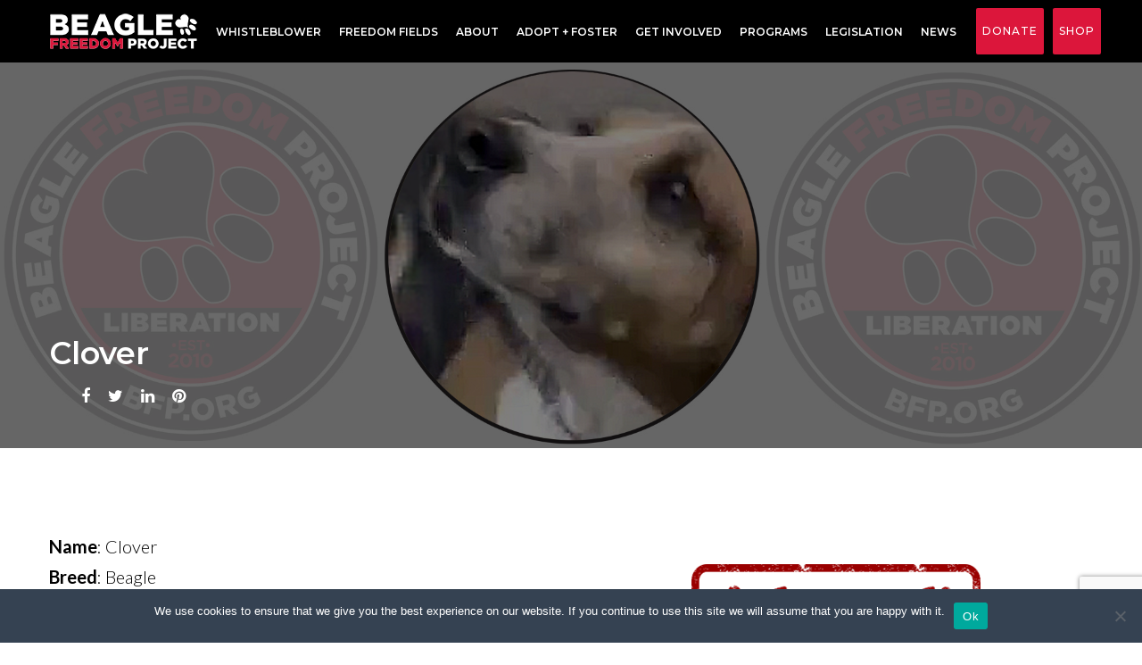

--- FILE ---
content_type: text/html; charset=UTF-8
request_url: https://bfp.org/clover/
body_size: 191792
content:
<!DOCTYPE html>
<html lang="en-US" prefix="og: http://ogp.me/ns# fb: http://ogp.me/ns/fb#">
<head>
<meta charset="UTF-8">
<link rel="profile" href="http://gmpg.org/xfn/11">
<link rel="pingback" href="https://bfp.org/xmlrpc.php">

<meta name="viewport" content="width=device-width, initial-scale=1, maximum-scale=1, user-scalable=no" />
<title>Clover &#8211; Beagle Freedom Project</title>
<meta name='robots' content='max-image-preview:large' />
	<style>img:is([sizes="auto" i], [sizes^="auto," i]) { contain-intrinsic-size: 3000px 1500px }</style>
	<!-- Google tag (gtag.js) consent mode dataLayer added by Site Kit -->
<script type="text/javascript" id="google_gtagjs-js-consent-mode-data-layer">
/* <![CDATA[ */
window.dataLayer = window.dataLayer || [];function gtag(){dataLayer.push(arguments);}
gtag('consent', 'default', {"ad_personalization":"denied","ad_storage":"denied","ad_user_data":"denied","analytics_storage":"denied","functionality_storage":"denied","security_storage":"denied","personalization_storage":"denied","region":["AT","BE","BG","CH","CY","CZ","DE","DK","EE","ES","FI","FR","GB","GR","HR","HU","IE","IS","IT","LI","LT","LU","LV","MT","NL","NO","PL","PT","RO","SE","SI","SK"],"wait_for_update":500});
window._googlesitekitConsentCategoryMap = {"statistics":["analytics_storage"],"marketing":["ad_storage","ad_user_data","ad_personalization"],"functional":["functionality_storage","security_storage"],"preferences":["personalization_storage"]};
window._googlesitekitConsents = {"ad_personalization":"denied","ad_storage":"denied","ad_user_data":"denied","analytics_storage":"denied","functionality_storage":"denied","security_storage":"denied","personalization_storage":"denied","region":["AT","BE","BG","CH","CY","CZ","DE","DK","EE","ES","FI","FR","GB","GR","HR","HU","IE","IS","IT","LI","LT","LU","LV","MT","NL","NO","PL","PT","RO","SE","SI","SK"],"wait_for_update":500};
/* ]]> */
</script>
<!-- End Google tag (gtag.js) consent mode dataLayer added by Site Kit -->
<link rel='dns-prefetch' href='//maps-api-ssl.google.com' />
<link rel='dns-prefetch' href='//www.googletagmanager.com' />
<link rel='dns-prefetch' href='//fonts.googleapis.com' />
<link rel="alternate" type="application/rss+xml" title="Beagle Freedom Project &raquo; Feed" href="https://bfp.org/feed/" />
<link rel="alternate" type="application/rss+xml" title="Beagle Freedom Project &raquo; Comments Feed" href="https://bfp.org/comments/feed/" />
<script type="text/javascript">
/* <![CDATA[ */
window._wpemojiSettings = {"baseUrl":"https:\/\/s.w.org\/images\/core\/emoji\/15.0.3\/72x72\/","ext":".png","svgUrl":"https:\/\/s.w.org\/images\/core\/emoji\/15.0.3\/svg\/","svgExt":".svg","source":{"concatemoji":"https:\/\/bfp.org\/wp-includes\/js\/wp-emoji-release.min.js?ver=6.7.4"}};
/*! This file is auto-generated */
!function(i,n){var o,s,e;function c(e){try{var t={supportTests:e,timestamp:(new Date).valueOf()};sessionStorage.setItem(o,JSON.stringify(t))}catch(e){}}function p(e,t,n){e.clearRect(0,0,e.canvas.width,e.canvas.height),e.fillText(t,0,0);var t=new Uint32Array(e.getImageData(0,0,e.canvas.width,e.canvas.height).data),r=(e.clearRect(0,0,e.canvas.width,e.canvas.height),e.fillText(n,0,0),new Uint32Array(e.getImageData(0,0,e.canvas.width,e.canvas.height).data));return t.every(function(e,t){return e===r[t]})}function u(e,t,n){switch(t){case"flag":return n(e,"\ud83c\udff3\ufe0f\u200d\u26a7\ufe0f","\ud83c\udff3\ufe0f\u200b\u26a7\ufe0f")?!1:!n(e,"\ud83c\uddfa\ud83c\uddf3","\ud83c\uddfa\u200b\ud83c\uddf3")&&!n(e,"\ud83c\udff4\udb40\udc67\udb40\udc62\udb40\udc65\udb40\udc6e\udb40\udc67\udb40\udc7f","\ud83c\udff4\u200b\udb40\udc67\u200b\udb40\udc62\u200b\udb40\udc65\u200b\udb40\udc6e\u200b\udb40\udc67\u200b\udb40\udc7f");case"emoji":return!n(e,"\ud83d\udc26\u200d\u2b1b","\ud83d\udc26\u200b\u2b1b")}return!1}function f(e,t,n){var r="undefined"!=typeof WorkerGlobalScope&&self instanceof WorkerGlobalScope?new OffscreenCanvas(300,150):i.createElement("canvas"),a=r.getContext("2d",{willReadFrequently:!0}),o=(a.textBaseline="top",a.font="600 32px Arial",{});return e.forEach(function(e){o[e]=t(a,e,n)}),o}function t(e){var t=i.createElement("script");t.src=e,t.defer=!0,i.head.appendChild(t)}"undefined"!=typeof Promise&&(o="wpEmojiSettingsSupports",s=["flag","emoji"],n.supports={everything:!0,everythingExceptFlag:!0},e=new Promise(function(e){i.addEventListener("DOMContentLoaded",e,{once:!0})}),new Promise(function(t){var n=function(){try{var e=JSON.parse(sessionStorage.getItem(o));if("object"==typeof e&&"number"==typeof e.timestamp&&(new Date).valueOf()<e.timestamp+604800&&"object"==typeof e.supportTests)return e.supportTests}catch(e){}return null}();if(!n){if("undefined"!=typeof Worker&&"undefined"!=typeof OffscreenCanvas&&"undefined"!=typeof URL&&URL.createObjectURL&&"undefined"!=typeof Blob)try{var e="postMessage("+f.toString()+"("+[JSON.stringify(s),u.toString(),p.toString()].join(",")+"));",r=new Blob([e],{type:"text/javascript"}),a=new Worker(URL.createObjectURL(r),{name:"wpTestEmojiSupports"});return void(a.onmessage=function(e){c(n=e.data),a.terminate(),t(n)})}catch(e){}c(n=f(s,u,p))}t(n)}).then(function(e){for(var t in e)n.supports[t]=e[t],n.supports.everything=n.supports.everything&&n.supports[t],"flag"!==t&&(n.supports.everythingExceptFlag=n.supports.everythingExceptFlag&&n.supports[t]);n.supports.everythingExceptFlag=n.supports.everythingExceptFlag&&!n.supports.flag,n.DOMReady=!1,n.readyCallback=function(){n.DOMReady=!0}}).then(function(){return e}).then(function(){var e;n.supports.everything||(n.readyCallback(),(e=n.source||{}).concatemoji?t(e.concatemoji):e.wpemoji&&e.twemoji&&(t(e.twemoji),t(e.wpemoji)))}))}((window,document),window._wpemojiSettings);
/* ]]> */
</script>
<link rel='stylesheet' id='jquery-swiper-css' href='https://bfp.org/wp-content/themes/lifeiswild/assets/css/swiper.min.css?ver=3.3.0' type='text/css' media='all' />
<style id='wp-emoji-styles-inline-css' type='text/css'>

	img.wp-smiley, img.emoji {
		display: inline !important;
		border: none !important;
		box-shadow: none !important;
		height: 1em !important;
		width: 1em !important;
		margin: 0 0.07em !important;
		vertical-align: -0.1em !important;
		background: none !important;
		padding: 0 !important;
	}
</style>
<link rel='stylesheet' id='wp-block-library-css' href='https://bfp.org/wp-includes/css/dist/block-library/style.min.css?ver=6.7.4' type='text/css' media='all' />
<style id='classic-theme-styles-inline-css' type='text/css'>
/*! This file is auto-generated */
.wp-block-button__link{color:#fff;background-color:#32373c;border-radius:9999px;box-shadow:none;text-decoration:none;padding:calc(.667em + 2px) calc(1.333em + 2px);font-size:1.125em}.wp-block-file__button{background:#32373c;color:#fff;text-decoration:none}
</style>
<style id='global-styles-inline-css' type='text/css'>
:root{--wp--preset--aspect-ratio--square: 1;--wp--preset--aspect-ratio--4-3: 4/3;--wp--preset--aspect-ratio--3-4: 3/4;--wp--preset--aspect-ratio--3-2: 3/2;--wp--preset--aspect-ratio--2-3: 2/3;--wp--preset--aspect-ratio--16-9: 16/9;--wp--preset--aspect-ratio--9-16: 9/16;--wp--preset--color--black: #000000;--wp--preset--color--cyan-bluish-gray: #abb8c3;--wp--preset--color--white: #ffffff;--wp--preset--color--pale-pink: #f78da7;--wp--preset--color--vivid-red: #cf2e2e;--wp--preset--color--luminous-vivid-orange: #ff6900;--wp--preset--color--luminous-vivid-amber: #fcb900;--wp--preset--color--light-green-cyan: #7bdcb5;--wp--preset--color--vivid-green-cyan: #00d084;--wp--preset--color--pale-cyan-blue: #8ed1fc;--wp--preset--color--vivid-cyan-blue: #0693e3;--wp--preset--color--vivid-purple: #9b51e0;--wp--preset--gradient--vivid-cyan-blue-to-vivid-purple: linear-gradient(135deg,rgba(6,147,227,1) 0%,rgb(155,81,224) 100%);--wp--preset--gradient--light-green-cyan-to-vivid-green-cyan: linear-gradient(135deg,rgb(122,220,180) 0%,rgb(0,208,130) 100%);--wp--preset--gradient--luminous-vivid-amber-to-luminous-vivid-orange: linear-gradient(135deg,rgba(252,185,0,1) 0%,rgba(255,105,0,1) 100%);--wp--preset--gradient--luminous-vivid-orange-to-vivid-red: linear-gradient(135deg,rgba(255,105,0,1) 0%,rgb(207,46,46) 100%);--wp--preset--gradient--very-light-gray-to-cyan-bluish-gray: linear-gradient(135deg,rgb(238,238,238) 0%,rgb(169,184,195) 100%);--wp--preset--gradient--cool-to-warm-spectrum: linear-gradient(135deg,rgb(74,234,220) 0%,rgb(151,120,209) 20%,rgb(207,42,186) 40%,rgb(238,44,130) 60%,rgb(251,105,98) 80%,rgb(254,248,76) 100%);--wp--preset--gradient--blush-light-purple: linear-gradient(135deg,rgb(255,206,236) 0%,rgb(152,150,240) 100%);--wp--preset--gradient--blush-bordeaux: linear-gradient(135deg,rgb(254,205,165) 0%,rgb(254,45,45) 50%,rgb(107,0,62) 100%);--wp--preset--gradient--luminous-dusk: linear-gradient(135deg,rgb(255,203,112) 0%,rgb(199,81,192) 50%,rgb(65,88,208) 100%);--wp--preset--gradient--pale-ocean: linear-gradient(135deg,rgb(255,245,203) 0%,rgb(182,227,212) 50%,rgb(51,167,181) 100%);--wp--preset--gradient--electric-grass: linear-gradient(135deg,rgb(202,248,128) 0%,rgb(113,206,126) 100%);--wp--preset--gradient--midnight: linear-gradient(135deg,rgb(2,3,129) 0%,rgb(40,116,252) 100%);--wp--preset--font-size--small: 13px;--wp--preset--font-size--medium: 20px;--wp--preset--font-size--large: 36px;--wp--preset--font-size--x-large: 42px;--wp--preset--spacing--20: 0.44rem;--wp--preset--spacing--30: 0.67rem;--wp--preset--spacing--40: 1rem;--wp--preset--spacing--50: 1.5rem;--wp--preset--spacing--60: 2.25rem;--wp--preset--spacing--70: 3.38rem;--wp--preset--spacing--80: 5.06rem;--wp--preset--shadow--natural: 6px 6px 9px rgba(0, 0, 0, 0.2);--wp--preset--shadow--deep: 12px 12px 50px rgba(0, 0, 0, 0.4);--wp--preset--shadow--sharp: 6px 6px 0px rgba(0, 0, 0, 0.2);--wp--preset--shadow--outlined: 6px 6px 0px -3px rgba(255, 255, 255, 1), 6px 6px rgba(0, 0, 0, 1);--wp--preset--shadow--crisp: 6px 6px 0px rgba(0, 0, 0, 1);}:where(.is-layout-flex){gap: 0.5em;}:where(.is-layout-grid){gap: 0.5em;}body .is-layout-flex{display: flex;}.is-layout-flex{flex-wrap: wrap;align-items: center;}.is-layout-flex > :is(*, div){margin: 0;}body .is-layout-grid{display: grid;}.is-layout-grid > :is(*, div){margin: 0;}:where(.wp-block-columns.is-layout-flex){gap: 2em;}:where(.wp-block-columns.is-layout-grid){gap: 2em;}:where(.wp-block-post-template.is-layout-flex){gap: 1.25em;}:where(.wp-block-post-template.is-layout-grid){gap: 1.25em;}.has-black-color{color: var(--wp--preset--color--black) !important;}.has-cyan-bluish-gray-color{color: var(--wp--preset--color--cyan-bluish-gray) !important;}.has-white-color{color: var(--wp--preset--color--white) !important;}.has-pale-pink-color{color: var(--wp--preset--color--pale-pink) !important;}.has-vivid-red-color{color: var(--wp--preset--color--vivid-red) !important;}.has-luminous-vivid-orange-color{color: var(--wp--preset--color--luminous-vivid-orange) !important;}.has-luminous-vivid-amber-color{color: var(--wp--preset--color--luminous-vivid-amber) !important;}.has-light-green-cyan-color{color: var(--wp--preset--color--light-green-cyan) !important;}.has-vivid-green-cyan-color{color: var(--wp--preset--color--vivid-green-cyan) !important;}.has-pale-cyan-blue-color{color: var(--wp--preset--color--pale-cyan-blue) !important;}.has-vivid-cyan-blue-color{color: var(--wp--preset--color--vivid-cyan-blue) !important;}.has-vivid-purple-color{color: var(--wp--preset--color--vivid-purple) !important;}.has-black-background-color{background-color: var(--wp--preset--color--black) !important;}.has-cyan-bluish-gray-background-color{background-color: var(--wp--preset--color--cyan-bluish-gray) !important;}.has-white-background-color{background-color: var(--wp--preset--color--white) !important;}.has-pale-pink-background-color{background-color: var(--wp--preset--color--pale-pink) !important;}.has-vivid-red-background-color{background-color: var(--wp--preset--color--vivid-red) !important;}.has-luminous-vivid-orange-background-color{background-color: var(--wp--preset--color--luminous-vivid-orange) !important;}.has-luminous-vivid-amber-background-color{background-color: var(--wp--preset--color--luminous-vivid-amber) !important;}.has-light-green-cyan-background-color{background-color: var(--wp--preset--color--light-green-cyan) !important;}.has-vivid-green-cyan-background-color{background-color: var(--wp--preset--color--vivid-green-cyan) !important;}.has-pale-cyan-blue-background-color{background-color: var(--wp--preset--color--pale-cyan-blue) !important;}.has-vivid-cyan-blue-background-color{background-color: var(--wp--preset--color--vivid-cyan-blue) !important;}.has-vivid-purple-background-color{background-color: var(--wp--preset--color--vivid-purple) !important;}.has-black-border-color{border-color: var(--wp--preset--color--black) !important;}.has-cyan-bluish-gray-border-color{border-color: var(--wp--preset--color--cyan-bluish-gray) !important;}.has-white-border-color{border-color: var(--wp--preset--color--white) !important;}.has-pale-pink-border-color{border-color: var(--wp--preset--color--pale-pink) !important;}.has-vivid-red-border-color{border-color: var(--wp--preset--color--vivid-red) !important;}.has-luminous-vivid-orange-border-color{border-color: var(--wp--preset--color--luminous-vivid-orange) !important;}.has-luminous-vivid-amber-border-color{border-color: var(--wp--preset--color--luminous-vivid-amber) !important;}.has-light-green-cyan-border-color{border-color: var(--wp--preset--color--light-green-cyan) !important;}.has-vivid-green-cyan-border-color{border-color: var(--wp--preset--color--vivid-green-cyan) !important;}.has-pale-cyan-blue-border-color{border-color: var(--wp--preset--color--pale-cyan-blue) !important;}.has-vivid-cyan-blue-border-color{border-color: var(--wp--preset--color--vivid-cyan-blue) !important;}.has-vivid-purple-border-color{border-color: var(--wp--preset--color--vivid-purple) !important;}.has-vivid-cyan-blue-to-vivid-purple-gradient-background{background: var(--wp--preset--gradient--vivid-cyan-blue-to-vivid-purple) !important;}.has-light-green-cyan-to-vivid-green-cyan-gradient-background{background: var(--wp--preset--gradient--light-green-cyan-to-vivid-green-cyan) !important;}.has-luminous-vivid-amber-to-luminous-vivid-orange-gradient-background{background: var(--wp--preset--gradient--luminous-vivid-amber-to-luminous-vivid-orange) !important;}.has-luminous-vivid-orange-to-vivid-red-gradient-background{background: var(--wp--preset--gradient--luminous-vivid-orange-to-vivid-red) !important;}.has-very-light-gray-to-cyan-bluish-gray-gradient-background{background: var(--wp--preset--gradient--very-light-gray-to-cyan-bluish-gray) !important;}.has-cool-to-warm-spectrum-gradient-background{background: var(--wp--preset--gradient--cool-to-warm-spectrum) !important;}.has-blush-light-purple-gradient-background{background: var(--wp--preset--gradient--blush-light-purple) !important;}.has-blush-bordeaux-gradient-background{background: var(--wp--preset--gradient--blush-bordeaux) !important;}.has-luminous-dusk-gradient-background{background: var(--wp--preset--gradient--luminous-dusk) !important;}.has-pale-ocean-gradient-background{background: var(--wp--preset--gradient--pale-ocean) !important;}.has-electric-grass-gradient-background{background: var(--wp--preset--gradient--electric-grass) !important;}.has-midnight-gradient-background{background: var(--wp--preset--gradient--midnight) !important;}.has-small-font-size{font-size: var(--wp--preset--font-size--small) !important;}.has-medium-font-size{font-size: var(--wp--preset--font-size--medium) !important;}.has-large-font-size{font-size: var(--wp--preset--font-size--large) !important;}.has-x-large-font-size{font-size: var(--wp--preset--font-size--x-large) !important;}
:where(.wp-block-post-template.is-layout-flex){gap: 1.25em;}:where(.wp-block-post-template.is-layout-grid){gap: 1.25em;}
:where(.wp-block-columns.is-layout-flex){gap: 2em;}:where(.wp-block-columns.is-layout-grid){gap: 2em;}
:root :where(.wp-block-pullquote){font-size: 1.5em;line-height: 1.6;}
</style>
<link rel='stylesheet' id='contact-form-7-css' href='https://bfp.org/wp-content/plugins/contact-form-7/includes/css/styles.css?ver=6.1.2' type='text/css' media='all' />
<link rel='stylesheet' id='cookie-notice-front-css' href='https://bfp.org/wp-content/plugins/cookie-notice/css/front.min.css?ver=2.5.7' type='text/css' media='all' />
<link rel='stylesheet' id='cherry-google-fonts-lifeiswild-css' href='//fonts.googleapis.com/css?family=Lato%3A300%2C700%7CMontserrat%3A700%2C600%2C500&#038;subset=latin&#038;ver=6.7.4' type='text/css' media='all' />
<link rel='stylesheet' id='cherry-handler-css-css' href='https://bfp.org/wp-content/plugins/cherry-search/cherry-framework/modules/cherry-handler/assets/css/cherry-handler-styles.min.css?ver=1.5.11' type='text/css' media='all' />
<link rel='stylesheet' id='fancybox-css' href='https://bfp.org/wp-content/plugins/easy-fancybox/fancybox/1.5.4/jquery.fancybox.min.css?ver=6.7.4' type='text/css' media='screen' />
<link rel='stylesheet' id='tm-builder-swiper-css' href='https://bfp.org/wp-content/plugins/power-builder/framework/assets/css/swiper.min.css?ver=1.4.0' type='text/css' media='all' />
<link rel='stylesheet' id='tm-builder-modules-grid-css' href='https://bfp.org/wp-content/plugins/power-builder/framework/assets/css/grid.css?ver=1.4.0' type='text/css' media='all' />
<link rel='stylesheet' id='tm-builder-modules-style-css' href='https://bfp.org/wp-content/plugins/power-builder/framework/assets/css/style.css?ver=1.4.0' type='text/css' media='all' />
<link rel='stylesheet' id='magnific-popup-css' href='https://bfp.org/wp-content/themes/lifeiswild/assets/css/magnific-popup.min.css?ver=1.1.0' type='text/css' media='all' />
<link rel='stylesheet' id='font-awesome-css' href='https://bfp.org/wp-content/themes/lifeiswild/assets/css/font-awesome.min.css?ver=4.6.3' type='text/css' media='all' />
<link rel='stylesheet' id='material-icons-css' href='https://bfp.org/wp-content/themes/lifeiswild/assets/css/material-icons.css?ver=2.2.0' type='text/css' media='all' />
<link rel='stylesheet' id='fl-glypho-css' href='https://bfp.org/wp-content/themes/lifeiswild/assets/css/fl-glypho.css?ver=3.0.0' type='text/css' media='all' />
<link rel='stylesheet' id='lifeiswild-theme-style-css' href='https://bfp.org/wp-content/themes/lifeiswild/style.css?ver=1.0.0' type='text/css' media='all' />
<style id='lifeiswild-theme-style-inline-css' type='text/css'>
/* #Typography */body {font-style: normal;font-weight: 300;font-size: 20px;line-height: 1.7;font-family: Lato, sans-serif;letter-spacing: 0em;text-align: left;color: #000000;}h1,.h1-style {font-style: normal;font-weight: 700;font-size: 23px;line-height: 1.5;font-family: Montserrat, sans-serif;letter-spacing: 0em;text-align: inherit;color: #000000;}h2,.h2-style {font-style: normal;font-weight: 700;font-size: 27px;line-height: 1.5;font-family: Montserrat, sans-serif;letter-spacing: 0.01em;text-align: inherit;color: #000000;}h3,.h3-style {font-style: normal;font-weight: 600;font-size: 28px;line-height: 1.5;font-family: Montserrat, sans-serif;letter-spacing: 0em;text-align: inherit;color: #dc163b;}h4,.h4-style {font-style: normal;font-weight: 600;font-size: 28px;line-height: 1.5;font-family: Montserrat, sans-serif;letter-spacing: 0em;text-align: inherit;color: #dc163b;}h5,.h5-style {font-style: normal;font-weight: 500;font-size: 25px;line-height: 1.5;font-family: Montserrat, sans-serif;letter-spacing: 0.12em;text-align: inherit;color: #000000;}h6,.h6-style {font-style: normal;font-weight: 500;font-size: 20px;line-height: 1.5;font-family: Montserrat, sans-serif;letter-spacing: 0.01em;text-align: inherit;color: #000000;}@media (min-width: 992px) {h1,.h1-style { font-size: 45px; }h2,.h2-style { font-size: 45px; }h3,.h3-style { font-size: 35px; }h4,.h4-style { font-size: 30px; }}a { color: #dc163b; }h1 a:hover,h2 a:hover,h3 a:hover,h5 a:hover,h6 a:hover {color: #dc163b;}h4 a:hover {color: #000000;}.not-found .page-title,a:hover { color: #dc163b; }/* #Invert Color Scheme */.invert { color: #ffffff; }.invert h1 { color: #ffffff; }.invert h2 { color: #ffffff; }.invert h3 { color: #ffffff; }.invert h4 { color: #ffffff; }.invert h5 { color: #ffffff; }.invert h6 { color: #ffffff; }.invert a { color: #ffffff; }.invert a:hover { color: #dc163b; }.text-accent-1 { color: #000000; }.invert .text-accent-1 { color: #dc163b;}.text-accent-2 { color: #dc163b; }.invert .text-accent-2 { color: #dc163b; }.text-accent-3 { color: #000000; }.invert .text-accent-3 { color: #ffffff; }/* #Layout */@media (min-width: 1200px) {.site .container,.cherry-projects-single__content-wrapper{max-width: 1200px;}}/* #404 */.error-404 .btn-secondary{background-color: #dc163b;border-color: #dc163b;}.error-404 .btn-secondary:hover{background-color: #000000;border-color: #000000;}.error-404 .page-content h1{color: #dc163b;}.error-404 .page-content h2{color: #000000;}.tm_section_specialty .tm_pb_column_single:before {background-color: #000000;}.separators > *:before {background-color: rgba(0,0,0,0.1);}.tm_pb_button,.btn,.btn-default {font-family: Montserrat, sans-serif;} /* #Elements */blockquote {font-style: normal;font-weight: 700;font-size: 20px;line-height: 1.294;font-family: Lato, sans-serif;letter-spacing: 0em;color: #000000;}@media (min-width: 992px) {blockquote {font-size: 34px;}}.sidebar blockquote,.sidebar blockquote cite{font-size: 20px;font-weight: 300;}.invert blockquote,.invert blockquote:before{color: #ffffff;}blockquote:before {color: #dc163b;}blockquote cite {color: #dc163b;font-style: normal;font-weight: 600;font-size: 30px;line-height: 1.5;font-family: Montserrat, sans-serif;letter-spacing: 0em;}code {color: #ffffff;background-color: #dc163b;border-color: #dc163b;font-family: Lato, sans-serif;}.dropcaps {background-color: #000000;}/*List*/.entry-content ol >li:before,.site-main ol >li:before,.entry-content ul:not([class]) > li:before,.site-main ul:not([class]) > li:before {color: #dc163b;}/* Page preloader */.page-preloader-cover{background-color: #dc163b;}.cssload-loader .cssload-side {background-color: #ffffff;}.page-title:before{background: #000000;}.page-title:before{background: #000000;}/* #Header */.header-container {background-color: #ffffff;background-size: cover;background-repeat: no-repeat;background-position: center top;background-attachment: scroll;}@media (min-width: 1200px ) {.site-header.style-5.transparent .header-container {max-width: calc(1200px - 30px);}}/* ##Logo */.site-logo {font-style: normal;font-weight: 700;font-size: 40px;font-family: Montserrat, sans-serif;}.site-logo__link,.site-logo__link:hover {color: #dc163b;}/* ##Top Panel */.top-panel {background-color: #000000;}.top-panel .social-list a{color: #000000;}.top-panel__menu-list .menu-item.fa-user:before,.top-panel .social-list a:hover{color: #dc163b;}.top-panel.invert .social-list a{background-color: #ffffff;}.top-panel.invert .social-list a:hover{background-color: #dc163b;}.site-header-cart .cart-contents i {color: rgb(64,64,64);}.invert .site-header-cart .cart-contents i {color: #ffffff;}.site-header-cart .cart-contents:hover i,.invert .site-header-cart .cart-contents:hover i{color: #dc163b;}.site-header.style-4 .header-btn{font-family: Montserrat, sans-serif;}/*Contact block*/.site-header .contact-block__label,.contact-block__text{color:#000000;}.site-header .invert .contact-block__label,.invert .contact-block__text{color: #ffffff;}.invert .contact-block a {color: #ffffff;}.invert .contact-block a:hover{color: #dc163b;}.contact-block__icon{color: #000000;}.invert .contact-block__icon{color: #dc163b;}.top-panel__left,.top-panel__right{font-family: Montserrat, sans-serif;}.site-header .cherry-search__results-list.show{background-color: #000000;}/* #Fields */input[type='text'],input[type='email'],input[type='url'],input[type='password'],input[type='search'],input[type='number'],input[type='tel'],input[type='range'],input[type='date'],input[type='month'],input[type='week'],input[type='time'],input[type='datetime'],input[type='datetime-local'],input[type='color'],select,textarea {font-size: 18px;}::-webkit-input-placeholder { color: rgba(0,0,0,0.5); }::-moz-placeholder { color:rgba(0,0,0,0.5); }:-moz-placeholder { color: rgba(0,0,0,0.5); }:-ms-input-placeholder { color: rgba(0,0,0,0.5); }.invert ::-webkit-input-placeholder { color: #ffffff; }.invert ::-moz-placeholder { color: #ffffff; }.invert :-moz-placeholder { color: #ffffff; }.invert :-ms-input-placeholder { color: #ffffff; }/* #Search Form */.search-form__field {color: #000000;}.search-form__input-wrap i,.search-form__toggle,.search-form__close {color: #dc163b;}.search-form__toggle:hover,.search-form__close:hover {color: #dc163b;}.invert .search-form__toggle,.invert .search-form__close {color: #dc163b;}.invert .search-form__toggle:hover,.invert .search-form__close:hover {color: #ffffff;}.top-panel .search-form__submit,.header-container .search-form__submit,.mobile-panel .search-form__submit{color: #dc163b;}.top-panel .search-form__submit:hover,.header-container .search-form__submit:hover,.mobile-panel .search-form__submit:hover,.top-panel.invert .search-form__submit:hover,.header-container.invert .search-form__submit:hover,.mobile-panel.invert .search-form__submit:hover{color: #dc163b;}.top-panel.invert .search-form__field {color: #ffffff; }.top-panel.invert .search-form__field::-webkit-input-placeholder { color: #ffffff; }.top-panel.invert .search-form__field::-moz-placeholder { color: #ffffff; }.top-panel.invert .search-form__field:-moz-placeholder { color: #ffffff; }.top-panel.invert .search-form__field:-ms-input-placeholder { color: #ffffff; }.header-container.invert .search-form__field {color: #ffffff; }.header-container.invert .search-form__field::-webkit-input-placeholder { color: #ffffff; }.header-container.invert .search-form__field::-moz-placeholder { color: #ffffff; }.header-container.invert .search-form__field:-moz-placeholder { color: #ffffff; }.header-container.invert .search-form__field:-ms-input-placeholder { color: #ffffff; }/* #Comment, Contact, Password Forms */[class^="comment-form-"] i{color: rgb(64,64,64);}.comment-form .submit,.wpcf7-submit,.post-password-form label + input {background-color: #dc163b;border-color: #dc163b;}.comment-form .submit:hover,.wpcf7-submit:hover,.post-password-form label + input:hover {background-color: #dc163b;border-color: #dc163b;}.comment-form .submit:active,.wpcf7-submit:active,.post-password-form label + input:active {box-shadow: 0 0 10px #dc163b;}.share-btns__link {color: #dc163b;}.share-btns__link:hover {color: #dc163b;}.social-list--widget a {background-color: #000000;}.sidebar .social-list--widget a {background-color: #dc163b;}.social-list--widget a:hover,.sidebar .social-list--widget a:hover {background-color: #dc163b;}#tm_builder_outer_content .tm_pb_team_member.tm_pb_module .tm_pb_member_social_links li a {color: #dc163b;}#tm_builder_outer_content .tm_pb_team_member.tm_pb_module .tm_pb_member_social_links li a:hover {color: #ffffff;}/* #Main Menu */.main-navigation .menu-item a {font-style: normal;font-weight: 600;font-size: 12px;line-height: 1.5;font-family: Montserrat, sans-serif;letter-spacing: 1px;color: #000000;}.invert .main-navigation.vertical-menu .menu li > a,.invert .main-navigation .menu.isStuck > li > a,.invert .isStuck .menu-item__desc{color: #000000;}.main-navigation .menu > li > a:hover:before,.main-navigation .menu > li.menu-hover > a:before,.main-navigation .menu > li.lifeiswildmega-menu-hover > a:before,.main-navigation .menu > li.current_page_item > a:before,.main-navigation .menu > li.current_page_ancestor > a:before,.main-navigation .menu > li.current-menu-item > a:before,.main-navigation .menu > li.current-menu-ancestor > a:before{background-color: #dc163b;}.invert .main-navigation.vertical-menu .menu li > a:hover,.invert .main-navigation.vertical-menu .menu li.menu-hover > a,.invert .main-navigation .menu.isStuck > li > a:hover,.invert .main-navigation .menu.isStuck > li.menu-hover > a,.invert .main-navigation .menu.isStuck > li.current_page_item > a,.invert .main-navigation .menu.isStuck > li.current_page_ancestor > a,.invert .main-navigation .menu.isStuck > li.current-menu-item > a,.invert .main-navigation .menu.isStuck > li.current-menu-ancestor > a,.invert .main-navigation.mobile-menu .menu > li.menu-hover > a,.invert .main-navigation.mobile-menu .menu > li.current_page_item > a,.invert .main-navigation.mobile-menu .menu > li.current_page_ancestor > a,.invert .main-navigation.mobile-menu .menu > li.current-menu-item > a,.invert .main-navigation.mobile-menu .menu > li.current-menu-ancestor > a{color: #000000;}.main-navigation .menu > li.current_page_item:after,.main-navigation .menu > li.current_page_ancestor:after,.main-navigation .menu > li.current-menu-item:after,.main-navigation .menu > li.current-menu-ancestor:after {background-color: #dc163b;}.main-navigation ul ul a {color: #000000;}.invert .main-navigation.mobile-menu .menu > li > a:hover,.invert .main-navigation.mobile-menu .menu > li.current_page_item > a{color: #000000;}.main-navigation .sub-menu > li > a:hover,.main-navigation .sub-menu > li.menu-hover > a,.main-navigation .sub-menu > li.current_page_item > a,.main-navigation .sub-menu > li.current_page_ancestor > a,.main-navigation .sub-menu > li.current-menu-item > a,.main-navigation .sub-menu > li.current-menu-ancestor > a{background-color: #000000;}.main-navigation .sub-menu > li:hover .menu-item__desc {color: #ffffff;}.menu-item__desc,.invert .sub-menu .menu-item__desc {color: #000000;}.invert .menu-item__desc {color: #ffffff;}.menu-toggle[aria-controls="main-menu"],.main-navigation .menu li .sub-menu-toggle,.main-navigation-buttons .navigation-button{color: #000000;}.main-navigation-buttons .navigation-button:hover {color: #dc163b;}.menu-toggle .menu-toggle-inner,.menu-toggle .menu-toggle-inner:before,.menu-toggle .menu-toggle-inner:after {background-color: #dc163b;}.invert .menu-toggle .menu-toggle-inner,.invert .menu-toggle .menu-toggle-inner:before,.invert .menu-toggle .menu-toggle-inner:after {background-color: #dc163b;}.menu-toggle:hover .menu-toggle-inner,.menu-toggle:hover .menu-toggle-inner:before,.menu-toggle:hover .menu-toggle-inner:after,.invert .menu-toggle:hover .menu-toggle-inner,.invert .menu-toggle:hover .menu-toggle-inner:before,.invert .menu-toggle:hover .menu-toggle-inner:after{background-color: #000000;}/* #Footer Menu */.footer-menu__items li a {color: #dc163b;}.invert .footer-menu__items li a {color: #ffffff;}.invert .footer-menu__items li a:hover,.invert .footer-menu__items li.current-menu-item a,.invert .footer-menu__items li.current_page_item a {color: #dc163b;}.footer-menu__items li a:hover,.footer-menu__items li.current-menu-item a,.footer-menu__items li.current_page_item a {color: #dc163b;}/* #Top Menu */.top-panel__menu .menu-item.current-menu-item a,.top-panel__menu .menu-item.current_page_item a {color: #dc163b;}.invert .top-panel__menu .menu-item.current-menu-item a,.invert .top-panel__menu .menu-item.current_page_item a {color: #dc163b;}.main-navigation{font-family: Montserrat, sans-serif;}.invert .menu-toggle[aria-controls="main-menu"],.invert .main-navigation .menu li .sub-menu-toggle{color: #ffffff;}.main-navigation:not(.vertical-menu) .sub-menu,.main-navigation:not(.vertical-menu) .sub-menu .sub-menu .sub-menu,.main-navigation.mobile-menu {background: #dc163b;}.main-navigation:not(.vertical-menu) .sub-menu .sub-menu {background: rgb(0,0,0);}.main-navigation:not(.vertical-menu) .sub-menu .sub-menu a:hover{background: rgb(211,13,50);}/* #Entry Meta */.entry-meta {font-size: 18px;}.sticky__label {background-color: #dc163b;}.invert .entry-meta a {color: #ffffff;}.entry-meta a {color: #000000;}.entry-meta a:hover {color: #dc163b;}.entry-meta,.invert .entry-meta,.invert .posted-by a {color: rgba(0,0,0,0.5);}.posted-by a {color: #dc163b;}.posted-by a:hover {color: #000000;}.invert .posted-by a:hover {color: #dc163b;}.invert.invert_primary .entry-meta a,.invert.invert_primary .entry-meta {color: #ffffff;}.invert.invert_primary .entry-meta a:hover {color: #dc163b;}.single-modern-header:not(.invert) .posted-by,.single-modern-header:not(.invert) .posted-by a {color: #dc163b}.entry-meta i {color: rgb(64,64,64);}.invert .entry-meta i {color: #ffffff;}div.single-modern-header .entry-meta a {color: #dc163b;}div.single-modern-header .entry-meta a:hover i {color: #dc163b;}/* #Post Format */.comment-content-wrap:before {border-color: transparent #dc163b transparent transparent;}.comment .fn {color: #000000;}.comment .comment-content p {font-size: 18px;}.format-link .post-featured-content {background-color: #dc163b;}.post-featured-content .post-format-link{color: #dc163b;}.format-link .post-featured-content a:hover,.format-link .post-format-link:hover {color: #dc163b;}.post-featured-content .post-format-link:hover{color: #ffffff !important;}/* #Author Bio */.comment-reply-title:before,.comments-title:before {background-color: #dc163b;}.post-author__title a {color: #dc163b;}.post-author__title a:hover {color: #dc163b;}.post-author-bio {}.post-author-bio .post-author__content {font-size: 18px;}/* #Comments */.comment .comment-date__link {color: #dc163b;}.comment .comment-date__link:hover {color: #dc163b;}.comment .comment-content p {font-size: 16px;}#cancel-comment-reply-link,.comment-reply-link {color: #dc163b;}#cancel-comment-reply-link:hover,.comment-reply-link:hover {color: #dc163b;}/* #Swiper navigation*/.swiper-pagination-bullet {background-color: #dc163b;}.swiper-pagination-bullet-active {background-color: #000000 !important;;}.swiper-pagination-bullet:hover {border-color: #dc163b !important;}.swiper-button-next,.swiper-button-prev {background-color: #000000;}.swiper-button-next:not(.swiper-button-disabled):hover,.swiper-button-prev:not(.swiper-button-disabled):hover {background-color: #dc163b;}/* Image pop-up */a[data-popup="magnificPopup"]:before,.mini-gallery a:before {background-color: #000000;}/* Audio list */.wp-playlist.wp-audio-playlist.wp-playlist-light {background-color: #000000;border-color: #000000;}.wp-playlist.wp-audio-playlist.wp-playlist-light .wp-playlist-caption {color: #000000;}.wp-playlist.wp-audio-playlist .wp-playlist-current-item .wp-playlist-caption .wp-playlist-item-title {font-style: normal;font-weight: 500;font-size: 20px;line-height: 1.5;font-family: Montserrat, sans-serif;letter-spacing: 0.01em;color: #000000;}.wp-playlist.wp-audio-playlist.wp-playlist-dark .wp-playlist-current-item .wp-playlist-caption .wp-playlist-item-title {color: #ffffff;}.site-content .post .entry-title{font-style: normal;font-weight: 600;line-height: 1.5;font-family: Montserrat, sans-serif;text-align: inherit;color: #dc163b;letter-spacing: 0em;font-size: 18px;}.site-content .sidebar .post-inner .entry-title{font-size: 24px;}.site-content .invert .post .entry-title{color: #ffffff;}@media (min-width: 1631px) {.site-content .post .entry-title{font-size: 30px;}}.site-content .post .entry-title a:hover{color: #dc163b;}.single .site-content .post .entry-title:before {background-color: #dc163b;}.post__cats a {color: #dc163b;}.post__cats a:hover {color: #dc163b;}.entry-meta-tags a{background-color: #dc163b;color: #ffffff;font-family: Montserrat, sans-serif;}.entry-meta-tags a:hover{background-color: #dc163b;color: #ffffff;}#tm_builder_outer_content .tm_pb_blog.tm_pb_module .tm_pb_post .more-link{font-family: Montserrat, sans-serif;font-size: 20px;}#tm_builder_outer_content .tm_pb_blog.tm_pb_module .tm_pb_post_content{font-size: 18px;}#tm_builder_outer_content .invert .tm_pb_blog.tm_pb_module .tm_pb_post .more-link:before{background-color: #ffffff;}#tm_builder_outer_content .invert .tm_pb_blog.tm_pb_module .tm_pb_post .more-link:hover:before{background-color: #dc163b;}#tm_builder_outer_content .tm_pb_blog.tm_pb_module .tm_pb_post .more-link:before{background-color: #dc163b;}/* #Paginations */.site-content .page-links a,.site-content .page-numbers,#tm_builder_outer_content .pagination .page-numbers {color: #000000;font-family: Montserrat, sans-serif;}.site-content .page-links a:hover,.site-content .page-numbers:hover,.site-content .page-numbers.current {color: #dc163b;}.site-content .page-numbers.next,.site-content .page-numbers.prev,#tm_builder_outer_content .pagination .page-numbers.next,#tm_builder_outer_content .pagination .page-numbers.prev {color: #ffffff;background-color: #000000;}.site-content .page-numbers.next:hover,.site-content .page-numbers.prev:hover,#tm_builder_outer_content .pagination .page-numbers.next:hover,#tm_builder_outer_content .pagination .page-numbers.prev:hover{background-color: #dc163b;}/* #Breadcrumbs */.breadcrumbs .breadcrumbs__title {background-color: rgba(220,22,59,0.7);}.breadcrumbs .breadcrumbs__title .page-title {color: #ffffff;}.breadcrumbs:before{background: linear-gradient(to bottom, rgb(0,0,0), rgb(5,5,5));}.breadcrumbs__item {font-style: normal;font-weight: 400;font-size: 18px;line-height: 1.7;font-family: PTSerif, sans-serif;letter-spacing: 0em;}.breadcrumbs .breadcrumbs__item:last-child{color: #dc163b;font-weight: 500;}.breadcrumbs .breadcrumbs__item a {color: #000000;}.breadcrumbs .breadcrumbs__item a:hover{color: #dc163b;}.comment-navigation, .posts-navigation, .post-navigation {background-color: #dc163b;font-style: normal;font-weight: 500;font-size: 20px;line-height: 1.5;font-family: Montserrat, sans-serif;letter-spacing: 0.01em;}/* #Footer */.site-footer {background-color: #000000;}.invert.footer-container {color: #ffffff;}.site-footer .invert strong {color: #ffffff;}.footer-area-wrap {background-color: #000000;}.invert.footer-area-wrap .link:hover,.invert.footer-area-wrap .entry-meta{color: #ffffff;}.footer-area {font-style: normal;font-weight: 300;font-size: 17px;line-height: 1.7;font-family: Lato, sans-serif;letter-spacing: 0em;}.footer-area .widget .widget-title{font-size: 24px;}.social-list--footer .menu-item a{color: #ffffff;}.footer-menu{font-family: Montserrat, sans-serif;}/* #ToTop button */#toTop {color: #ffffff;background-color: #000000;}#toTop:hover {background-color: #dc163b;}/* #Magnific Popup*/.mfp-iframe-holder .mfp-close ,.mfp-image-holder .mfp-close {color: rgb(64,64,64);}.mfp-iframe-holder .mfp-close:hover,.mfp-image-holder .mfp-close:hover{color: #dc163b;}.mfp-iframe-holder .mfp-arrow:before,.mfp-iframe-holder .mfp-arrow:after,.mfp-image-holder .mfp-arrow:before,.mfp-image-holder .mfp-arrow:after{background-color: rgb(64,64,64);}.mfp-iframe-holder .mfp-arrow:hover:before,.mfp-iframe-holder .mfp-arrow:hover:after,.mfp-image-holder .mfp-arrow:hover:before,.mfp-image-holder .mfp-arrow:hover:after{background-color: #dc163b;}/* #Button Appearance Styles (regular scheme) */.btn,.btn-primary {background-color: #dc163b;;border-color: #dc163b;}.btn:hover,.btn-primary:hover {background-color: #dc163b;border-color:#dc163b;}.btn:active,.btn-primary:active {box-shadow: 0 0 10px #dc163b;}.btn-secondary {background-color: #dc163b;border-color: #dc163b;}.btn-secondary:hover {background-color: #000000;border-color: #000000;}.btn-secondary:active {box-shadow: 0 0 10px #000000;}.btn-default {color: #ffffff;}.btn-default:hover {color: #ffffff;background-color: #000000;border-color: #000000;}.btn-default:active {box-shadow: 0 0 10px #000000;}/* #Button Appearance Styles (invert scheme) */.invert .btn,.invert .btn-primary,.invert .btn-secondary,.invert .btn-default {color: #ffffff;border-color: #ffffff;}.invert .btn-primary:hover,.invert .btn-secondary:hover,.invert .btn-default:hover {color: #dc163b;border-color: #ffffff;background-color: #ffffff;}.link,.give-btn,input[type="submit"].give-btn{background-color: #dc163b;color: #ffffff;}.give-btn{border-color: #dc163b;}.link:hover,.give-btn:hover,input[type="submit"].give-btn:hover{background-color: #dc163b;color: #ffffff;}.give-btn:hover{border-color: #dc163b;}.widget .widget-title{font-style: normal;font-weight: 600;font-size: 35px;line-height: 1.5;font-family: Montserrat, sans-serif;letter-spacing: 0em;color: #dc163b;}.invert .widget .widget-title{color: #ffffff;}/* #Widget Calendar */.widget_calendar caption {background-color: #dc163b;color: #ffffff;font-family: Montserrat, sans-serif;font-size: 20px;}.invert .widget_calendar caption {color: #ffffff;}.widget_calendar tbody td a,#tm_builder_outer_content .tm_pb_widget_area .widget_calendar table tbody td a {color: #000000;}.widget_calendar tbody td a:hover,#tm_builder_outer_content .tm_pb_widget_area .widget_calendar table tbody td a:hover {background-color: #dc163b;border-color: #dc163b;}.widget_calendar tbody td#today,#tm_builder_outer_content .tm_pb_widget_area .widget_calendar table tbody td#today {background-color: #dc163b;}.widget_calendar table thead th,.widget_calendar table tfoot a {font-style: normal;font-weight: 500;line-height: 1.5;font-family: Montserrat, sans-serif;letter-spacing: 0.01em;color: #000000;}.invert .widget_calendar table thead th{color: #ffffff;}.widget_calendar table thead th{font-size: 12px;}.widget_calendar table tfoot a{font-size: 15px;}.widget_calendar table tfoot a:hover {color: #dc163b;}/* #Widget Tag Cloud */.sidebar .tagcloud a,.sidebar .post__tags a {font-size: 20px!important;color: #000000;}.sidebar .tagcloud a:hover,.sidebar .post__tags a:hover{color: #dc163b;}/* #Widget Recent Posts - Comments, Archive */.widget_recent_entries a,.widget_recent_comments a,.invert .widget_recent_entries a,.invert .widget_recent_comments a {font-style: normal;font-size: 20px;line-height: 1.5;font-family: Montserrat, sans-serif;letter-spacing: 0.01em;color: #000000;}.widget_recent_entries a:hover,.widget_recent_comments a:hover {color: #dc163b;}.widget_recent_entries .post-date {color: #000000;}.invert .widget_recent_entries .post-date {color: #dc163b;}#footer-area .widget_nav_menu .menu-item a {color: #000000;}#footer-area .widget_nav_menu .menu-item a:hover {color: #dc163b;}.invert #footer-area .widget_nav_menu .menu-item a {color: #ffffff;}.invert #footer-area .widget_nav_menu .menu-item a:hover {color: #dc163b;}.invert .footer-area .widget_recent_entries a,.invert .footer-area .widget_recent_comments a,.invert .footer-area .widget_nav_menu a:hover{color: #dc163b;}.footer-area .widget_nav_menu a{font-size: 18px;}.footer-area .widget.contact-information-widget .contact-information__item a {color: #000000;}.footer-area .widget.contact-information-widget .contact-information__item a:hover {color: #dc163b;}.invert .footer-area .widget_recent_entries a:hover,.invert .footer-area .widget_recent_comments a:hover,.invert .footer-area .widget_nav_menu a{color: #ffffff;}.widget_archive ul li:before,.widget_categories ul li a,.widget_categories ul li:before{color: #dc163b;}.widget_categories ul li a:hover{color: #dc163b;}.invert .widget_categories ul li a{color: #ffffff;}.invert .widget_categories ul li a:hover{color: #dc163b;}.about-author_btn.link,.invert .about-author_btn.link:hover{color: #ffffff;}.widget-about__social .social-list .menu-item > a:hover {background-color: #dc163b;}#tm_builder_outer_content .tm_pb_module.tm_pb_widget_area .widget_nav_menu ul li a:hover{color: #000000;}.widget-taxonomy-tiles__content::before{background-color: #000000;}.widget-taxonomy-tiles__inner:hover .widget-taxonomy-tiles__content::before { background-color: #dc163b; }.invert .widget-image-grid__content::before{background-color: #dc163b;}.invert .widget-image-grid__title a:hover,.invert .widget-image-grid__date:hover {color: #000000;}.invert .widget-image-grid__terms a,.invert .widget-image-grid__author a:hover{color: #ffffff;}.invert .widget-image-grid__terms a:hover{color: #ffffff;}.invert .widget-image-grid__author,.invert .widget-image-grid__author a{color: #000000;}#tm_builder_outer_content .tm_pb_swiper.tm_pb_module .swiper-button-next {border-color: #dc163b;color: #dc163b;}#tm_builder_outer_content .tm_pb_swiper.tm_pb_module .swiper-button-next:hover {border-color: #dc163b;color: #000000;}#tm_builder_outer_content .tm_pb_swiper.tm_pb_module .swiper-button-prev {border-color: #000000;color: #000000;}#tm_builder_outer_content .tm_pb_swiper.tm_pb_module .swiper-button-prev:hover {border-color: #000000;color: #dc163b;}#tm_builder_outer_content .tm_pb_swiper.tm_pb_module .swiper-slide .entry-content p {color: #000000;}.smart-slider__instance .sp-next-thumbnail-arrow:before,.smart-slider__instance .sp-next-thumbnail-arrow:after,.smart-slider__instance .sp-previous-thumbnail-arrow:before,.smart-slider__instance .sp-previous-thumbnail-arrow:after {background-color: #dc163b;}.smart-slider__instance .sp-arrow {color: rgb(64,64,64);background-color: #dc163b;}.smart-slider__instance .sp-next-arrow:hover,.smart-slider__instance .sp-previous-arrow:hover {color: #dc163b;}.smart-slider__instance[data-title="true"] .sp-image-container:after,.smart-slider__instance[data-content="true"] .sp-image-container:after,.smart-slider__instance[data-more-btn="true"] .sp-image-container:after,.smart-slider__instance .sp-button {background-color: rgba(220,22,59,0.3);}.smart-slider__instance .sp-button:hover,.smart-slider__instance .sp-button.sp-selected-button {background-color: #000000;}.smart-slider__instance .sp-full-screen-button {color: #000000;}.smart-slider__instance .sp-full-screen-button:hover {color: #dc163b;}.smart-slider__instance .sp-selected-thumbnail {border-color: #000000;}.smart-slider__instance .sp-bottom-thumbnails .sp-selected-thumbnail,.smart-slider__instance .sp-top-thumbnails .sp-selected-thumbnail{border-color: #dc163b;}.smart-slider__instance p.sp-content {font-style: normal;font-weight: 300;font-size: 20px;line-height: 1.7;font-family: Lato, sans-serif;}.subscribe-block__input {color: #000000;}.subscribe-block__input-wrap i {color: rgb(64,64,64);}.follow-block+.subscribe-block {border-color: rgb(0,0,0);}.sidebar .subscribe-block__submit {color: #dc163b;}.sidebar .subscribe-block__submit:hover {color: #dc163b;}#tm_builder_outer_content .widget.widget-subscribe .widget-title {font-style: normal;font-weight: 700;font-size: 27px;line-height: 1.5;font-family: Montserrat, sans-serif;letter-spacing: 0.01em;text-align: inherit;}#tm_builder_outer_content .invert .widget.widget-subscribe .widget-title {color: #ffffff;}.subscribe-block__input[type='email']{color: #000000;}.invert .subscribe-block__input[type='email']{color: #ffffff;}@media (min-width: 992px) {#tm_builder_outer_content .widget.widget-subscribe .widget-title {font-size: 45px;}}.invert .subscribe-block__submit.btn.btn-primary {color: #ffffff;background: #000000;border-color: #000000;}.invert .subscribe-block__submit.btn.btn-primary:hover {color: #dc163b;background: #ffffff;border-color: #ffffff;}.custom-posts .entry-meta a:hover {color: #dc163b;}.widget-playlist-slider .sp-next-thumbnail-arrow:before,.widget-playlist-slider .sp-next-thumbnail-arrow:after,.widget-playlist-slider .sp-previous-thumbnail-arrow:before,.widget-playlist-slider .sp-previous-thumbnail-arrow:after,.widget-playlist-slider .sp-arrow.sp-previous-arrow:before,.widget-playlist-slider .sp-arrow.sp-previous-arrow:after,.widget-playlist-slider .sp-arrow.sp-next-arrow:before,.widget-playlist-slider .sp-arrow.sp-next-arrow:after{background-color: #dc163b;}.widget-playlist-slider .sp-right-thumbnails .sp-thumbnail-container:hover {background-color: #000000;}.widget-playlist-slider .sp-right-thumbnails .sp-thumbnail-container.sp-selected-thumbnail {background-color: #000000;}.widget-playlist-slider .sp-thumbnail-container.sp-selected-thumbnail .sp-thumbnail .entry-meta,.widget-playlist-slider .sp-thumbnail-container.sp-selected-thumbnail .sp-thumbnail .posted-by,.widget-playlist-slider .sp-thumbnail-container.sp-selected-thumbnail .sp-thumbnail .sp-thumbnail-title{color: #ffffff;}.widget-playlist-slider .sp-slide--content-visible .sp-layer {background: linear-gradient(to bottom, rgba(220,22,59,0), rgba(220,22,59,0.8));}.widget-playlist-slider .sp-has-pointer .sp-selected-thumbnail:before,.widget-playlist-slider .sp-has-pointer .sp-selected-thumbnail:after{border-bottom-color: #000000;}.widget-fpblock__item-inner {background: linear-gradient(to bottom, rgba(220,22,59,0), rgba(220,22,59,0.8));}@media (min-width: 992px) {.full-width-header-area .widget-fpblock__item-featured .widget-fpblock__item-title,.after-content-full-width-area .widget-fpblock__item-featured .widget-fpblock__item-title,.before-content-area .widget-fpblock__item-featured .widget-fpblock__item-title,.after-content-area .widget-fpblock__item-featured .widget-fpblock__item-title{font-style: normal;font-weight: 600;font-size: 35px;line-height: 1.5;font-family: Montserrat, sans-serif;letter-spacing: 0em;}}/* #Contact-information*/.contact-information-widget .icon {color: #dc163b;}.invert .contact-information-widget .icon {color: #dc163b;}.cherry-team.team-wrap.template-grid-boxes .team-listing_content a {color: #dc163b;}.cherry-team.team-wrap.template-grid-boxes .team-listing_content a:hover {color: #dc163b;}.cherry-team.team-wrap.template-default .team-listing_content .team-socials_link,.cherry-team.team-wrap.template-grid-boxes .team-listing_content .team-socials_link {color: #dc163b;}.cherry-team.team-wrap.template-grid-boxes .team-listing_content .team-socials_link:hover {background-color: #000000;}.cherry-team.team-wrap.template-grid-boxes .team-listing .team-listing_content {border-color: #000000;}.cherry-team.team-wrap.template-grid-boxes .team-listing .team-listing_desc {color: #000000;}.cherry-team.team-wrap .team-listing .team-listing_name a{color: #dc163b;font-size: 35px;}.cherry-team.team-wrap .team-listing .team-listing_name a:hover{color: #dc163b;}.team-skills_bar {background-color: #000000;}.team-container .cherry-team-filter_link:hover,.team-container .cherry-team-filter_item.active .cherry-team-filter_link {color: #dc163b;}.team-skills_label,.team-skills_line:before{font-style: normal;font-weight: 500;font-size: 20px;line-height: 1.5;font-family: Montserrat, sans-serif;letter-spacing: 0.01em;color: #000000;}.invert .team-skills_label,.invert .team-skills_line:before{color: #ffffff;}.team-heading_subtitle {color: #000000;}.team-heading_title{font-size: 30px;line-height: 1.5;}.team-heading_title:before{background-color: #000000;}.cherry-team .team-listing .team-item .team-meta_item,.cherry-team.team-wrap.template-single .team-meta,.cherry-team.template-grid-boxes .team-listing .team-item .team-meta_item {color: #000000;}.cherry-team.team-wrap.template-single .team-sidebar{background-color: #dc163b;}.cherry-team.team-wrap.template-single .team-name{color: #dc163b;}.tm-testi--boxed blockquote,.tm-testi--boxed blockquote footer,.tm-testi--boxed blockquote footer .tm-testi__item-name,.tm-testi--boxed .tm-testi__item-avatar {color: #ffffff;}.tm-testi--default .tm-testi__item-body p,.tm-testi--default blockquote footer .tm-testi__item-name {color: #000000;}.tm-testi--default blockquote footer {color: #ffffff;}.tm-testi blockquote footer,.tm-testi blockquote footer .tm-testi__item-name {font-style: normal;font-weight: 500;font-size: 20px;line-height: 1.5;font-family: Montserrat, sans-serif;letter-spacing: 0.01em;}.tm-testi__item-body cite:before{color: #000000;}.tm-testi__item blockquote:before {color: #000000;}.tm-testi .swiper-container-3d .swiper-slide-shadow-left,.tm-testi .swiper-container-3d .swiper-slide-shadow-right {background-color: #000000;}.tm-testi--speech-bubble .tm-testi__item-body p:before {color: #000000;}.tm-testi .tm-testi--boxed .tm-testi__item .tm-testi__inner {background-color: #dc163b;}.cherry-projects-wrapper .projects-filters ul.projects-filters-list li span,.cherry-projects-wrapper .projects-filters .order-filters {color: #dc163b;}.cherry-projects-wrapper .projects-filters ul.projects-filters-list li.active span,.cherry-projects-wrapper .projects-filters ul.projects-filters-list li span:hover,.cherry-projects-wrapper ul.order-filters > li span.current{color: #dc163b;}.cherry-projects-wrapper .projects-filters .projects-filters-list li:after {background-color: #dc163b;}.projects-item-instance .project-content.home-grid:before{background-color: #dc163b;}.cherry-projects-wrapper .projects-list .zoom-link,.cherry-projects-wrapper .projects-list .permalink{color: #ffffff;background-color: #dc163b;}.cherry-projects-wrapper .projects-list .zoom-link:hover,.cherry-projects-wrapper .projects-list .permalink:hover {color: #dc163b;background-color: #ffffff;}.cherry-projects-terms-wrapper .projects-terms-container .hover-content{background-color: rgba(0,0,0,0.35);}.projects-list .home-grid .project-entry-title a {font-style: normal;font-weight: 700;line-height: 1.5;font-family: Montserrat, sans-serif;letter-spacing: 0em;font-size: 24px;}/*Cherry Project Terms Grid Default*/#tm_builder_outer_content .projects-terms-item.even .project-terms-content{background-color: rgba(220,22,59,0.1);border-color: rgba(220,22,59,0.5);}#tm_builder_outer_content .projects-terms-item.odd .project-terms-content{background-color: rgba(220,22,59,0.3);border-color: rgba(255,255,255,0.6);}.project-terms-content h5{font-family: Montserrat, sans-serif;font-weight: 600;font-size: 30px;letter-spacing: 0em;}.project-terms-content p{font-size: 17px;}.project-more-button.link{border-color: #ffffff;background-color: transparent;}#tm_builder_outer_content .projects-item-instance .simple-icon:before{background-color: #ffffff;}#tm_builder_outer_content .projects-item-instance .simple-icon:hover:before{background-color: #dc163b;}@media (min-width: 1441px) {.projects-list .home-grid .project-entry-title a { font-size: 30px; }}.projects-list .project-entry-title a {font-style: normal;font-weight: 600;line-height: 1.5;font-family: Montserrat, sans-serif;text-align: inherit;color: #ffffff;font-size: 30px;letter-spacing: 0em;}.grid-default-2-tmpl .projects-list .project-entry-title a {color: #dc163b;font-size: 30px;}.invert .projects-list .project-entry-title a {color: #ffffff;}.invert .projects-list .project-entry-content{color: #ffffff;}.projects-list .project-entry-title a:hover {color: #dc163b;}.list-default-tmpl .projects-list .project-entry-title a {color: #dc163b;}.list-default-tmpl .projects-list .project-entry-title a:hover {color: #dc163b;}.cherry-projects-wrapper .project-more-button {background-color: #dc163b;color: #ffffff;}.cherry-projects-wrapper .project-more-button:hover {background-color: #dc163b;color: #ffffff;}.projects-item-instance .project-content.home-grid .project-more-button{font-family: Montserrat, sans-serif;}.cherry-projects-wrapper .projects-ajax-button-wrapper .projects-ajax-button {background-color: #dc163b;color: #ffffff;}.cherry-projects-wrapper .projects-ajax-button-wrapper .projects-ajax-button:hover {background-color: #000000;border-color: #000000;}.cherry-projects-wrapper,.cherry-projects-single-post,.cherry-projects-single-details-list ul li,.cherry-projects-terms-wrapper {color: #000000;}.invert .cherry-projects-wrapper,.invert .cherry-projects-single-post,.invert .cherry-projects-single-details-list ul li,.invert .cherry-projects-terms-wrapper {color: #ffffff;}.cherry-projects-wrapper .cherry-spinner-double-bounce .cherry-double-bounce1,.cherry-projects-wrapper .cherry-spinner-double-bounce .cherry-double-bounce2,.cherry-projects-terms-wrapper .cherry-spinner-double-bounce .cherry-double-bounce1,.cherry-projects-terms-wrapper .cherry-spinner-double-bounce .cherry-double-bounce2,.cherry-projects-wrapper ul.order-filters > li ul {background-color: #000000;}.cherry-projects-single-details-list ul li {color: #000000;}.cherry-projects-single-details-list ul li span {color: #000000;}.invert .cherry-projects-single-details-list ul li span {color: #ffffff;}.cherry-projects-wrapper .projects-item-instance .simple-icon,.cherry-projects-terms-wrapper .projects-terms-container .simple-icon{color: #ffffff;font-family: Montserrat, sans-serif;font-size: 18px;}.cherry-projects-terms-wrapper .projects-terms-container .simple-icon:hover{color: #dc163b;}.cherry-projects-wrapper ul.order-filters > li ul li:hover span{color: #dc163b;}.cherry-projects-wrapper .projects-pagination {font-style: normal;font-weight: 700;font-family: Montserrat, sans-serif;color: #000000;} #tm_builder_outer_content.cherry-projects-wrapper .projects-pagination .page-link li {color: #000000;} #tm_builder_outer_content .cherry-projects-wrapper .projects-pagination .page-link li.active span, #tm_builder_outer_content .cherry-projects-wrapper .projects-pagination .page-link li span:hover {color: #dc163b;background-color: #ffffff;}.projects-pagination .page-navigation span i {color: #000000;}.projects-pagination .page-navigation span:hover {color: #ffffff;}.cherry-projects-single-post .featured-image a .cover,.cherry-projects-single-post .additional-image a .cover,.cherry-projects-wrapper .projects-item-instance .featured-image a .cover {background-color: rgba(0,0,0,0.35);}.cherry-projects-single-post .featured-image a:before,.cherry-projects-single-post .additional-image a:before,.cherry-projects-wrapper .projects-item-instance .featured-image a:before {color: #ffffff;}.cherry-projects-single-skills-list .cherry-skill-item .skill-label,.cherry-projects-single-skills-list ul .cherry-skill-item .skill-bar span em{font-style: normal;font-weight: 500;font-size: 20px;line-height: 1.5;font-family: Montserrat, sans-serif;letter-spacing: 0.01em;color: #000000;}.cherry-projects-single-skills-list .cherry-skill-item .skill-bar {background-color: #000000;}.cherry-projects-single-skills-list .cherry-skill-item .skill-bar span {background-color: #000000;}.cherry-projects-single-skills-list .cherry-skill-item .skill-bar span em {color: #ffffff;}.cherry-projects-slider__instance .sp-arrow {color: rgba(255,255,255,0.6);}.cherry-projects-slider__instance .sp-arrow:hover{color: rgba(255,255,255,1);}.cherry-projects-slider__instance .slider-pro .sp-full-screen-button:hover:before {color: #000000;}.cherry-projects-slider__instance .sp-image-container:before {background: linear-gradient(to top, rgba(220,22,59,0), rgba(220,22,59,0.5));}.cherry-projects-terms-wrapper .projects-terms-container.masonry-layout .project-terms-content,.cherry-projects-terms-wrapper .projects-terms-container.cascading-grid-layout .project-terms-content{background-color: #000000;}.projects-terms-item .terms-grid-default h5,.projects-terms-item .terms-grid-default-2 h5{font-size: 20px;line-height: 1.5;}.terms-grid-default .featured-image .cover{background-color: rgba(0,0,0,0.6);}.terms-grid-default:hover .cover,.cherry-projects-wrapper .projects-item-instance .grid-default-layout a .cover{background-color: rgba(0,0,0,0.95);}.cherry-projects-terms-wrapper .projects-terms-container .terms-grid-default .term-permalink span{font-family: Montserrat, sans-serif;}.cherry-projects-wrapper .projects-item-instance .terms-grid-default .simple-icon:hover,.cherry-projects-terms-wrapper .projects-terms-container .terms-grid-default .simple-icon:hover,.cherry-projects-wrapper .terms-grid-default ul.order-filters > li ul li:hover span{color: #000000;}.cherry-projects-terms-wrapper .projects-terms-container .terms-grid-default.project-terms-media .hover-content .term-permalink:hover:before{border-color: #000000;color: #000000;}.terms-grid-default a:hover,.cherry-projects-wrapper .projects-item-instance .grid-default-layout a:hover{color: #000000;}/*Cherry Project Terms Template Default 2*/.cherry-projects-terms-wrapper .projects-terms-container.grid-layout .terms-grid-default-2 .project-terms-content p,.cherry-projects-terms-wrapper .projects-terms-container.masonry-layout .terms-grid-default-2 .project-terms-content p{font-size: 20px;line-height: 1.7;}.cherry-projects-terms-wrapper .projects-terms-container .terms-grid-default-2 .term-permalink span{font-family: Montserrat, sans-serif;}.cherry-projects-wrapper .projects-item-instance .terms-grid-default-2 .simple-icon,.cherry-projects-terms-wrapper .projects-terms-container .terms-grid-default-2 .simple-icon,.cherry-projects-wrapper .terms-grid-default-2 ul.order-filters > li ul li span{color: #000000;}.cherry-projects-wrapper .projects-item-instance .terms-grid-default-2 .simple-icon:hover,.cherry-projects-terms-wrapper .projects-terms-container .terms-grid-default-2 .simple-icon:hover,.cherry-projects-wrapper .terms-grid-default-2 ul.order-filters > li ul li:hover span{color: #dc163b;}/*Cherry Single Project*/.cherry-projects-single .project-entry-title:before{background-color: #dc163b;}/*Cherry Project Archive Page*/.project-media.grid-default-layout .hover-content .simple-icon:hover{color: #000000;}.project-terms-caption.grid-default-layout .project-terms-caption-header{background-color: #000000;}.project-terms-caption.grid-default-layout .project-terms-caption-header .project-terms-title{color: #ffffff;}.project-terms-caption.grid-default-layout .project-terms-caption-content .container:before,.project-terms-caption.grid-default-layout .project-terms-caption-header .project-terms-title:before{background-color: #000000;}/*Cherry Projects Filters*/.cherry-projects-wrapper .projects-filters {font-style: normal;font-weight: 300;font-family: Lato, sans-serif;color: #000000;}.cherry-projects-slider__instance .slider-pro .sp-thumbnails-container.sp-bottom-thumbnails .sp-thumbnail,.cherry-projects-slider__instance .slider-pro .sp-thumbnails-container.sp-bottom-thumbnails .sp-selected-thumbnail .sp-thumbnail,.cherry-projects-slider__instance .slider-pro .sp-thumbnails-container.sp-bottom-thumbnails .sp-thumbnail:hover {border-color: #dc163b;}.cherry-projects-slider__instance .slider-pro .sp-arrows .sp-arrow:after,.cherry-projects-slider__instance .slider-pro .sp-arrows .sp-arrow:before {background-color: #000000;}.cherry-projects-slider__instance .slider-pro .sp-full-screen-button:before {color: #000000;}.cherry-projects-single__skillslist{background-color: #dc163b;}.invert input[type='search']{ color: #ffffff;}.invert input[type='search']{color: #ffffff;}.invert .cherry-search__results-item a{color: #000000;}.site-header .invert .search-submit{color: #dc163b;}.site-header .invert .search-submit:hover{color: #ffffff;}.cherry-search__more-button{color: #dc163b;}.cherry-search__more-button:hover{color: #dc163b;}.invert input[type='search'] {color: #ffffff; }.invert input[type='search']::-webkit-input-placeholder { color: #ffffff; }.invert input[type='search']::-moz-placeholder { color: #ffffff; }.invert input[type='search']:-moz-placeholder { color: #ffffff; }.invert input[type='search']:-ms-input-placeholder { color: #ffffff; }.cherry-search__message {color: #ffffff;}.tm_timeline .tm_timeline__event .tm_timeline__event__date {font-style: normal;font-weight: 700;font-family: Montserrat, sans-serif;color: #000000;}.tm_timeline .tm_timeline__event .tm_timeline__event__title {font-style: normal;font-weight: 500;font-size: 20px;line-height: 1.5;font-family: Montserrat, sans-serif;letter-spacing: 0.01em;color: #000000;}.tm_timeline.tm_timeline-layout-vertical .tm_timeline__event__description {font-size: 21px;font-weight: 600;color: #000000;font-family: Montserrat, sans-serif;}@media (min-width: 992px) {.tm_timeline.tm_timeline-layout-vertical .tm_timeline__event__description {font-size: 30px;}}.single-timeline_post .timeline_post > .entry-content > p:first-of-type:first-letter,.dropcaps,.tm_timeline .tm_timeline__event .tm_timeline__event__date{background-color: #000000;color: #ffffff;}.tm_timeline .tm_timeline__tense,.tm_timeline .tm_timeline__event .tm_timeline__event__dot{background-color: #000000;}#tribe-events #tribe-events-content .hentry .tribe-events-tooltip .tribe-event-description,#tribe-events #tribe-events-content .tribe-events-loop .tribe-events-venue-details span,#tribe-events #tribe-events-content .tribe-events-loop .tribe-events-venue-details address,#tribe-events #tribe-events-content .tribe-events-loop .tribe-events-list-event-description p,.single-tribe_events .tribe-events-schedule .tribe-events-cost,.single-tribe_events #tribe-events-content .tribe-events-event-meta .tribe-events-meta-group dl {color: #000000;}#tribe-events #tribe-events-content .hentry .tribe-events-tooltip .tribe-event-duration,#tribe-events-content .tribe-updated,#tribe-events #tribe-events-content .tribe-events-loop .tribe-events-list-separator-month span,.tribe-events-list-widget .tribe-event-duration,#tribe-mobile-container .tribe-events-event-schedule-details,.tribe-events-list-widget .tribe-events-widget-link a:hover {color: #000000;}#tribe-events .tribe-events-button {background-color: #dc163b;}#tribe-events #tribe-events-content .hentry .tribe-events-month-event-title:hover a,#tribe-events #tribe-events-content .hentry .tribe-events-tooltip .entry-title,.single-tribe_events #tribe-events-content .tribe-events-cost,.tribe-events-list-widget .tribe-events-widget-link a {color: #dc163b;}.datepicker table tr td span:hover,body .datepicker.dropdown-menu .table-condensed tr th:hover,body .datepicker.dropdown-menu table tr td.day:hover {background-color: #ffffff;color: #dc163b;}#tribe-events #tribe-events-content .tribe-events-loop .tribe-events-event-cost span {color: #dc163b;}#tribe-events #tribe-events-content .tribe-events-page-title {font-family: Montserrat, sans-serif;font-style: normal;font-weight: 700;line-height: 1.5;font-size: 45px;color: #dc163b}#tribe-events .tribe-events-button:hover,#tribe-events .tribe-events-day-time-slot h5 {background-color: #000000;}.datepicker table tr td span,.datepicker table tr td,body .datepicker.dropdown-menu .table-condensed tr th {font-family: Lato, sans-serif;}#tribe-events #tribe-events-content .tribe-events-loop .tribe-events-read-more,#tribe-mobile-container .tribe-events-event-body .tribe-events-read-more {font-family: Montserrat, sans-serif;font-weight: 700;color: #dc163b;}#tribe-events #tribe-events-content .tribe-events-loop .tribe-events-read-more:hover,#tribe-mobile-container .tribe-events-event-body .tribe-events-read-more:hover {color: #dc163b;border-color: #dc163b;background-color: #dc163b;}.tribe-events-list-event-title .tribe-event-url {color: #dc163b;}.tribe-events-list-event-title .tribe-event-url:hover {color: #dc163b;}#tribe-events-footer .tribe-events-sub-nav a:after,#tribe-events-footer .tribe-events-sub-nav a:before {color: #000000;}#tribe-events-footer .tribe-events-sub-nav a {color: #000000;}#tribe-events-footer .tribe-events-sub-nav a:hover,#tribe-events-footer .tribe-events-sub-nav a:hover:after{color: #dc163b;}#tribe-bar-form input[type=text]::-webkit-input-placeholder { color: #ffffff; }#tribe-bar-form input[type=text]::-moz-placeholder { color: #ffffff; }#tribe-bar-form input[type=text]:-moz-placeholder { color: #ffffff; }#tribe-bar-form input[type=text]:-ms-input-placeholder { color: #ffffff; }#tribe-events #tribe-bar-form label {font-style: normal;font-weight: 700;font-family: Montserrat, sans-serif;letter-spacing: 0.01em;color: #ffffff;}@media (min-width: 1280px) {#tribe-events #tribe-bar-form label {font-size: 45px;}}#tribe-bar-form .tribe-bar-submit input[type=submit] {background-color: #dc163b;}#tribe-bar-form .tribe-bar-submit input[type=submit]:hover {background-color: #ffffff;color: #dc163b;}.single-tribe_events #tribe-events #tribe-events-content .tribe-events-single-event-title{color: #dc163b;}.single-tribe_events #tribe-events #tribe-events-content .tribe-events-back a,#tribe-bar-views .tribe-bar-views-list .tribe-bar-views-option a {font-family: Montserrat, sans-serif;font-weight: 700;color: #000000;}.single-tribe_events #tribe-events #tribe-events-content .tribe-events-back a:hover{color: #dc163b;}#tribe-events #tribe-events-content table.tribe-events-calendar thead {background-color: #dc163b;}#tribe-events #tribe-events-content table.tribe-events-calendar tbody tr td#tribe-events #tribe-events-content table.tribe-events-calendar tbody tr td div {font-family: Montserrat, sans-serif;font-weight: 700;}#tribe-events #tribe-events-content .tribe-events-calendar tbody tr td.present {background-color: #ffffff;}#tribe-events #tribe-events-content table.tribe-events-calendar tbody tr td.tribe-events-othermonth {}#tribe-events #tribe-events-content .tribe-events-calendar tbody tr td.tribe-events-future > div:first-child,#tribe-events #tribe-events-content .tribe-events-calendar tbody tr td.tribe-events-future > div:first-child a,#tribe-events #tribe-events-content .tribe-events-calendar tbody tr td.tribe-events-othermonth:hover > div:first-child,#tribe-events #tribe-events-content .tribe-events-calendar tbody tr td.tribe-events-future.tribe-events-othermonth > div:first-child,#tribe-events #tribe-events-content .tribe-events-calendar tbody tr td.tribe-events-present div[id*=tribe-events-daynum-],#tribe-events #tribe-events-content .tribe-events-calendar tbody tr td.tribe-events-present div[id*=tribe-events-daynum-] > a,#tribe-events #tribe-events-content .tribe-events-calendar tbody tr td.tribe-events-past div[id*=tribe-events-daynum-],#tribe-events #tribe-events-content .tribe-events-calendar tbody tr td.tribe-events-past div[id*=tribe-events-daynum-] > a {color: #ffffff;}#tribe-events #tribe-events-content .tribe-events-calendar tbody tr td.tribe-events-present > div:first-child,#tribe-events #tribe-events-content .tribe-events-calendar tbody tr td.tribe-events-present:hover > div:first-child{background-color: #000000;}#tribe-events #tribe-events-content .hentry .tribe-events-month-event-title a {color: #000000;}#tribe-events #tribe-events-content .hentry .tribe-events-month-event-title a:hover {color: #dc163b;}.tribe-events-list-widget .tribe-event-title {font-style: normal;font-size: 20px;line-height: 1.5;font-family: Montserrat, sans-serif;letter-spacing: 0.01em;text-align: inherit;color: #000000;}.invert .tribe-events-list-widget .tribe-event-duration,.invert .tribe-events-list-widget .tribe-event-title{color: #ffffff;}.tribe-events-list-widget .tribe-events-widget-link a {color: #dc163b;}.tribe-events-list-widget .tribe-events-widget-link a:hover {color: #dc163b;}#tribe-events #tribe-bar-form input[type=text]{color: #ffffff;}#tribe-events #tribe-bar-views .tribe-bar-views-inner .tribe-bar-views-option.tribe-bar-active a:hover{color: #dc163b;}/*! * Give Frontend SCSS/CSS * * @description: The Main SCSS file for FRONTEND styles which is compiled and minified via Gulp taskrunner * @package:Give * @subpackage:SCSS/Frontend * @copyright:Copyright (c) 2016, WordImpress * @license:http://opensource.org/licenses/gpl-2.0.php GNU Public License*/.dashicons-give:before,[class*=" give-icon-"],[class^=give-icon-]{font-family:give-icomoon;font-style:normal;font-weight:400;font-variant:normal;text-transform:none;line-height:1;-webkit-font-smoothing:antialiased;-moz-osx-font-smoothing:grayscale;speak:none}.give-modal,.mfp-wrap{-webkit-backface-visibility:hidden}.give-item-label-gray{background-color:#929292}.give-item-label-orange{background-color:#ffba00}.give-item-label{padding:.2em .4em .3em;font-size:11px;line-height:1;color:#fff;text-align:center;white-space:nowrap;vertical-align:baseline;border-radius:.25em}.give-item-label:hover{color:#fff;text-decoration:none}@font-face{font-family:give-icomoon;src:url(../assets/fonts/icomoon.eot?kdnr3d);src:url(../assets/fonts/icomoon.eot?kdnr3d#iefix) format("embedded-opentype"),url(../assets/fonts/icomoon.woff?kdnr3d) format("woff"),url(../assets/fonts/icomoon.svg?kdnr3d#icomoon) format("svg");font-weight:400;font-style:normal}.give-icon-lamp:before{content:"\e603"}.give-icon-heart:before{content:"\e604"}.give-icon-question:before{content:"\e602"}.give-icon-info:before{content:"\e601"}.give-icon-new-tab:before{content:"\ea7e"}.give-icon-alert:before{content:"\f02d"}.give-icon-help:before{content:"\e606"}.give-icon-spinner:before{content:"\e605"}.give-icon-spinner2:before,form[id*=give-form] .give-loading-animation:before{content:" "}.give-icon-plus:before{content:"\e040"}.give-icon-minus:before{content:"\e041"}.give-icon-locked:before,[id*=give_secure_site_wrapper] span.padlock:before{content:"\e600"}.dashicons-give:before{content:"\e800"}.fa-spin,form[id*=give-form] .give-loading-animation{-webkit-animation:spin 1s infinite linear;animation:spin 1s infinite linear}@-webkit-keyframes spin{0%{-webkit-transform:rotate(0);transform:rotate(0)}100%{-webkit-transform:rotate(359deg);transform:rotate(359deg)}}@keyframes spin{0%{-webkit-transform:rotate(0);transform:rotate(0)}100%{-webkit-transform:rotate(359deg);transform:rotate(359deg)}}.qtip{position:absolute;left:-28000px;top:-28000px;display:none;max-width:280px;min-width:50px;font-size:10.5px;line-height:12px;direction:ltr;box-shadow:none;padding:0}.qtip-content,.qtip-titlebar{position:relative;overflow:hidden}.qtip-content{padding:5px 9px;text-align:left;word-wrap:break-word}.qtip-titlebar{padding:5px 35px 5px 10px;border-width:0 0 1px;font-weight:700}.qtip-titlebar+.qtip-content{border-top-width:0!important}.qtip-close{position:absolute;right:-9px;top:-9px;z-index:11;cursor:pointer;outline:0;border:1px solid transparent}.qtip-titlebar .qtip-close{right:4px;top:50%;margin-top:-9px}* html .qtip-titlebar .qtip-close{top:16px}.qtip-icon .ui-icon,.qtip-titlebar .ui-icon{display:block;text-indent:-1000em;direction:ltr}.qtip-icon,.qtip-icon .ui-icon{-moz-border-radius:3px;-webkit-border-radius:3px;border-radius:3px;text-decoration:none}.qtip-icon .ui-icon{width:18px;height:14px;line-height:14px;text-align:center;text-indent:0;font:normal 700 10px/13px Tahoma,sans-serif;color:inherit;background:-100em -100em no-repeat}.qtip-default{border:1px solid #F1D031;background-color:#FFFFA3;color:#555}.qtip-default .qtip-titlebar{background-color:#FFEF93}.qtip-default .qtip-icon{border-color:#CCC;background:#F1F1F1;color:#777}.qtip-default .qtip-titlebar .qtip-close{border-color:#AAA;color:#111}/*! Light tooltip style */.qtip-light{background-color:#fff;border-color:#E2E2E2;color:#454545}.qtip-light .qtip-titlebar{background-color:#f1f1f1}/*! Dark tooltip style */.qtip-dark{background-color:#505050;border-color:#303030;color:#f3f3f3}.qtip-dark .qtip-titlebar{background-color:#404040}.qtip-dark .qtip-icon{border-color:#444}.qtip-dark .qtip-titlebar .ui-state-hover{border-color:#303030}/*! Cream tooltip style */.qtip-cream{background-color:#FBF7AA;border-color:#F9E98E;color:#A27D35}.qtip-red,.qtip-red .qtip-icon,.qtip-red .qtip-titlebar .ui-state-hover{border-color:#D95252}.qtip-cream .qtip-titlebar{background-color:#F0DE7D}.qtip-cream .qtip-close .qtip-icon{background-position:-82px 0}/*! Red tooltip style */.qtip-red{background-color:#F78B83;color:#912323}.qtip-red .qtip-titlebar{background-color:#F06D65}.qtip-red .qtip-close .qtip-icon{background-position:-102px 0}/*! Green tooltip style */.qtip-green{background-color:#CAED9E;border-color:#90D93F;color:#3F6219}.qtip-green .qtip-titlebar{background-color:#B0DE78}.qtip-green .qtip-close .qtip-icon{background-position:-42px 0}/*! Blue tooltip style */.qtip-blue{background-color:#E5F6FE;border-color:#ADD9ED;color:#5E99BD}.qtip-blue .qtip-titlebar{background-color:#D0E9F5}.qtip-blue .qtip-close .qtip-icon{background-position:-2px 0}.qtip-shadow{-webkit-box-shadow:1px 1px 3px 1px rgba(0,0,0,.15);-moz-box-shadow:1px 1px 3px 1px rgba(0,0,0,.15);box-shadow:1px 1px 3px 1px rgba(0,0,0,.15)}.qtip-bootstrap,.qtip-rounded,.qtip-tipsy{-moz-border-radius:5px;-webkit-border-radius:5px;border-radius:5px}.qtip-rounded .qtip-titlebar{-moz-border-radius:4px 4px 0 0;-webkit-border-radius:4px 4px 0 0;border-radius:4px 4px 0 0}.qtip-youtube{-moz-border-radius:2px;-webkit-border-radius:2px;border-radius:2px;-webkit-box-shadow:0 0 3px #333;-moz-box-shadow:0 0 3px #333;box-shadow:0 0 3px #333;color:#fff;border:0 solid transparent;background:#4A4A4A;background-image:-webkit-gradient(linear,left top,left bottom,color-stop(0,#4A4A4A),color-stop(100%,#000));background-image:-webkit-linear-gradient(top,#4A4A4A 0,#000 100%);background-image:-moz-linear-gradient(top,#4A4A4A 0,#000 100%);background-image:-ms-linear-gradient(top,#4A4A4A 0,#000 100%);background-image:-o-linear-gradient(top,#4A4A4A 0,#000 100%)}.qtip-youtube .qtip-titlebar{background-color:transparent}.qtip-youtube .qtip-content{padding:.75em;font:12px arial,sans-serif;filter:progid:DXImageTransform.Microsoft.Gradient(GradientType=0, StartColorStr=#4a4a4a, EndColorStr=#000000);-ms-filter:"progid:DXImageTransform.Microsoft.Gradient(GradientType=0,StartColorStr=#4a4a4a,EndColorStr=#000000);"}.qtip-youtube .qtip-icon{border-color:#222}.qtip-youtube .qtip-titlebar .ui-state-hover{border-color:#303030}.qtip-jtools{background:#232323;background:rgba(0,0,0,.7);background-image:-webkit-gradient(linear,left top,left bottom,from(#717171),to(#232323));background-image:-moz-linear-gradient(top,#717171,#232323);background-image:-webkit-linear-gradient(top,#717171,#232323);background-image:-ms-linear-gradient(top,#717171,#232323);background-image:-o-linear-gradient(top,#717171,#232323);border:2px solid #f1f1f1;-moz-border-radius:2px;-webkit-border-radius:2px;border-radius:2px;-webkit-box-shadow:0 0 12px #333;-moz-box-shadow:0 0 12px #333;box-shadow:0 0 12px #333}.qtip-jtools .qtip-titlebar{background-color:transparent;filter:progid:DXImageTransform.Microsoft.gradient(startColorstr=#717171, endColorstr=#4A4A4A);-ms-filter:"progid:DXImageTransform.Microsoft.gradient(startColorstr=#717171,endColorstr=#4A4A4A)"}.qtip-jtools .qtip-content{filter:progid:DXImageTransform.Microsoft.gradient(startColorstr=#4A4A4A, endColorstr=#232323);-ms-filter:"progid:DXImageTransform.Microsoft.gradient(startColorstr=#4A4A4A,endColorstr=#232323)"}.qtip-jtools .qtip-content,.qtip-jtools .qtip-titlebar{background:0 0;color:#fff;border:0 dashed transparent}.qtip-jtools .qtip-icon{border-color:#555}.qtip-jtools .qtip-titlebar .ui-state-hover{border-color:#333}.qtip-cluetip{-webkit-box-shadow:4px 4px 5px rgba(0,0,0,.4);-moz-box-shadow:4px 4px 5px rgba(0,0,0,.4);box-shadow:4px 4px 5px rgba(0,0,0,.4);background-color:#D9D9C2;color:#111;border:0 dashed transparent}.qtip-cluetip .qtip-titlebar{background-color:#87876A;color:#fff;border:0 dashed transparent}.qtip-cluetip .qtip-icon{border-color:#808064}.qtip-cluetip .qtip-titlebar .ui-state-hover{border-color:#696952;color:#696952}.qtip-tipsy{background:#000;background:rgba(0,0,0,.87);color:#fff;border:0 solid transparent;font-size:11px;font-family:'Lucida Grande',sans-serif;font-weight:700;line-height:16px;text-shadow:0 1px #000}.qtip-tipsy .qtip-titlebar{padding:6px 35px 0 10px;background-color:transparent}.qtip-tipsy .qtip-content{padding:6px 10px}.qtip-tipsy .qtip-icon{border-color:#222;text-shadow:none}.qtip-tipsy .qtip-titlebar .ui-state-hover{border-color:#303030}.qtip-tipped{border:3px solid #959FA9;-moz-border-radius:3px;-webkit-border-radius:3px;border-radius:3px;background-color:#F9F9F9;color:#454545;font-weight:400;font-family:serif}.qtip-tipped .qtip-titlebar{border-bottom-width:0;color:#fff;background:#3A79B8;background-image:-webkit-gradient(linear,left top,left bottom,from(#3A79B8),to(#2E629D));background-image:-webkit-linear-gradient(top,#3A79B8,#2E629D);background-image:-moz-linear-gradient(top,#3A79B8,#2E629D);background-image:-ms-linear-gradient(top,#3A79B8,#2E629D);background-image:-o-linear-gradient(top,#3A79B8,#2E629D);filter:progid:DXImageTransform.Microsoft.gradient(startColorstr=#3A79B8, endColorstr=#2E629D);-ms-filter:"progid:DXImageTransform.Microsoft.gradient(startColorstr=#3A79B8,endColorstr=#2E629D)"}.qtip-tipped .qtip-icon{border:2px solid #285589;background:#285589}.qtip-tipped .qtip-icon .ui-icon{background-color:#FBFBFB;color:#555}.qtip-bootstrap{font-size:14px;line-height:20px;color:#333;padding:1px;background-color:#fff;border:1px solid #ccc;border:1px solid rgba(0,0,0,.2);-webkit-border-radius:6px;-moz-border-radius:6px;border-radius:6px;-webkit-box-shadow:0 5px 10px rgba(0,0,0,.2);-moz-box-shadow:0 5px 10px rgba(0,0,0,.2);box-shadow:0 5px 10px rgba(0,0,0,.2);-webkit-background-clip:padding-box;-moz-background-clip:padding;background-clip:padding-box}.qtip-bootstrap .qtip-titlebar{padding:8px 14px;margin:0;font-size:14px;font-weight:400;line-height:18px;background-color:#f7f7f7;border-bottom:1px solid #ebebeb;-webkit-border-radius:5px 5px 0 0;-moz-border-radius:5px 5px 0 0;border-radius:5px 5px 0 0}.qtip-bootstrap .qtip-titlebar .qtip-close{right:11px;top:45%;border-style:none}.qtip-bootstrap .qtip-content{padding:9px 14px}.qtip-bootstrap .qtip-icon{background:0 0}.qtip-bootstrap .qtip-icon .ui-icon{width:auto;height:auto;float:right;font-size:20px;font-weight:700;line-height:18px;color:#000;text-shadow:0 1px 0 #fff;opacity:.2;filter:alpha(opacity=20)}#qtip-overlay,#qtip-overlay div{left:0;top:0;width:100%;height:100%}.qtip-bootstrap .qtip-icon .ui-icon:hover{color:#000;text-decoration:none;cursor:pointer;opacity:.4;filter:alpha(opacity=40)}.qtip:not(.ie9haxors) div.qtip-content,.qtip:not(.ie9haxors) div.qtip-titlebar{filter:none;-ms-filter:none}.qtip .qtip-tip{margin:0 auto;overflow:hidden;z-index:10}.qtip .qtip-tip,x:-o-prefocus{visibility:hidden}.qtip .qtip-tip,.qtip .qtip-tip .qtip-vml,.qtip .qtip-tip canvas{position:absolute;color:#123456;background:0 0;border:0 dashed transparent}.qtip .qtip-tip canvas{top:0;left:0}.qtip .qtip-tip .qtip-vml{behavior:url(#default#VML);display:inline-block;visibility:visible}#qtip-overlay{position:fixed}#qtip-overlay.blurs{cursor:pointer}#qtip-overlay div{position:absolute;background-color:#000;opacity:.7;filter:alpha(opacity=70);-ms-filter:"progid:DXImageTransform.Microsoft.Alpha(Opacity=70)"}.qtipmodal-ie6fix{position:absolute!important}body.give_receipt_page{background-color:#fff;color:#141412;margin:0;font-family:Helvetica,sans-serif;font-size:12px}body.give_receipt_page #give_receipt_wrapper{width:660px;margin:0 auto;padding:50px 0}body.give_receipt_page table{display:table;width:100%;border-bottom:1px solid #ededed;border-collapse:collapse;border-spacing:0;font-size:14px;line-height:2;margin:0 0 20px}body.give_receipt_page td,body.give_receipt_page th{display:table-cell;text-align:left;border-top:1px solid #ededed;padding:6px 10px 6px 0;font-weight:400}body.give_receipt_page th{font-weight:700;text-transform:uppercase}.give_error:before,.give_success:before,[id*=give_secure_site_wrapper] span.padlock,form[id*=give-form] .give-loading-animation{font-family:give-icomoon;font-variant:normal;text-transform:none;-webkit-font-smoothing:antialiased;-moz-osx-font-smoothing:grayscale}body.give_receipt_page h3{font-size:22px;margin:40px 0 5px;clear:both;display:block;font-weight:700}table#give_donation_receipt,table#give_donation_receipt_products{width:100%}table#give_donation_receipt td,table#give_donation_receipt th{text-align:left}table#give_donation_receipt .give-receipt-thead-text{font-size:18px;text-align:center;display:block}table#give_donation_receipt .give-receipt-thead-text>span{font-size:16px}table#give_donation_receipt li{margin:0 0 8px 10px}table#give_donation_receipt ul{margin:0;padding:0;list-style:none}table#give_donation_receipt .give_receipt_payment_status.failed,table#give_donation_receipt .give_receipt_payment_status.pending,table#give_donation_receipt .give_receipt_payment_status.revoked{color:#f73f2e}table#give_donation_receipt span.donation-level-text-wrap{font-style:italic;display:block}.give-clearfix:after,.give-clearfix:before{content:" ";display:table}.give-clearfix:after{clear:both}[id*=give-form] .give-hidden{display:none}[id*=give-form] fieldset{padding:0;margin:0;border:0}[id*=give-form] .give-form-title,[id*=give-form] div.images{margin:0 0 15px}[id*=give-form] div#give-sidebar-left{width:38%;float:left}[id*=give-form] div.images img{display:block;width:100%;height:auto;box-shadow:none}.single-give_forms.et_right_sidebar #main-content .container:before,[id*=give-form].give-display-modal #give-payment-mode-select,[id*=give-form].give-display-modal #give_purchase_form_wrap,[id*=give-form].give-display-reveal #give-payment-mode-select,[id*=give-form].give-display-reveal #give_purchase_form_wrap{display:none}[id*=give-form] .give-custom-amount-text{clear:both}[id*=give-form] div.summary{width:58%;float:right}[id*=give-form] div.summary.give-full-width{width:100%;float:none}[id*=give-form] .give_form select.give-select.required{color:#000}[id*=give-form] div.give-form-content-wrap{margin:0 0 20px}[id*=give-form] div.give-form-content-wrap.give_post_form-content{margin:20px 0 0}[id*=give-form].give-display-modal .give-btn,[id*=give-form].give-display-reveal .give-btn{margin:0 0 15px}[id*=give-form] .cc-address{margin-bottom:15px}.single-give_forms .give_forms:after,.single-give_forms .give_forms:before{content:" ";display:table}.single-give_forms .give_forms:after{clear:both}#give-purchase-gravatars .give-gravatars-title{margin:0 0 15px}#give-purchase-gravatars .give-purchase-gravatars-list{list-style:none;margin:0;padding:0}#give-purchase-gravatars .give-purchase-gravatars-list li{list-style-type:none;display:inline-block;margin:0 5px 0 0;padding:0}#give-recurring-form,form.give-form,form[id*=give-form]{margin:0 0 25px;padding:0}#give-recurring-form .give-hidden,form.give-form .give-hidden,form[id*=give-form] .give-hidden{display:none}#give-recurring-form .give-tooltip,form.give-form .give-tooltip,form[id*=give-form] .give-tooltip{margin:0 3px;padding:0;font-size:14px;-moz-transition:.2s all linear;-o-transition:.2s all linear;transition:.2s all linear;color:rgba(51,51,51,.5)}#give-recurring-form .form-row input[type=text].required,#give-recurring-form .form-row input[type=tel].required,#give-recurring-form .form-row input[type=email].required,#give-recurring-form .form-row input[type=password].required,#give-recurring-form .form-row select.required,#give-recurring-form .form-row textarea.required,#give-recurring-form .give-tooltip:hover,form.give-form .form-row input[type=text].required,form.give-form .form-row input[type=tel].required,form.give-form .form-row input[type=email].required,form.give-form .form-row input[type=password].required,form.give-form .form-row select.required,form.give-form .form-row textarea.required,form.give-form .give-tooltip:hover,form[id*=give-form] .form-row input[type=text].required,form[id*=give-form] .form-row input[type=tel].required,form[id*=give-form] .form-row input[type=email].required,form[id*=give-form] .form-row input[type=password].required,form[id*=give-form] .form-row select.required,form[id*=give-form] .form-row textarea.required,form[id*=give-form] .give-tooltip:hover{color:#333}#give-recurring-form h3.give-section-break,#give-recurring-form h4.give-section-break,#give-recurring-form legend,form.give-form h3.give-section-break,form.give-form h4.give-section-break,form.give-form legend,form[id*=give-form] h3.give-section-break,form[id*=give-form] h4.give-section-break,form[id*=give-form] legend{font-size:1.15em;font-weight:700;margin:10px 0 15px;padding:0 0 5px;border-bottom:1px solid rgba(0,0,0,.1);width:100%}#give-recurring-form h3.give-section-break span.sub-text,#give-recurring-form h4.give-section-break span.sub-text,#give-recurring-form legend span.sub-text,form.give-form h3.give-section-break span.sub-text,form.give-form h4.give-section-break span.sub-text,form.give-form legend span.sub-text,form[id*=give-form] h3.give-section-break span.sub-text,form[id*=give-form] h4.give-section-break span.sub-text,form[id*=give-form] legend span.sub-text{font-style:italic;font-weight:400}#give-recurring-form .form-row,form.give-form .form-row,form[id*=give-form] .form-row{-webkit-box-sizing:border-box;-moz-box-sizing:border-box;box-sizing:border-box;margin:0 0 15px;overflow:visible;padding:0}#give-recurring-form .form-row:after,#give-recurring-form .form-row:before,form.give-form .form-row:after,form.give-form .form-row:before,form[id*=give-form] .form-row:after,form[id*=give-form] .form-row:before{content:" ";display:table}#give-recurring-form .form-row:after,form.give-form .form-row:after,form[id*=give-form] .form-row:after{clear:both}#give-recurring-form .form-row:last-child,form.give-form .form-row:last-child,form[id*=give-form] .form-row:last-child{margin-bottom:15px}#give-recurring-form .form-row label,form.give-form .form-row label,form[id*=give-form] .form-row label{display:block;margin:0 0 5px;position:relative;line-height:1.7}#give-recurring-form .form-row label.checkbox,form.give-form .form-row label.checkbox,form[id*=give-form] .form-row label.checkbox{display:inline}#give-recurring-form .form-row input[type=text],#give-recurring-form .form-row input[type=tel],#give-recurring-form .form-row input[type=email],#give-recurring-form .form-row input[type=password],#give-recurring-form .form-row select,#give-recurring-form .form-row textarea,form.give-form .form-row input[type=text],form.give-form .form-row input[type=tel],form.give-form .form-row input[type=email],form.give-form .form-row input[type=password],form.give-form .form-row select,form.give-form .form-row textarea,form[id*=give-form] .form-row input[type=text],form[id*=give-form] .form-row input[type=tel],form[id*=give-form] .form-row input[type=email],form[id*=give-form] .form-row input[type=password],form[id*=give-form] .form-row select,form[id*=give-form] .form-row textarea{-webkit-box-sizing:border-box;-moz-box-sizing:border-box;box-sizing:border-box;width:100%;border-radius:0;outline:0;color:#333;background-color:#FDFDFD;border:1px solid #ccc;margin:0;padding:.5em}#give-recurring-form .form-row input[type=text]:focus,#give-recurring-form .form-row input[type=tel]:focus,#give-recurring-form .form-row input[type=email]:focus,#give-recurring-form .form-row input[type=password]:focus,#give-recurring-form .form-row select:focus,#give-recurring-form .form-row textarea:focus,form.give-form .form-row input[type=text]:focus,form.give-form .form-row input[type=tel]:focus,form.give-form .form-row input[type=email]:focus,form.give-form .form-row input[type=password]:focus,form.give-form .form-row select:focus,form.give-form .form-row textarea:focus,form[id*=give-form] .form-row input[type=text]:focus,form[id*=give-form] .form-row input[type=tel]:focus,form[id*=give-form] .form-row input[type=email]:focus,form[id*=give-form] .form-row input[type=password]:focus,form[id*=give-form] .form-row select:focus,form[id*=give-form] .form-row textarea:focus{background-color:#fff}#give-recurring-form .form-row-first,#give-recurring-form .form-row-last,form.give-form .form-row-first,form.give-form .form-row-last,form[id*=give-form] .form-row-first,form[id*=give-form] .form-row-last{float:left;width:48.5%}#give-recurring-form .form-row-last,form.give-form .form-row-last,form[id*=give-form] .form-row-last{float:right}#give-recurring-form .form-row-wide,form.give-form .form-row-wide,form[id*=give-form] .form-row-wide{clear:both}#give-recurring-form .form-row-wide:after,#give-recurring-form .form-row-wide:before,form.give-form .form-row-wide:after,form.give-form .form-row-wide:before,form[id*=give-form] .form-row-wide:after,form[id*=give-form] .form-row-wide:before{content:" ";display:table}#give-recurring-form .form-row-wide:after,form.give-form .form-row-wide:after,form[id*=give-form] .form-row-wide:after{clear:both}#give-recurring-form .form-row-two-thirds,form.give-form .form-row-two-thirds,form[id*=give-form] .form-row-two-thirds{float:left;width:65.75%}#give-recurring-form .form-row-two-thirds.form-row-first,form.give-form .form-row-two-thirds.form-row-first,form[id*=give-form] .form-row-two-thirds.form-row-first{margin-left:0}#give-recurring-form .form-row-one-third,form.give-form .form-row-one-third,form[id*=give-form] .form-row-one-third{float:left;width:31.25%;margin-left:3%}#give-recurring-form .form-row-one-third.form-row-first,form.give-form .form-row-one-third.form-row-first,form[id*=give-form] .form-row-one-third.form-row-first{margin-left:0}@media (max-width:480px){#give-recurring-form .form-row-responsive,form.give-form .form-row-responsive,form[id*=give-form] .form-row-responsive{margin-left:0;margin-right:0;width:100%}}#give-recurring-form .give-error,#give-recurring-form .give-required-indicator,form.give-form .give-error,form.give-form .give-required-indicator,form[id*=give-form] .give-error,form[id*=give-form] .give-required-indicator{color:#a00}#give-recurring-form .card-expiration>select,form.give-form .card-expiration>select,form[id*=give-form] .card-expiration>select{width:44%;margin:0}#give-recurring-form .card-expiration>span.exp-divider,form.give-form .card-expiration>span.exp-divider,form[id*=give-form] .card-expiration>span.exp-divider{display:inline;text-align:center}#give-recurring-form .card-expiration select.card-expiry-year,form.give-form .card-expiration select.card-expiry-year,form[id*=give-form] .card-expiration select.card-expiry-year{float:right}form[id*=give-form] .give-donation-amount{margin:0 0 15px}form[id*=give-form] .give-donation-amount .give-currency-symbol{background-color:#f2f2f2;border-top:1px solid #ccc;border-bottom:1px solid #ccc;color:#333;margin:0;padding:0 12px;height:35px;line-height:35px;font-size:18px;-webkit-box-sizing:border-box;-moz-box-sizing:border-box;box-sizing:border-box;float:left}form[id*=give-form] .give-donation-amount .give-currency-symbol.give-currency-position-before{border-left:1px solid #ccc;border-right:none}form[id*=give-form] .give-donation-amount .give-currency-symbol.give-currency-position-after{border-left:none;border-right:1px solid #ccc}form[id*=give-form] .give-donation-amount #give-amount,form[id*=give-form] .give-donation-amount #give-amount-text{border:1px solid white;background:#FFF;border-radius:0;height:35px;line-height:35px;padding:0 12px;margin:0;font-size:18px;-webkit-box-sizing:border-box;-moz-box-sizing:border-box;box-sizing:border-box;min-width:125px;float:left}form[id*=give-form] .give-donation-amount #give-amount-text.invalid-amount,form[id*=give-form] .give-donation-amount #give-amount.invalid-amount{border:1px solid red}form[id*=give-form] .give-donation-amount input.give-amount-top{width:125px}form[id*=give-form] .give-donation-amount span.give-final-total-amount{border:1px solid #ccc;border-radius:0;height:35px;line-height:35px;padding:0 12px;margin:0;font-size:18px;-webkit-box-sizing:border-box;-moz-box-sizing:border-box;box-sizing:border-box;cursor:not-allowed;background:#FFF;float:left}form[id*=give-form] #give_terms_agreement legend{display:none}form[id*=give-form] #give_terms_agreement label{display:inline-block}form[id*=give-form] #give-final-total-wrap{margin:10px 0 25px;padding:0}form[id*=give-form] #give-final-total-wrap:after,form[id*=give-form] #give-final-total-wrap:before{content:" ";display:table}form[id*=give-form] #give-final-total-wrap:after{clear:both}form[id*=give-form] #give-final-total-wrap .give-donation-total-label{background-color:#f2f2f2;color:#333;margin:0;padding:0 12px;height:35px;line-height:35px;font-size:18px;-webkit-box-sizing:border-box;-moz-box-sizing:border-box;box-sizing:border-box;float:left;border:1px solid #ccc}@media (max-width:480px){form[id*=give-form] #give-final-total-wrap .give-donation-total-label{display:block;float:none}}form[id*=give-form] #give-final-total-wrap .give-final-total-amount{border:1px solid #ccc;background:#FFF;border-radius:0;height:35px;line-height:35px;padding:0 12px;margin:0;font-size:18px;-webkit-box-sizing:border-box;-moz-box-sizing:border-box;box-sizing:border-box;border-left:none;float:left}@media (max-width:480px){form[id*=give-form] #give-final-total-wrap .give-final-total-amount{border:1px solid #ccc;border-top:0;display:block;float:none}}.give-display-button-only form>:not(.give-btn-modal),.give-display-button-only>:not(form){display:none!important}form[id*=give-form] input[type=radio]{margin:0 .5em 0 0}form[id*=give-form] #give-donation-level-radio-list{margin:0 0 15px;padding:0;list-style:none;clear:both}form[id*=give-form] #give-donation-level-radio-list>li{list-style-type:none;list-style-image:none;margin:0;padding:0}form[id*=give-form] #give-donation-level-radio-list>li label{cursor:pointer;display:inline-block;margin:0}form[id*=give-form] #give-donation-level-radio-list>li input[type=radio]{margin:0 .5em 0 0;outline:0;width:auto}form[id*=give-form] #give-gateway-radio-list{margin:0 0 15px;padding:0;list-style:none}form[id*=give-form] #give-gateway-radio-list:after,form[id*=give-form] #give-gateway-radio-list:before{content:" ";display:table}form[id*=give-form] #give-gateway-radio-list:after{clear:both}form[id*=give-form] #give-gateway-radio-list>li{list-style-type:none;list-style-image:none;margin:0;padding:0}@media (min-width:480px){form[id*=give-form] #give-gateway-radio-list>li{display:inline-block;margin-right:15px;margin-left:0}}form[id*=give-form] #give-gateway-radio-list>li label.give-gateway-option{cursor:pointer;display:inline;margin:0}form[id*=give-form] #give-gateway-radio-list>li input[type=radio]{margin:0 .25em 0 0;outline:0;width:auto;display:inline}form[id*=give-form] input[type=checkbox]{margin:0 .25em 0 0}form[id*=give-form] select.give-select-level{outline:0;border-radius:0;min-width:155px;border:1px solid #ccc;margin:0 0 15px;display:block;clear:both;color:#333;background-color:#FDFDFD;padding:.5em}#give-donation-level-button-wrap{margin:0 0 15px;padding:0;clear:both;list-style:none}#give-donation-level-button-wrap:after,#give-donation-level-button-wrap:before{content:" ";display:table}#give-donation-level-button-wrap:after{clear:both}#give-donation-level-button-wrap>li{list-style-type:none;list-style-image:none;float:left;margin:0 5px 5px 0}.give_terms_links{float:right}[id*=give_secure_site_wrapper]{padding:4px 4px 15px 0;font-size:16px;line-height:20px}[id*=give_secure_site_wrapper] span.padlock{speak:none;font-style:normal;font-weight:400;font-size:16px;line-height:20px}[id*=give_secure_site_wrapper] span.padlock :before{display:inline-block}#give_purchase_form_wrap input.give-input.card-number.valid{background-image:url(../assets/images/tick.png);background-repeat:no-repeat;background-position:98% 50%;background-size:16px}#give_purchase_form_wrap input.give-input.card-number.valid.floatlabel-input{background-image:url(../assets/images/tick-alt.png);background-position:100% 50%;background-size:72px 16px}#give_purchase_form_wrap span.card-type{position:absolute;top:-2px;right:0;width:37px;height:26px;background-size:37px 26px!important}#give_purchase_form_wrap .floatlabel span.card-type{top:11px;right:11px}#give_purchase_form_wrap span.card-type.off{display:none}#give_purchase_form_wrap span.card-type.visa{background:url(../assets/images/visa.png) no-repeat}#give_purchase_form_wrap span.card-type.mastercard{background:url(../assets/images/mastercard.png) no-repeat}#give_purchase_form_wrap span.card-type.discover{background:url(../assets/images/discover.png) no-repeat}#give_purchase_form_wrap span.card-type.amex{background:url(../assets/images/amex.png) no-repeat}#give_purchase_form_wrap span.card-type.maestro{background:url(../assets/images/maestro.png) no-repeat}#give_purchase_form_wrap span.card-type.dinersclub{background:url(../assets/images/diners-club.png) no-repeat}#give_purchase_form_wrap span.card-type.jcb{background:url(../assets/images/jcb.png) no-repeat}#give_purchase_form_wrap span.card-type.dankort{background:url(../assets/images/dankort.png) no-repeat}#give_purchase_form_wrap span.card-type.unionpay{background:url(../assets/images/unionpay.png) no-repeat}@-webkit-keyframes opacity{0%{opacity:1}100%{opacity:0}}@-moz-keyframes opacity{0%{opacity:1}100%{opacity:0}}form[id*=give-form] p.give-loading-text,form[id*=give-form] span.give-loading-text{display:none;float:right;height:16px;width:16px;margin:0;padding:0;font-style:italic;line-height:20px;font-size:16px;font-weight:400}form[id*=give-form] .give-loading-animation{speak:none;font-style:normal;font-weight:400;float:left;height:16px;width:16px;line-height:1;font-size:16px;margin:0 5px 0 0;background-size:20px 20px;background-repeat:no-repeat;background-color:transparent}[id*=give-form] .give_login_forgot_password,form[id*=give-form] .give-payment-mode-label .give-loading-text{float:right}[id*=give-form] .give-login-account-wrap{margin:0 0 15px;position:relative}[id*=give-form] .give-login-account-wrap .give-login-message{margin:0;padding:0}[id*=give-form] .give-login-account-wrap .give-loading-text{position:absolute;right:0;top:.25em}[id*=give-form] fieldset[id^=give-login-fields]{margin:0 0 15px}[id*=give-form] .give-new-account-link{margin:0 0 15px;padding:0}.give-submit-button-wrap input.give-cancel-login,[id^=give-user-login-submit] input.give-cancel-login{margin-left:5px}.give-submit-button-wrap span.give-loading-animation,[id^=give-user-login-submit] span.give-loading-animation{margin:0 0 0 .5em;display:none}.give-submit-button-wrap .give-submit,[id^=give-user-login-submit] .give-submit{float:left}#give-login-form div.give-login,#give-login-form legend,#give-register-form div.give-login,#give-register-form legend{line-height:2;margin-bottom:15px}#give-login-form label,#give-register-form label{min-width:100px;display:inline-block}div.give-form-wrap.mfp-hide{display:block!important}div.mfp-content fieldset ol,div.mfp-content fieldset p,div.mfp-content fieldset ul{margin-bottom:1.2em;line-height:1.4}.give-btn{background:#EDEDED;border:1px solid #ccc;color:#333;padding:8px 10px;cursor:pointer;line-height:1.2em;font-size:1em}.give-btn:hover{background:#dbdbdb}form#give-email-access-form div.g-recaptcha,form#give-email-access-form input#give-email{margin:0 0 15px}form#give-email-access-form input#give-email{width:305px}@media (max-width:768px){[id*=give-form] div#give-sidebar-left,[id*=give-form] div.images,[id*=give-form] div.summary{width:100%;float:none}}.give-form-wrap .give-form h3.give-section-break,.give-form-wrap .give-form h4.give-section-break{margin:10px 0 0}.give_error,.give_success{position:relative;margin:15px 0;background:#F9F9F9;padding:1em 1em 1em 2em;border-left:4px solid #a00;box-shadow:0 1px 1px rgba(0,0,0,.125);clear:both}.give_error>p,.give_success>p{margin:0!important;color:#333}.give_error:before,.give_success:before{speak:none;font-style:normal;font-weight:400;position:absolute;top:50%;font-size:16px;margin-top:-15px;left:-17px;background-color:#a00;color:#FFF;width:30px;height:30px;border-radius:100%;text-align:center;line-height:30px;text-shadow:1px 1px rgba(0,0,0,.5);content:'\f02d'}.mfp-bg,.mfp-wrap{position:fixed;top:0;left:0}.mfp-bg,.mfp-container,.mfp-wrap{width:100%;height:100%}.give_error.give_warning,.give_success.give_warning{border-color:#ffba00}.give_error.give_warning:before,.give_success.give_warning:before{background-color:#ffba00;text-shadow:1px 1px rgba(0,0,0,.1)}.give_success{border-color:#7ad03a}.give_success:before{background-color:#7ad03a;content:'\e601';text-shadow:1px 1px rgba(0,0,0,.2)}.give-modal .mfp-container:before,.mfp-arrow:after,.mfp-arrow:before,.mfp-container:before,.mfp-figure:after{content:''}.mfp-bg{z-index:1042;overflow:hidden;background:#0b0b0b;opacity:.8}.mfp-wrap{z-index:1043;outline:0!important}.mfp-container{text-align:center;position:absolute;left:0;top:0;padding:0 8px;box-sizing:border-box}.mfp-container:before{display:inline-block;height:100%;vertical-align:middle}.mfp-align-top .mfp-container:before{display:none}.mfp-content{position:relative;display:inline-block;vertical-align:middle;margin:0 auto;text-align:left;z-index:1045}.mfp-ajax-holder .mfp-content,.mfp-inline-holder .mfp-content{width:100%;cursor:auto}.mfp-ajax-cur{cursor:progress}.mfp-zoom-out-cur,.mfp-zoom-out-cur .mfp-image-holder .mfp-close{cursor:-moz-zoom-out;cursor:-webkit-zoom-out;cursor:zoom-out}.mfp-zoom{cursor:pointer;cursor:-webkit-zoom-in;cursor:-moz-zoom-in;cursor:zoom-in}.mfp-auto-cursor .mfp-content{cursor:auto}.mfp-arrow,.mfp-close,.mfp-counter,.mfp-preloader{-webkit-user-select:none;-moz-user-select:none;user-select:none}.mfp-loading.mfp-figure{display:none}.mfp-hide{display:none!important}.mfp-preloader{color:#CCC;position:absolute;top:50%;width:auto;text-align:center;margin-top:-.8em;left:8px;right:8px;z-index:1044}.mfp-preloader a{color:#CCC}.mfp-close,.mfp-preloader a:hover{color:#FFF}.mfp-s-error .mfp-content,.mfp-s-ready .mfp-preloader{display:none}button.mfp-arrow,button.mfp-close{overflow:visible;cursor:pointer;background:0 0;border:0;-webkit-appearance:none;display:block;outline:0;padding:0;z-index:1046;box-shadow:none;touch-action:manipulation}.mfp-figure:after,.mfp-iframe-scaler iframe{box-shadow:0 0 8px rgba(0,0,0,.6);position:absolute;left:0}button::-moz-focus-inner{padding:0;border:0}.mfp-close{width:44px;height:44px;line-height:44px;position:absolute;right:0;top:0;text-decoration:none;text-align:center;opacity:.65;padding:0 0 18px 10px;font-style:normal;font-size:28px;font-family:Arial,Baskerville,monospace}.mfp-close:focus,.mfp-close:hover{opacity:1}.mfp-close:active{top:1px}.mfp-close-btn-in .mfp-close{color:#333}.mfp-iframe-holder .mfp-close,.mfp-image-holder .mfp-close{color:#FFF;right:-6px;text-align:right;padding-right:6px;width:100%}.mfp-counter{position:absolute;top:0;right:0;color:#CCC;font-size:12px;line-height:18px;white-space:nowrap}.mfp-figure,img.mfp-img{line-height:0}.mfp-arrow{position:absolute;opacity:.65;margin:-55px 0 0;top:50%;padding:0;width:90px;height:110px;-webkit-tap-highlight-color:transparent}.mfp-arrow:active{margin-top:-54px}.mfp-arrow:focus,.mfp-arrow:hover{opacity:1}.mfp-arrow:after,.mfp-arrow:before{display:block;width:0;height:0;position:absolute;left:0;top:0;margin-top:35px;margin-left:35px;border:inset transparent}.mfp-arrow:after{border-top-width:13px;border-bottom-width:13px;top:8px}.mfp-arrow:before{border-top-width:21px;border-bottom-width:21px;opacity:.7}.mfp-arrow-left{left:0}.mfp-arrow-left:after{border-right:17px solid #FFF;margin-left:31px}.mfp-arrow-left:before{margin-left:25px;border-right:27px solid #3F3F3F}.mfp-arrow-right{right:0}.mfp-arrow-right:after{border-left:17px solid #FFF;margin-left:39px}.mfp-arrow-right:before{border-left:27px solid #3F3F3F}.mfp-iframe-holder{padding-top:40px;padding-bottom:40px}.mfp-iframe-holder .mfp-content{line-height:0;width:100%;max-width:900px}.mfp-image-holder .mfp-content,img.mfp-img{max-width:100%}.mfp-iframe-holder .mfp-close{top:-40px}.mfp-iframe-scaler{width:100%;height:0;overflow:hidden;padding-top:56.25%}.mfp-iframe-scaler iframe{display:block;top:0;width:100%;height:100%;background:#000}.mfp-figure:after,img.mfp-img{width:auto;height:auto;display:block}img.mfp-img{box-sizing:border-box;padding:40px 0;margin:0 auto}.mfp-figure:after{top:40px;bottom:40px;right:0;z-index:-1;background:#444}.mfp-figure small{color:#BDBDBD;display:block;font-size:12px;line-height:14px}.mfp-figure figure{margin:0}.mfp-bottom-bar{margin-top:-36px;position:absolute;top:100%;left:0;width:100%;cursor:auto}.mfp-title{text-align:left;line-height:18px;color:#F3F3F3;word-wrap:break-word;padding-right:36px}.mfp-gallery .mfp-image-holder .mfp-figure{cursor:pointer}@media screen and (max-width:800px) and (orientation:landscape),screen and (max-height:300px){.mfp-img-mobile .mfp-image-holder{padding-left:0;padding-right:0}.mfp-img-mobile img.mfp-img{padding:0}.mfp-img-mobile .mfp-figure:after{top:0;bottom:0}.mfp-img-mobile .mfp-figure small{display:inline;margin-left:5px}.mfp-img-mobile .mfp-bottom-bar{background:rgba(0,0,0,.6);bottom:0;margin:0;top:auto;padding:3px 5px;position:fixed;box-sizing:border-box}.mfp-img-mobile .mfp-bottom-bar:empty{padding:0}.mfp-img-mobile .mfp-counter{right:5px;top:3px}.mfp-img-mobile .mfp-close{top:0;right:0;width:35px;height:35px;line-height:35px;background:rgba(0,0,0,.6);position:fixed;text-align:center;padding:0}}@media all and (max-width:900px){.mfp-arrow{-webkit-transform:scale(.75);transform:scale(.75)}.mfp-arrow-left{-webkit-transform-origin:0;transform-origin:0}.mfp-arrow-right{-webkit-transform-origin:100%;transform-origin:100%}.mfp-container{padding-left:6px;padding-right:6px}}.twentythirteen .give_forms{padding:40px 0}.twentyfourteen .tfgive{padding:12px 10px 0;max-width:474px;margin:0 auto}.twentyfourteen .tfgive .give_forms .entry-summary{padding:0!important;margin:0 0 1.618em!important}.twentyfourteen .tfgive div.give_forms.hentry.has-post-thumbnail{margin-top:0}.twentyfourteen .tfgive .give_forms .images img{margin-bottom:1em}@media screen and (min-width:673px){.twentyfourteen .tfgive{padding-right:30px;padding-left:30px}}@media screen and (min-width:1040px){.twentyfourteen .tfgive{padding-right:15px;padding-left:15px}}@media screen and (min-width:1110px){.twentyfourteen .tfgive{padding-right:30px;padding-left:30px}}@media screen and (min-width:1218px){.twentyfourteen .tfgive{margin-right:54px}.full-width .twentyfourteen .tfgive{margin-right:auto}}.twentyfifteen .t15give{padding-left:7.6923%;padding-right:7.6923%;padding-top:7.6923%;margin-bottom:7.6923%;background:#fff;box-shadow:0 0 1px rgba(0,0,0,.15)}.twentyfifteen .t15give .page-title{margin-left:0}.twentyfifteen .t15give div.summary{padding:0}@media screen and (min-width:38.75em){.twentyfifteen .t15give{margin-right:7.6923%;margin-left:7.6923%;margin-top:8.3333%}}@media screen and (min-width:59.6875em){.twentyfifteen .t15give{margin-left:8.3333%;margin-right:8.3333%;padding:10%}.single-product .twentyfifteen .entry-summary{padding:0!important}}.avada-row>div.give-wrap #content{width:100%}.give-goal-progress{margin-bottom:20px;clear:both}.give-goal-progress .income{font-size:46px;line-height:48px;letter-spacing:-1px;color:#333}.give-goal-progress .raised{margin-bottom:15px}.give-progress-bar{height:20px;position:relative;background:#EEE;border-radius:25px;overflow:hidden}.give-progress-bar>span{display:block;height:100%;background-color:#2bc253;position:relative;overflow:hidden;border-radius:20px 8px 8px 20px}/*! * Float Labels * * Version: 1.0.8 * Author: Paul Ryley (http://geminilabs.io) * URL: https://github.com/geminilabs/float-labels.js * License: MIT */form.floated-labels .floatlabel{position:relative}form.floated-labels .floatlabel input,form.floated-labels .floatlabel input[type=text],form.floated-labels .floatlabel input[type=tel],form.floated-labels .floatlabel input[type=email],form.floated-labels .floatlabel input[type=password],form.floated-labels .floatlabel select,form.floated-labels .floatlabel textarea{font-size:16px;line-height:normal;background-color:#fff;border:1px solid #ccc;padding:12px}form.floated-labels .floatlabel select{position:relative;color:#aaa;cursor:pointer;-webkit-appearance:none;-moz-appearance:none}form.floated-labels .floatlabel.is-active label.floatlabel-label{opacity:1;visibility:visible}form.floated-labels .floatlabel.is-active input,form.floated-labels .floatlabel.is-active select,form.floated-labels .floatlabel.is-active textarea{color:#333;background-color:#fff;border-color:#ccc;padding-top:20px;padding-bottom:4px}form.floated-labels .floatlabel.is-focused label.floatlabel-label{color:#007ba4}form.floated-labels .floatlabel.is-focused input,form.floated-labels .floatlabel.is-focused select,form.floated-labels .floatlabel.is-focused textarea{background-color:#fff;border-color:#ccc}form.floated-labels .floatlabel label.floatlabel-label{position:absolute;display:block;top:8px;left:12px;color:#aaa;font-size:11px;line-height:1;opacity:0;visibility:hidden;transition:all .3s ease-in-out;padding:0 1px}form.floated-labels .floatlabel label.floatlabel-label.is-visible{opacity:1;visibility:visible}form.floated-labels .styled.select{position:relative}form.floated-labels .styled.select:after,form.floated-labels .styled.select:before{content:'';position:absolute;display:block;top:24px;height:2px;width:6px;background:#aaa;z-index:2}form.floated-labels .styled.select:before{right:18px;transform:skew(0deg,45deg)}form.floated-labels .styled.select:after{right:12px;transform:skew(0deg,-45deg)}.give-modal{top:0;left:0;width:100%;height:100%;z-index:2147483540;position:fixed;outline:0!important}.give-modal form[id*=give-form],.give-modal form[id*=give-form] .give-submit{margin-bottom:0}.give-modal form[id*=give-form] .give-payment-mode-label{margin-top:0;padding-top:0}.give-modal .mfp-container{text-align:center;position:absolute;width:100%;height:100%;left:0;top:0;padding:0 8px;-webkit-box-sizing:border-box;-moz-box-sizing:border-box;box-sizing:border-box}.give-modal .mfp-container:before{display:inline-block;height:100%;vertical-align:middle}.give-modal .mfp-align-top .mfp-container:before{display:none}.give-modal .mfp-content{display:inline-block;vertical-align:middle;text-align:left;position:relative;background:#FFF;padding:20px;width:auto;max-width:500px;margin:40px auto;z-index:2147483640}.give-modal .mfp-content [id*=give-form] #give-payment-mode-select,.give-modal .mfp-content [id*=give-form] #give_purchase_form_wrap,.give-modal .mfp-content [id*=give-form].give-display-button-only .give-donation-amount,.give-modal .mfp-content [id*=give-form].give-display-button-only .give-donation-levels-wrap{display:block}.give-modal .mfp-ajax-holder .mfp-content,.give-modal .mfp-inline-holder .mfp-content{width:100%;cursor:auto}.give-modal .mfp-ajax-cur{cursor:progress}.give-modal .mfp-zoom-out-cur,.give-modal .mfp-zoom-out-cur .mfp-image-holder .mfp-close{cursor:-moz-zoom-out;cursor:-webkit-zoom-out;cursor:zoom-out}.give-modal .mfp-zoom{cursor:pointer;cursor:-webkit-zoom-in;cursor:-moz-zoom-in;cursor:zoom-in}.give-modal .mfp-auto-cursor .mfp-content{cursor:auto}.give-modal .mfp-arrow,.give-modal .mfp-close,.give-modal .mfp-counter,.give-modal .mfp-preloader{-webkit-user-select:none;-moz-user-select:none;user-select:none}.give-modal .mfp-close:hover{background-color:transparent}.give-modal .mfp-loading.mfp-figure{display:none}table.give-table{color:#666;font-size:14px;text-shadow:1px 1px 0 #fff;background:#eaebec;margin:20px 0;border:1px solid #e0e0e0;border-top:none;border-bottom:none;width:100%}table.give-table thead{font-weight:700}table.give-table thead th:first-child{text-align:left}table.give-table th{padding:21px 25px;border-top:1px solid #E8E8E8;border-bottom:1px solid #e0e0e0;border-left:1px solid #e0e0e0;border-right:none;background:#F6F6F6;text-align:center;font-weight:700}table.give-table tbody tr{text-align:center}table.give-table tbody tr td{padding:18px;border:none;border-top:1px solid #fff;border-bottom:1px solid #e0e0e0;border-left:1px solid #e0e0e0;background:#FFF;text-align:center}table.give-table tbody tr td:first-child{text-align:left;border-left:0}table.give-table tbody tr:nth-child(even) td{background:#fcfcfc}.give-divi .qtip-tipsy{z-index:1000002!important}body.give-twentysixteen div.entry-summary{margin:0}body.give-twentysixteen button.give-btn{color:#333}body.give-twentysixteen .give-submit{color:#FFF}body.give-twentysixteen fieldset#give_terms_agreement{padding-left:0}.give-form-title{font-style: normal;font-weight: 600;line-height: 1.5;font-family: Montserrat, sans-serif;text-align: inherit;color: #dc163b;font-size: 35px;letter-spacing: 0.01em;}.give-form #give-donation-level-button-wrap > li .give-btn,.give-form #give-donation-level-button-wrap > li + li .give-btn{color: #000000;background: #ffffff;}.invert .widget_give_forms_widget .give-form #give-donation-level-button-wrap > li .give-btn,.invert .widget_give_forms_widget .give-form #give-donation-level-button-wrap > li + li .give-btn{color: #ffffff;}.give-form #give-donation-level-button-wrap > li .give-btn:hover,.give-form #give-donation-level-button-wrap > li + li .give-btn:hover{border-color: #000000;background-color: #000000;color: #ffffff;}.give-form .give-btn-reveal{color: #ffffff;border-color: #000000;background-color: #000000;}.give-form .give-btn-reveal:hover{border-color: #000000;background-color: #ffffff;color: #000000;}.give-form .give-final-total-amount,.give-form .give-text-input.give-amount-top {color: #000000;}form[id*=give-form] .give-donation-amount .give-currency-symbol {background: rgb(202,4,41);border: 1px solid rgb(202,4,41);border-left: rgb(202,4,41) !important;color: #ffffff;}#tm_builder_outer_content .tm_pb_widget_area .widget-title{font-style: normal;font-weight: 500;font-size: 30px;line-height: 1.5;font-family: Montserrat, sans-serif;letter-spacing: 0.12em;color: #000000;}#tm_builder_outer_content .tm_pb_widget_area.invert .widget-title{color: #ffffff;}#tm_builder_outer_content .tm_pb_taxonomy .tm_pb_taxonomy__content:before {background-color: #000000;}#tm_builder_outer_content .tm_pb_taxonomy .tm_pb_taxonomy__inner:hover .tm_pb_taxonomy__content:before {background-color: #dc163b;}#tm_builder_outer_content .tm_pb_video_overlay .tm_pb_video_overlay_hover a.tm_pb_video_play{background-color: rgba(0,0,0,0.7);}#tm_builder_outer_content .tm_pb_module .tm-pb-controllers a {background-color: rgba(220,22,59,0.3);}#tm_builder_outer_content .tm_pb_module .tm-pb-controllers a:hover,#tm_builder_outer_content .tm_pb_module .tm-pb-controllers a.tm-pb-active-control {background-color: #000000;}.tm-pb-slider-arrows {color: rgb(64,64,64);}#tm_builder_outer_content .tm_pb_slider .tm-pb-arrow-next,#tm_builder_outer_content .tm_pb_slider .tm-pb-arrow-prev {color: #ffffff !important;background-color: #000000;}#tm_builder_outer_content .tm_pb_slider .tm-pb-arrow-next:hover,#tm_builder_outer_content .tm_pb_slider .tm-pb-arrow-prev:hover {background-color: #dc163b;border-color: #dc163b;}#tm_builder_outer_content .tm_pb_video_slider .tm-pb-arrow-next:hover,#tm_builder_outer_content .tm_pb_video_slider .tm-pb-arrow-prev:hover {color: #000000 !important;}#tm_builder_outer_content .tm_pb_button.tm_pb_more_button{border-color: #dc163b;background-color: #dc163b;color: #ffffff;}#tm_builder_outer_content .tm_pb_button.tm_pb_more_button:hover{background-color: #000000;border-color: #000000;}#tm_builder_outer_content .tm_pb_button.tm_pb_more_button:after,#tm_builder_outer_content .tm_pb_button.tm_pb_more_button:hover:after{color: #000000;}#tm_builder_outer_content .tm_pb_slider .tm_pb_slide_description .tm_pb_slide_title{font-style: normal;font-weight: 700;font-size: 25px;line-height: 1.5;font-family: Lato, sans-serif;letter-spacing: 0.12em;color: #000000;}#tm_builder_outer_content .invert .tm_pb_slider .tm_pb_slide_description .tm_pb_slide_title{color: #ffffff;}@media (min-width: 1200px) {#tm_builder_outer_content .tm_pb_slider .tm_pb_container {max-width: 1200px;}}#tm_builder_outer_content .tm_pb_slider .tm_pb_slide_description .tm_pb_slide_content {color: #000000;}@media (min-width: 1200px) {#tm_builder_outer_content .tm_pb_slider .tm_pb_slide_description .tm_pb_slide_content h1{font-size: 38px;}}#tm_builder_outer_content .invert .tm_pb_slider .tm_pb_slide_description .tm_pb_slide_content {color: #ffffff;}#tm_builder_outer_content .tm_pb_slider .tm-pb-controllers a {background-color: #000000;}#tm_builder_outer_content .tm_pb_slider .tm-pb-controllers a:hover,#tm_builder_outer_content .tm_pb_slider .tm-pb-controllers a.tm-pb-active-control {background-color: #dc163b;}#tm_builder_outer_content .invert .tm_pb_slider.tm_pb_module .tm_pb_more_button,#tm_builder_outer_content .invert .tm_pb_slider.tm_pb_module .tm_pb_more_button.tm_btn_1:hover{color: #000000;border-color: #ffffff;background-color: #ffffff;}#tm_builder_outer_content .invert .tm_pb_slider.tm_pb_module .tm_pb_more_button:hover,#tm_builder_outer_content .invert .tm_pb_slider.tm_pb_module .tm_pb_more_button.tm_btn_1{border-color: #dc163b;background-color: #dc163b;color: #ffffff;}#tm_builder_outer_content .tm_pb_audio_module {background-color: #000000;}#tm_builder_outer_content .tm_pb_audio_module_content h2 {font-style: normal;font-weight: 500;font-size: 25px;line-height: 1.5;font-family: Montserrat, sans-serif;letter-spacing: 0.12em;}#tm_builder_outer_content .tm_pb_audio_module .mejs-controls .mejs-currenttime{font-family: Lato, sans-serif;}#tm_builder_outer_content .tm_pb_number_counter .percent {font-family: Montserrat, sans-serif;font-weight: 600;}#tm_builder_outer_content .tm_pb_number_counter h3:after {background-color: #dc163b;}#tm_builder_outer_content .tm_pb_brands_showcase_module__wrapper .tm_pb_brands_showcase_module__super-title {font-size: 25px;}#tm_builder_outer_content .tm_pb_brands_showcase_module__wrapper .tm_pb_brands_showcase_module__title {font-size: 28px;}#tm_builder_outer_content .tm_pb_brands_showcase_module .tm_pb_brands_showcase_module__sub-title {font-size: 20px;}@media (min-width: 992px) {#tm_builder_outer_content .tm_pb_brands_showcase_module__wrapper .tm_pb_brands_showcase_module__title { font-size: 35px; }}#tm_builder_outer_content .tm_pb_brands_showcase_module__brands .tm_pb_column:before {background-color: rgba(255,255,255,0.3);}#tm_builder_outer_content .tm_pb_brands_showcase_module__brands .tm_pb_brands_showcase_module__item__title {font-style: normal;font-weight: 500;font-size: 25px;line-height: 1.5;font-family: Montserrat, sans-serif;letter-spacing: 0.12em;color: #000000;}#tm_builder_outer_content .invert .tm_pb_brands_showcase_module__brands .tm_pb_brands_showcase_module__item__title {color: #ffffff;}#tm_builder_outer_content .tm_pb_brands_showcase_module__brands .tm_pb_brands_showcase_module__item__description {font-weight: 300;font-size: 20px;}#tm_builder_outer_content .tm_pb_brands_showcase_module__wrapper .tm_pb_brands_showcase_module__brands.swiper-container .swiper-button-next,#tm_builder_outer_content .tm_pb_brands_showcase_module__wrapper .tm_pb_brands_showcase_module__brands.swiper-container .swiper-button-prev {border-color: #ffffff;background: transparent; } #tm_builder_outer_content .tm_pb_brands_showcase_module__wrapper .tm_pb_brands_showcase_module__brands .tm_pb_brands_showcase_module__item__title::before {background: #ffffff; }#tm_builder_outer_content .tm_pb_blog.tm_pb_module .entry-title a:hover {color: #dc163b;}#tm_builder_outer_content .tm_pb_blog.tm_pb_module .entry-title:before {background-color: #000000;}.avatar-meta .entry-title a,.avatar-meta .entry-title a,.avatar-meta .entry-title a,.tm_pb_post_meta.entry-meta{color: #000000;}.invert .posted-by a{color: #ffffff;}.invert .avatar-meta .entry-title a,.invert .avatar-meta .entry-title a,.invert .avatar-meta .entry-title a,.invert .tm_pb_post_meta.entry-meta{color: #ffffff;}.invert .tm_pb_post_meta.entry-meta a:hover,.invert .posted-by a:hover{color: #dc163b;}#tm_builder_outer_content .tm_pb_video_slider .tm-pb-arrow-next,#tm_builder_outer_content .tm_pb_video_slider .tm-pb-arrow-prev {color: rgb(64,64,64);}#tm_builder_outer_content .tm_pb_video_slider .tm-pb-arrow-next:hover,#tm_builder_outer_content .tm_pb_video_slider .tm-pb-arrow-prev:hover {color: #000000;}#tm_builder_outer_content .tm_pb_video_slider .tm_pb_slider_dots.tm_pb_controls_light+.tm-pb-controllers a {background-color: rgba(220,22,59,0.3);}#tm_builder_outer_content .tm_pb_video_slider .tm_pb_slider_dots.tm_pb_controls_light+.tm-pb-controllers a:hover,#tm_builder_outer_content .tm_pb_video_slider .tm_pb_slider_dots.tm_pb_controls_light+.tm-pb-controllers a.tm-pb-active-control {background-color: #000000;}#tm_builder_outer_content .tm_pb_contact_form .tm_pb_contact_form_label {color: #dc163b;}#tm_builder_outer_content .tm_pb_contact_form .tm_pb_contact_main_title {font-style: normal;font-weight: 500;font-size: 20px;line-height: 1.5;font-family: Montserrat, sans-serif;letter-spacing: 0.01em;color: #dc163b;}#tm_builder_outer_content .tm_pb_contact_form .tm-pb-contact-message,#tm_builder_outer_content .tm_pb_contact_form .tm-pb-contact-message ul li:before{color: #ffffff;}#tm_builder_outer_content .tm-pb-spinner-double-bounce .tm-pb-double-bounce1,#tm_builder_outer_content .tm-pb-spinner-double-bounce .tm-pb-double-bounce2 {background-color: #000000;}#tm_builder_outer_content .tm_pb_posts .tm_pb_posts_layout-3 .tm-posts_item_content {background: linear-gradient(to bottom, rgba(220,22,59,0), rgba(220,22,59,0.8));}#tm_builder_outer_content .tm_pb_team_member .tm_pb_team_member_name{font-style: normal;font-weight: 500;font-size: 20px;line-height: 1.5;font-family: Montserrat, sans-serif;letter-spacing: 0.01em;color: #000000;}#tm_builder_outer_content .tm_pb_team_member .tm_pb_team_member_top:before {background-color: #000000;}#tm_builder_outer_content .tm_pb_team_member .tm_pb_member_position{color: #000000;}.tm_pb_member_social_links a:hover{color: #ffffff;}#tm_builder_outer_content .tm_pb_pricing_table {background: #000000;}#tm_builder_outer_content .tm_pb_pricing_table .tm_pb_pricing_title:after {background-color: #dc163b;}#tm_builder_outer_content .tm_pb_pricing_table.tm_pb_featured_table {background: rgb(0,0,0);}#tm_builder_outer_content .tm_pb_pricing.tm_pb_module .tm_pb_pricing_table_button {color: #dc163b;}#tm_builder_outer_content .tm_pb_pricing.tm_pb_module .tm_pb_pricing_table_button:hover {background-color: #dc163b;}#tm_builder_outer_content .tm_pb_pricing_heading h2{font-style: normal;font-weight: 500;font-size: 25px;line-height: 1.5;font-family: Montserrat, sans-serif;letter-spacing: 0.12em;color: #000000;}#tm_builder_outer_content .tm_pb_pricing .tm_pb_tm_price {color: #000000;}#tm_builder_outer_content .tm_pb_accordion .tm_pb_toggle_title:before {color: #000000;}#tm_builder_outer_content .tm_pb_counters.tm_pb_module .tm_pb_counter_amount_number,#tm_builder_outer_content .tm_pb_counters.tm_pb_module .tm_pb_counter_title{font-style: normal;font-weight: 500;font-size: 20px;line-height: 1.5;font-family: Montserrat, sans-serif;letter-spacing: 0.01em;color: #000000;}#tm_builder_outer_content .tm_pb_blurb.tm_pb_module .tm_pb_button,#tm_builder_outer_content .tm_pb_blurb.tm_pb_module .tm_pb_button:after{color: #dc163b;}#tm_builder_outer_content .tm_pb_blurb.tm_pb_module .tm_pb_button:hover{background-color: #000000;border-color: #000000;color: #ffffff;}#tm_builder_outer_content .tm_pb_blurb.tm_pb_module .tm_pb_button:hover:after{color: #ffffff;}#tm_builder_outer_content .tm_pb_blurb_position_left h4 {font-style: normal;font-weight: 500;font-size: 25px;line-height: 1.5;font-family: Montserrat, sans-serif;letter-spacing: 0.12em;color: #000000;}.tm_pb_toggle_title {color: #dc163b;}.tm_pb_toggle_title:hover {color: #dc163b;}#tm_builder_outer_content .tm_pb_toggle .tm_pb_toggle_title:before{color: #000000;}.tm_pb_builder #tm_builder_outer_content .tm_pb_module.tm_pb_social_media_follow .tm_pb_social_icon a.follow_button {background-color: #000000;color: #ffffff;}.tm_pb_builder #tm_builder_outer_content .tm_pb_module.tm_pb_social_media_follow .tm_pb_social_icon a.follow_button:hover {background-color: #dc163b;}.cs-instagram__cover {background-color: rgba(0,0,0,0.7);}#tm_builder_outer_content .cs-instagram .widget-title{font-style: normal;font-weight: 700;font-size: 27px;line-height: 1.5;font-family: Montserrat, sans-serif;letter-spacing: 0.01em;color: #000000;}@media (min-width: 992px) {#tm_builder_outer_content .cs-instagram .widget-title{font-size: 45px;}}#tm_builder_outer_content .invert .tm_pb_promo {color: #ffffff;}#tm_builder_outer_content .invert .tm_pb_module.tm_pb_promo .tm_pb_promo_button{background-color: #ffffff;color: #000000;border-color: #ffffff;}#tm_builder_outer_content .invert .tm_pb_module.tm_pb_promo .tm_pb_promo_button:hover{color: #ffffff;background-color: #dc163b;border-color: #dc163b;}#tm_builder_outer_content .invert .tm_pb_promo h2:before {background-color: #ffffff;}#tm_builder_outer_content .tm_pb_post_slider.tm_pb_bg_layout_light .tm_pb_slide_description .post-meta a {color: #dc163b !important;}#tm_builder_outer_content .tm_pb_post_slider.tm_pb_bg_layout_light .tm_pb_slide_description .post-meta a:hover {color: #dc163b !important;}#tm_builder_outer_content .tm_pb_countdown_timer_container,#tm_builder_outer_content .tm_pb_countdown_timer_container h4 {color: #ffffff;}#tm_builder_outer_content .tm_pb_countdown_timer_circle_layout .tm_pb_countdown_timer_container h4 {font-style: normal;font-weight: 700;font-size: 27px;line-height: 1.5;font-family: Montserrat, sans-serif;letter-spacing: 0.01em;}#tm_builder_outer_content .tm_pb_countdown_timer.tm_pb_module .tm_pb_countdown_timer_container .section.values .value,#tm_builder_outer_content .tm_pb_countdown_timer.tm_pb_module .tm_pb_countdown_timer_container .section.sep .countdown-sep:before{font-family: Montserrat, sans-serif;font-weight: 700;}@media (min-width: 992px) {#tm_builder_outer_content .tm_pb_countdown_timer_circle_layout .tm_pb_countdown_timer_container h4 { font-size: 45px; }}#tm_builder_outer_content .tm_pb_tabs_controls li {font-style: normal;font-family: Montserrat, sans-serif;}#tm_builder_outer_content .tm_pb_tabs_controls li a {color: #dc163b;}#tm_builder_outer_content .tm_pb_tabs_controls li a:after {background-color: #000000;}.tm_pb_testimonial:before {color: #000000;}#tm_builder_outer_content .tm_pb_testimonial.tm_pb_module .tm_pb_testimonial_meta_wrap,#tm_builder_outer_content .tm_pb_testimonial.tm_pb_module .tm_pb_testimonial_author{font-family: Lato, sans-serif;font-size: 20px;font-weight: 300;line-height: 1.7;color: #dc163b;}#tm_builder_outer_content .tm_pb_testimonial.tm_pb_module .tm_pb_testimonial_content:before{color: #000000;}#tm_builder_outer_content .tm-testi .swiper-container.swiper-container-horizontal .swiper-button-next,#tm_builder_outer_content .tm-testi .swiper-container.swiper-container-horizontal .swiper-button-prev{color: #ffffff;background-color: #dc163b;}#tm_builder_outer_content .tm-testi .swiper-container.swiper-container-horizontal .swiper-button-next:hover,#tm_builder_outer_content .tm-testi .swiper-container.swiper-container-horizontal .swiper-button-prev:hover{background-color: #000000;}.tm_pb_text h2:before {background-color: #dc163b;}#tm_builder_outer_content .tm_pb_text hr {background-color: #dc163b;}#tm_builder_outer_content .tm_pb_circle_counter .percent p,#tm_builder_outer_content .tm_pb_slide_content .tm_pb_circle_counter .percent p:last-of-type {color: #dc163b;}#tm_builder_outer_content .tm_pb_circle_counter h3 {font-style: normal;font-weight: 500;font-size: 25px;line-height: 1.5;font-family: Montserrat, sans-serif;letter-spacing: 0.12em;color: #000000;}#tm_builder_outer_content .tm_pb_module.tm_pb_button,#tm_builder_outer_content .tm_pb_module .tm_pb_button {border-color: #dc163b;background-color: #dc163b;}#tm_builder_outer_content .tm_pb_button:hover{background-color: #dc163b;border-color: #dc163b;}#tm_builder_outer_content .tm_pb_button:after,#tm_builder_outer_content .tm_pb_button:hover:after{color: #ffffff;}/*--------------------------------------------Invert Buttons---------------------------------------------*/#tm_builder_outer_content .invert .tm_pb_module .tm_pb_button{background-color: #ffffff;color: #000000;border-color: #ffffff;}#tm_builder_outer_content .invert .tm_pb_module .tm_pb_button:hover{color: #ffffff;background-color: #dc163b;border-color: #dc163b;}.invert .btn{color: #ffffff;background-color: #dc163b;border-color: #dc163b;}.invert .btn:hover{color: #ffffff;background-color: #000000;border-color: #000000;}
</style>
<script type="text/javascript" src="https://bfp.org/wp-includes/js/jquery/jquery.min.js?ver=3.7.1" id="jquery-core-js"></script>
<script type="text/javascript" src="https://bfp.org/wp-includes/js/jquery/jquery-migrate.min.js?ver=3.4.1" id="jquery-migrate-js"></script>
<script type="text/javascript" id="cookie-notice-front-js-before">
/* <![CDATA[ */
var cnArgs = {"ajaxUrl":"https:\/\/bfp.org\/wp-admin\/admin-ajax.php","nonce":"5f8a20564a","hideEffect":"fade","position":"bottom","onScroll":false,"onScrollOffset":100,"onClick":false,"cookieName":"cookie_notice_accepted","cookieTime":2592000,"cookieTimeRejected":2592000,"globalCookie":false,"redirection":false,"cache":false,"revokeCookies":false,"revokeCookiesOpt":"automatic"};
/* ]]> */
</script>
<script type="text/javascript" src="https://bfp.org/wp-content/plugins/cookie-notice/js/front.min.js?ver=2.5.7" id="cookie-notice-front-js"></script>

<!-- Google tag (gtag.js) snippet added by Site Kit -->
<!-- Google Analytics snippet added by Site Kit -->
<!-- Google Ads snippet added by Site Kit -->
<script type="text/javascript" src="https://www.googletagmanager.com/gtag/js?id=GT-PZ6G8NRJ" id="google_gtagjs-js" async></script>
<script type="text/javascript" id="google_gtagjs-js-after">
/* <![CDATA[ */
window.dataLayer = window.dataLayer || [];function gtag(){dataLayer.push(arguments);}
gtag("set","linker",{"domains":["bfp.org"]});
gtag("js", new Date());
gtag("set", "developer_id.dZTNiMT", true);
gtag("config", "GT-PZ6G8NRJ", {"googlesitekit_post_type":"post"});
gtag("config", "AW-16957265125");
 window._googlesitekit = window._googlesitekit || {}; window._googlesitekit.throttledEvents = []; window._googlesitekit.gtagEvent = (name, data) => { var key = JSON.stringify( { name, data } ); if ( !! window._googlesitekit.throttledEvents[ key ] ) { return; } window._googlesitekit.throttledEvents[ key ] = true; setTimeout( () => { delete window._googlesitekit.throttledEvents[ key ]; }, 5 ); gtag( "event", name, { ...data, event_source: "site-kit" } ); }; 
/* ]]> */
</script>
<link rel="https://api.w.org/" href="https://bfp.org/wp-json/" /><link rel="alternate" title="JSON" type="application/json" href="https://bfp.org/wp-json/wp/v2/posts/14629" /><link rel="EditURI" type="application/rsd+xml" title="RSD" href="https://bfp.org/xmlrpc.php?rsd" />
<meta name="generator" content="WordPress 6.7.4" />
<link rel="canonical" href="https://bfp.org/clover/" />
<link rel='shortlink' href='https://bfp.org/?p=14629' />
<link rel="alternate" title="oEmbed (JSON)" type="application/json+oembed" href="https://bfp.org/wp-json/oembed/1.0/embed?url=https%3A%2F%2Fbfp.org%2Fclover%2F" />
<link rel="alternate" title="oEmbed (XML)" type="text/xml+oembed" href="https://bfp.org/wp-json/oembed/1.0/embed?url=https%3A%2F%2Fbfp.org%2Fclover%2F&#038;format=xml" />
<meta name="generator" content="Site Kit by Google 1.170.0" />
<!-- Google Tag Manager snippet added by Site Kit -->
<script type="text/javascript">
/* <![CDATA[ */

			( function( w, d, s, l, i ) {
				w[l] = w[l] || [];
				w[l].push( {'gtm.start': new Date().getTime(), event: 'gtm.js'} );
				var f = d.getElementsByTagName( s )[0],
					j = d.createElement( s ), dl = l != 'dataLayer' ? '&l=' + l : '';
				j.async = true;
				j.src = 'https://www.googletagmanager.com/gtm.js?id=' + i + dl;
				f.parentNode.insertBefore( j, f );
			} )( window, document, 'script', 'dataLayer', 'GTM-NHRV6SCF' );
			
/* ]]> */
</script>

<!-- End Google Tag Manager snippet added by Site Kit -->
<link rel="icon" href="https://bfp.org/wp-content/uploads/2019/06/paw-red-150x150.png" sizes="32x32" />
<link rel="icon" href="https://bfp.org/wp-content/uploads/2019/06/paw-red.png" sizes="192x192" />
<link rel="apple-touch-icon" href="https://bfp.org/wp-content/uploads/2019/06/paw-red.png" />
<meta name="msapplication-TileImage" content="https://bfp.org/wp-content/uploads/2019/06/paw-red.png" />

<!-- START - Open Graph and Twitter Card Tags 3.3.5 -->
 <!-- Facebook Open Graph -->
  <meta property="og:locale" content="en_US"/>
  <meta property="og:site_name" content="Beagle Freedom Project"/>
  <meta property="og:title" content="Clover"/>
  <meta property="og:url" content="https://bfp.org/clover/"/>
  <meta property="og:type" content="article"/>
  <meta property="og:description" content="Hi, I&#039;m Clover! I just flew to Los Angeles after being intercepted from an illegal Meat Trade truck overseas. I like to play and people say I&#039;m really sweet. Sometimes I stay up late even though I know it&#039;s time to go to bed, but there just doesn&#039;t seem to be enough time in the day for play!!!"/>
  <meta property="og:image" content="https://bfp.org/wp-content/uploads/2020/12/cover-clover-1.jpg"/>
  <meta property="og:image:url" content="https://bfp.org/wp-content/uploads/2020/12/cover-clover-1.jpg"/>
  <meta property="og:image:secure_url" content="https://bfp.org/wp-content/uploads/2020/12/cover-clover-1.jpg"/>
  <meta property="article:published_time" content="2020-12-23T00:18:04-08:00"/>
  <meta property="article:modified_time" content="2021-03-18T13:09:17-07:00" />
  <meta property="og:updated_time" content="2021-03-18T13:09:17-07:00" />
  <meta property="article:section" content="Happy Adoptions"/>
  <meta property="article:section" content="Lucky 18"/>
  <meta property="article:section" content="Rescued Animals"/>
  <meta property="article:publisher" content="https://www.facebook.com/rescuefreedomproject/"/>
 <!-- Google+ / Schema.org -->
  <meta itemprop="name" content="Clover"/>
  <meta itemprop="headline" content="Clover"/>
  <meta itemprop="description" content="Hi, I&#039;m Clover! I just flew to Los Angeles after being intercepted from an illegal Meat Trade truck overseas. I like to play and people say I&#039;m really sweet. Sometimes I stay up late even though I know it&#039;s time to go to bed, but there just doesn&#039;t seem to be enough time in the day for play!!!"/>
  <meta itemprop="image" content="https://bfp.org/wp-content/uploads/2020/12/cover-clover-1.jpg"/>
  <meta itemprop="datePublished" content="2020-12-23"/>
  <meta itemprop="dateModified" content="2021-03-18T13:09:17-07:00" />
  <meta itemprop="author" content="BFP"/>
  <!--<meta itemprop="publisher" content="Beagle Freedom Project"/>--> <!-- To solve: The attribute publisher.itemtype has an invalid value -->
 <!-- Twitter Cards -->
  <meta name="twitter:title" content="Clover"/>
  <meta name="twitter:description" content="Hi, I&#039;m Clover! I just flew to Los Angeles after being intercepted from an illegal Meat Trade truck overseas. I like to play and people say I&#039;m really sweet. Sometimes I stay up late even though I know it&#039;s time to go to bed, but there just doesn&#039;t seem to be enough time in the day for play!!!"/>
  <meta name="twitter:image" content="https://bfp.org/wp-content/uploads/2020/12/cover-clover-1.jpg"/>
  <meta name="twitter:card" content="summary_large_image"/>
  <meta name="twitter:site" content="@BeagleFreedom"/>
 <!-- SEO -->
 <!-- Misc. tags -->
 <!-- is_singular -->
<!-- END - Open Graph and Twitter Card Tags 3.3.5 -->
	

<!-- 
***************************************** BFP *****************************************
-->

<link rel="stylesheet" href="/wp-content/themes/lifeiswild/rfp/style.css?now=1768676935000">
<!-- script async src="/wp-content/themes/lifeiswild/rfp/functions.js"></script -->
<!-- Printerest -->
<meta name="p:domain_verify" content="57f20a20f1a5145695fe294ddc748d7b"/>
<!-- Hotjar Tracking Code for rescuefreedomproject.org -->
<script>
    (function(h,o,t,j,a,r){
        h.hj=h.hj||function(){(h.hj.q=h.hj.q||[]).push(arguments)};
        h._hjSettings={hjid:1045904,hjsv:6};
        a=o.getElementsByTagName('head')[0];
        r=o.createElement('script');r.async=1;
        r.src=t+h._hjSettings.hjid+j+h._hjSettings.hjsv;
        a.appendChild(r);
    })(window,document,'https://static.hotjar.com/c/hotjar-','.js?sv=');
</script>
<!-- Global site tag (gtag.js) - Google Analytics -->
<script async src="https://www.googletagmanager.com/gtag/js?id=UA-113412964-1"></script>
<script>
  window.dataLayer = window.dataLayer || [];
  function gtag(){dataLayer.push(arguments);}
  gtag('js', new Date());

  gtag('config', 'UA-83596528-1');
  gtag('config', 'AW-984247236');	
</script>

<!-- 
***************************************** BFP *****************************************
-->

</head>

<body class="post-template-default single single-post postid-14629 single-format-standard cookies-not-set group-blog single-post-modern use-tm-pb-builder header-layout-fullwidth content-layout-fullwidth footer-layout-fullwidth blog-default position-fullwidth sidebar-1-4 header-style-4 footer-default  tm_pb_builder">
<div class="page-preloader-cover">
				<div class="cssload-loader">
					<div class="cssload-side"></div>
					<div class="cssload-side"></div>
					<div class="cssload-side"></div>
					<div class="cssload-side"></div>
					<div class="cssload-side"></div>
					<div class="cssload-side"></div>
					<div class="cssload-side"></div>
					<div class="cssload-side"></div>
				</div>
		</div><div id="page" class="site">
	<a class="skip-link screen-reader-text" href="#content">Skip to content</a>
	<header id="masthead" class="site-header style-4 transparent" role="banner">
				<div class="mobile-panel">
	<button class="main-menu-toggle menu-toggle" aria-controls="main-menu" aria-expanded="false"><span class="menu-toggle-box"><span class="menu-toggle-inner"></span></span></button>	<div class="mobile-panel__right">
					</div>
</div>
		
<div class="top-panel invert">
	<div class="top-panel__container container">
		<div class="top-panel__top">
			<div class="top-panel__left">
				<div class="site-logo site-logo--image"><a class="site-logo__link" href="https://bfp.org/" rel="home"><img src="https://bfp.org/wp-content/uploads/2019/06/small-vlogo-red.png" alt="Beagle Freedom Project" class="site-link__img"  width="177" height="50"></a></div>									
					<div class="contact-block contact-block--header">
						<div class="contact-block__inner">
							<!-- div class="contact-block__item contact-block__item--icon">
								<i class="contact-block__icon fa fa-volume-control-phone"></i>
								<div class="contact-block__value-wrap">
									<span class="contact-block__text"><a href="tel:818-382-6500">818-382-6500</a></span>
									
								</div>
							</div -->
						</div>	
					</div>
							</div>
			<div class="top-panel__right">
			<div class="top-panel__menu">
								<nav id="site-navigation" class="main-navigation" role="navigation"><ul id="main-menu" class="menu"><li id="menu-item-22294" class="menu-item menu-item-type-post_type menu-item-object-page menu-item-22294"><a href="https://bfp.org/whistleblower/">Whistleblower</a></li>
<li id="menu-item-22295" class="menu-item menu-item-type-post_type menu-item-object-page menu-item-22295"><a href="https://bfp.org/freedom-fields/">Freedom Fields</a></li>
<li id="menu-item-22296" class="special menu-item menu-item-type-custom menu-item-object-custom menu-item-has-children menu-item-22296"><a>About</a>
<ul class="sub-menu">
	<li id="menu-item-22297" class="menu-item menu-item-type-post_type menu-item-object-page menu-item-22297"><a href="https://bfp.org/mission/">Our Mission</a></li>
	<li id="menu-item-22298" class="menu-item menu-item-type-post_type menu-item-object-page menu-item-22298"><a href="https://bfp.org/faq/">FAQ</a></li>
	<li id="menu-item-22300" class="menu-item menu-item-type-post_type menu-item-object-page menu-item-22300"><a href="https://bfp.org/contact/">Contact Us</a></li>
	<li id="menu-item-22299" class="menu-item menu-item-type-post_type menu-item-object-page menu-item-22299"><a href="https://bfp.org/press-kit/">Press Kit</a></li>
</ul>
</li>
<li id="menu-item-22502" class="menu-item menu-item-type-post_type menu-item-object-page menu-item-has-children menu-item-22502"><a href="https://bfp.org/rescue/">Adopt + Foster</a>
<ul class="sub-menu">
	<li id="menu-item-22303" class="menu-item menu-item-type-post_type menu-item-object-page menu-item-22303"><a href="https://bfp.org/adopt/">Adoptable Animals</a></li>
	<li id="menu-item-22305" class="menu-item menu-item-type-post_type menu-item-object-page menu-item-22305"><a href="https://bfp.org/foster/">Foster</a></li>
</ul>
</li>
<li id="menu-item-22306" class="special menu-item menu-item-type-custom menu-item-object-custom menu-item-has-children menu-item-22306"><a>Get Involved</a>
<ul class="sub-menu">
	<li id="menu-item-22364" class="menu-item menu-item-type-post_type menu-item-object-page menu-item-22364"><a href="https://bfp.org/rescue-warrior-club/">Join the Rescue Warrior Club</a></li>
	<li id="menu-item-22308" class="menu-item menu-item-type-post_type menu-item-object-page menu-item-22308"><a href="https://bfp.org/cards/">Send a Card</a></li>
	<li id="menu-item-22309" class="menu-item menu-item-type-post_type menu-item-object-page menu-item-22309"><a href="https://bfp.org/jobs/">Careers</a></li>
	<li id="menu-item-22310" class="menu-item menu-item-type-custom menu-item-object-custom menu-item-22310"><a target="_blank" href="https://cruelty-cutter.org/">Cruelty Cutter App</a></li>
	<li id="menu-item-22311" class="menu-item menu-item-type-custom menu-item-object-custom menu-item-22311"><a href="https://love.bfp.org/campaign/fund-their-freedom/c258866?c_src=website-header">Create Your Own Fundraiser</a></li>
	<li id="menu-item-22312" class="menu-item menu-item-type-post_type menu-item-object-page menu-item-22312"><a href="https://bfp.org/help-by-shopping/">Shop to Save Animals</a></li>
	<li id="menu-item-22313" class="menu-item menu-item-type-post_type menu-item-object-page menu-item-22313"><a href="https://bfp.org/employer-match/">Matching Gifts</a></li>
	<li id="menu-item-22314" class="menu-item menu-item-type-post_type menu-item-object-page menu-item-22314"><a href="https://bfp.org/planned-giving/">Planned Giving</a></li>
	<li id="menu-item-22315" class="menu-item menu-item-type-custom menu-item-object-custom menu-item-22315"><a target="_blank" href="https://beaglefreedomproject.nationbuilder.com/join">Enewsletter Signup</a></li>
</ul>
</li>
<li id="menu-item-22317" class="special menu-item menu-item-type-custom menu-item-object-custom menu-item-has-children menu-item-22317"><a>Programs</a>
<ul class="sub-menu">
	<li id="menu-item-22318" class="special menu-item menu-item-type-custom menu-item-object-custom menu-item-has-children menu-item-22318"><a>Rescue Missions</a>
	<ul class="sub-menu">
		<li id="menu-item-22319" class="menu-item menu-item-type-post_type menu-item-object-page menu-item-22319"><a href="https://bfp.org/free-chami/">Free Chami</a></li>
		<li id="menu-item-22320" class="menu-item menu-item-type-post_type menu-item-object-page menu-item-22320"><a href="https://bfp.org/operation-athena/">Operation Athena</a></li>
		<li id="menu-item-22339" class="menu-item menu-item-type-post_type menu-item-object-page menu-item-22339"><a href="https://bfp.org/mission-maltese/">Mission Maltese</a></li>
		<li id="menu-item-22340" class="menu-item menu-item-type-post_type menu-item-object-page menu-item-22340"><a href="https://bfp.org/bring-them-home/">Bring Them Home</a></li>
		<li id="menu-item-22323" class="menu-item menu-item-type-post_type menu-item-object-page menu-item-22323"><a href="https://bfp.org/dogs-in-the-dark/">Dogs in the Dark</a></li>
		<li id="menu-item-22341" class="menu-item menu-item-type-post_type menu-item-object-page menu-item-22341"><a href="https://bfp.org/stories/">Past Rescues</a></li>
	</ul>
</li>
	<li id="menu-item-22358" class="menu-item menu-item-type-post_type menu-item-object-page menu-item-has-children menu-item-22358"><a href="https://bfp.org/support-a-survivor/">Sponsorships</a>
	<ul class="sub-menu">
		<li id="menu-item-22359" class="menu-item menu-item-type-post_type menu-item-object-page menu-item-22359"><a href="https://bfp.org/sponsor-a-survivor/">Sponsor A Survivor</a></li>
		<li id="menu-item-22363" class="menu-item menu-item-type-post_type menu-item-object-page menu-item-22363"><a href="https://bfp.org/save-our-seniors/">Save Our Seniors</a></li>
		<li id="menu-item-22360" class="menu-item menu-item-type-post_type menu-item-object-page menu-item-22360"><a href="https://bfp.org/sponsor-a-rescue/">Sponsor a Rescue</a></li>
		<li id="menu-item-22362" class="menu-item menu-item-type-post_type menu-item-object-page menu-item-22362"><a href="https://bfp.org/sponsor-a-beagle/">Sponsor A Beagle</a></li>
		<li id="menu-item-22361" class="menu-item menu-item-type-post_type menu-item-object-page menu-item-22361"><a href="https://bfp.org/sponsor-a-kitty/">Sponsor A Kitty</a></li>
	</ul>
</li>
	<li id="menu-item-22324" class="menu-item menu-item-type-post_type menu-item-object-page menu-item-22324"><a href="https://bfp.org/education/">BFP In the Classroom</a></li>
	<li id="menu-item-22321" class="menu-item menu-item-type-post_type menu-item-object-page menu-item-22321"><a href="https://bfp.org/cut-the-cruelty/">Cut The Cruelty</a></li>
	<li id="menu-item-22329" class="menu-item menu-item-type-post_type menu-item-object-page menu-item-22329"><a href="https://bfp.org/shelter-safeguard-program/">Shelter Safeguard</a></li>
	<li id="menu-item-22330" class="special menu-item menu-item-type-custom menu-item-object-custom menu-item-has-children menu-item-22330"><a>BFP Kids</a>
	<ul class="sub-menu">
		<li id="menu-item-22331" class="menu-item menu-item-type-post_type menu-item-object-page menu-item-22331"><a href="https://bfp.org/craft-corner/">Craft Corner</a></li>
		<li id="menu-item-22332" class="menu-item menu-item-type-post_type menu-item-object-page menu-item-22332"><a href="https://bfp.org/kids-kitchen/">Kid’s Kitchen</a></li>
		<li id="menu-item-22594" class="menu-item menu-item-type-post_type menu-item-object-page menu-item-22594"><a href="https://bfp.org/fff/">Friends at Freedom Fields</a></li>
		<li id="menu-item-22333" class="menu-item menu-item-type-custom menu-item-object-custom menu-item-22333"><a target="_blank" href="https://shop.bfp.org/collections/home-page/products/bfp-stickers-and-temporary-tattoo-pack">Stickers and Temporary Tattoo</a></li>
		<li id="menu-item-22334" class="menu-item menu-item-type-post_type menu-item-object-page menu-item-22334"><a href="https://bfp.org/drawing-contest/">Drawing Contest</a></li>
		<li id="menu-item-22335" class="menu-item menu-item-type-post_type menu-item-object-page menu-item-22335"><a href="https://bfp.org/furry-valentines/">Furry Valentines</a></li>
		<li id="menu-item-22336" class="menu-item menu-item-type-post_type menu-item-object-page menu-item-22336"><a href="https://bfp.org/kids/">Busy Beagle Brain Teasers</a></li>
	</ul>
</li>
	<li id="menu-item-22337" class="menu-item menu-item-type-post_type menu-item-object-page menu-item-22337"><a href="https://bfp.org/got-a-second/">Got A Second</a></li>
	<li id="menu-item-22338" class="menu-item menu-item-type-post_type menu-item-object-page menu-item-22338"><a href="https://bfp.org/former-programs/">Former Programs</a></li>
</ul>
</li>
<li id="menu-item-22343" class="special menu-item menu-item-type-custom menu-item-object-custom menu-item-has-children menu-item-22343"><a>Legislation</a>
<ul class="sub-menu">
	<li id="menu-item-22344" class="menu-item menu-item-type-post_type menu-item-object-page menu-item-22344"><a href="https://bfp.org/hr5399/">The Humane Cosmetics Act of 2023</a></li>
	<li id="menu-item-22347" class="menu-item menu-item-type-post_type menu-item-object-post menu-item-22347"><a href="https://bfp.org/fda-modernization-act/">FDA Modernization Act</a></li>
	<li id="menu-item-22345" class="menu-item menu-item-type-post_type menu-item-object-page menu-item-22345"><a href="https://bfp.org/cabloodbanks/">Lennon&#8217;s Law AB 1282</a></li>
	<li id="menu-item-22349" class="menu-item menu-item-type-post_type menu-item-object-page menu-item-22349"><a href="https://bfp.org/federal/">Federal Beagle Bill</a></li>
	<li id="menu-item-22348" class="menu-item menu-item-type-post_type menu-item-object-page menu-item-22348"><a href="https://bfp.org/state/">State Beagle Bill</a></li>
	<li id="menu-item-22350" class="menu-item menu-item-type-post_type menu-item-object-page menu-item-22350"><a href="https://bfp.org/sb879/">Toxicity Testing in California</a></li>
	<li id="menu-item-22351" class="menu-item menu-item-type-post_type menu-item-object-page menu-item-22351"><a href="https://bfp.org/poundseizure/">Pound Seizure</a></li>
</ul>
</li>
<li id="menu-item-22352" class="special menu-item menu-item-type-custom menu-item-object-custom menu-item-has-children menu-item-22352"><a>News</a>
<ul class="sub-menu">
	<li id="menu-item-22353" class="menu-item menu-item-type-post_type menu-item-object-page menu-item-22353"><a href="https://bfp.org/highlights/">Highlights</a></li>
	<li id="menu-item-22357" class="menu-item menu-item-type-post_type menu-item-object-page menu-item-22357"><a href="https://bfp.org/media/">In The Press</a></li>
	<li id="menu-item-22356" class="menu-item menu-item-type-post_type menu-item-object-page menu-item-22356"><a href="https://bfp.org/enewsletter/">eNewsletter</a></li>
	<li id="menu-item-22354" class="menu-item menu-item-type-post_type menu-item-object-page menu-item-22354"><a href="https://bfp.org/videos/">Videos</a></li>
</ul>
</li>
</ul></nav>				</div>	
				<div id="header-btn">
			<a class="nav-btn" href="/donate/">Donate</a>&nbsp;
			<a class="nav-btn" href="/shop/">Shop</a>
		
                    <style>
                        #header-btn{
                            padding-left: 0px !important;
                        }
                        .nav-btn{
                            font-size: 12px !important; 
                        }
                        .main-navigation .menu-item a {
                            font-size: 12px !important; 
                            letter-spacing: 0px !important; 
                        }
                        
                    </style>
                    
		</div>
											</div>
		</div>

			</div>
</div><!-- .top-panel -->

		<div class="header-container transparent invert header-btn-visibility">
			<div class="header-container_wrap container">
	<div class="header-container__flex">
		<div class="site-branding">
			<div class="site-logo site-logo--image"><a class="site-logo__link" href="https://bfp.org/" rel="home"><img src="https://bfp.org/wp-content/uploads/2019/06/small-vlogo-red.png" alt="Beagle Freedom Project" class="site-link__img"  width="177" height="50"></a></div>					</div>

		
						<!-- div class="header-btn">
			<a class="btn btn-default" href="/donate/">Donate</a>&nbsp;&nbsp;
			<a class="btn btn-default" href="/rescue/">Adopt</a>
		</div -->
	</div>
</div>
		</div><!-- .header-container -->
	</header><!-- #masthead -->

	<div id="content" class="site-content">

	
	
	
<div class="single-modern-header invert">

	
	<div class="post-thumbnail">
		<img class="wp-post-image" src="https://bfp.org/wp-content/uploads/2020/12/cover-clover-1.jpg" alt="Clover">	</div><!-- .post-thumbnail -->
	<div class="container">
				<h3 class="entry-title">Clover</h3>
		
			<div class="entry-meta">

				
				
				
				<div class="share-btns"><div class="share-btns__list "><div class="share-btns__item facebook-item"><a class="share-btns__link" href="https://www.facebook.com/sharer/sharer.php?u=https%3A%2F%2Fbfp.org%2Fclover%2F&amp;t=Clover" target="_blank" rel="nofollow" title="Share on Facebook"><i class="fa fa-facebook"></i><span class="share-btns__label screen-reader-text">Facebook</span></a></div><div class="share-btns__item twitter-item"><a class="share-btns__link" href="https://twitter.com/intent/tweet?url=https%3A%2F%2Fbfp.org%2Fclover%2F&amp;text=Clover" target="_blank" rel="nofollow" title="Share on Twitter"><i class="fa fa-twitter"></i><span class="share-btns__label screen-reader-text">Twitter</span></a></div><div class="share-btns__item google-plus-item"><a class="share-btns__link" href="https://plus.google.com/share?url=https%3A%2F%2Fbfp.org%2Fclover%2F" target="_blank" rel="nofollow" title="Share on Google+"><i class="fa fa-google-plus"></i><span class="share-btns__label screen-reader-text">Google+</span></a></div><div class="share-btns__item linkedin-item"><a class="share-btns__link" href="http://www.linkedin.com/shareArticle?mini=true&amp;url=https%3A%2F%2Fbfp.org%2Fclover%2F&amp;title=Clover&amp;summary=Hi%2C+I%27m+Clover%21+I+just+flew+to+Los+Angeles+after+being+intercepted+from+an+illegal+Meat+Trade+truck+overseas.+I+like+to+play+and+people+say+I%27m+really+sweet.+Sometimes+I+stay+up+late+even+though+I+know+it%27s+time+to+go+to+bed%2C+but+there+just+doesn%27t+seem+to+be+enough+time+in+the+day+for+play%21%21%21%0D%0A&amp;source=https%3A%2F%2Fbfp.org%2Fclover%2F" target="_blank" rel="nofollow" title="Share on LinkedIn"><i class="fa fa-linkedin"></i><span class="share-btns__label screen-reader-text">LinkedIn</span></a></div><div class="share-btns__item pinterest-item"><a class="share-btns__link" href="https://www.pinterest.com/pin/create/button/?url=https%3A%2F%2Fbfp.org%2Fclover%2F&amp;description=Clover&amp;media=https%3A%2F%2Fbfp.org%2Fwp-content%2Fuploads%2F2020%2F12%2Fcover-clover-1.jpg" target="_blank" rel="nofollow" title="Share on Pinterest"><i class="fa fa-pinterest"></i><span class="share-btns__label screen-reader-text">Pinterest</span></a></div></div></div>			</div><!-- .entry-meta -->
			
			</div>

</div>

	<div class="site-content_wrap">

		
		<div class="row">

			<div id="primary" class="col-xs-12 col-md-12 col-xl-12">

				
				<main id="main" class="site-main" role="main">

					<article id="post-14629" class="post-14629 post type-post status-publish format-standard has-post-thumbnail hentry category-happy category-lucky category-rescued-animals has-thumb">

	
	<div class="entry-content">
		<div class="tm_builder_outer_content" id="tm_builder_outer_content">
				<div class="tm_builder_inner_content tm_pb_gutters3">
					<div class="tm_pb_section  tm_pb_section_0 tm_section_regular tm_section_transparent">
				
				
					
						
						<div class="container">
				<div class="section-pad row tm_pb_row tm_pb_row_0">
					
					<div class="tm_pb_column tm_pb_column_1_2  tm_pb_column_0 col-xs-12 col-sm-12 col-md-6 col-lg-6 col-xl-6 tm_pb_vertical_alligment_start">
				
				<div class="tm_pb_text tm_pb_module tm_pb_bg_layout_light tm_pb_text_align_left  tm_pb_text_0">
				
<p><strong>Name</strong>: Clover<br /><strong>Breed</strong>: Beagle<br /><strong>Gender</strong>: Female<br /><strong>Age</strong>: 3 Year Old<br /><strong>Location</strong>: Los Angeles, CA</p>

			</div> <!-- .tm_pb_text -->
			</div> <!-- .tm_pb_column --><div class="tm_pb_column tm_pb_column_1_2  tm_pb_column_1 col-xs-12 col-sm-12 col-md-6 col-lg-6 col-xl-6 tm_pb_vertical_alligment_start">
				
				<div class="tm_pb_module tm-waypoint tm_pb_image tm_pb_animation_off img-pad tm_pb_image_0 tm_always_center_on_mobile">
				<img decoding="async" src="/wp-content/uploads/2018/04/adopted.png" alt="I am adopted. Woohoo!!" />
			
			</div>
			</div> <!-- .tm_pb_column -->
						
				</div> <!-- .tm_pb_row -->
			</div><div class="container">
				<div class="section-pad row tm_pb_row tm_pb_row_1">
					
					<div class="tm_pb_column tm_pb_column_1_2  tm_pb_column_2 col-xs-12 col-sm-12 col-md-6 col-lg-6 col-xl-6 tm_pb_vertical_alligment_start">
				
				<div class="tm_pb_module tm-waypoint tm_pb_image tm_pb_animation_off tm_pb_image_1 tm_always_center_on_mobile">
				<a href="https://bfp.org/wp-content/uploads/2020/12/clover-01.jpg" class="tm_pb_lightbox_image" title="Lucky 18 - Clover"><img decoding="async" src="https://bfp.org/wp-content/uploads/2020/12/clover-01.jpg" alt="Lucky 18 - Clover" title="Lucky 18 - Clover" />
			</a>
			</div>
			</div> <!-- .tm_pb_column --><div class="tm_pb_column tm_pb_column_1_2  tm_pb_column_3 col-xs-12 col-sm-12 col-md-6 col-lg-6 col-xl-6 tm_pb_vertical_alligment_start">
				
				<div class="tm_pb_text tm_pb_module tm_pb_bg_layout_light tm_pb_text_align_left  tm_pb_text_1">
				
<p>Hi, I&#8217;m Clover!</p>
<p>I just flew to Los Angeles after <a href="/home-sweet-home/">being intercepted from an illegal Meat Trade truck overseas</a>.</p>
<p>I like to play and people say I&#8217;m really sweet. Sometimes I stay up late even though I know it&#8217;s time to go to bed, but there just doesn&#8217;t seem to be enough time in the day for play!!!</p>
<p>&nbsp;</p>

			</div> <!-- .tm_pb_text -->
			</div> <!-- .tm_pb_column -->
						
				</div> <!-- .tm_pb_row -->
			</div>
					
				
			</div> <!-- .tm_pb_section -->

				</div>
			</div>			</div><!-- .entry-content -->

</article><!-- #post-## -->

				</main><!-- #main -->

				
			</div><!-- #primary -->

			
		</div><!-- .row -->

		
	</div><!-- .container -->

	<p id="basephp">&nbsp;</p>

	</div><!-- #content -->

	<footer id="colophon" class="site-footer default" role="contentinfo">
		
<div class="footer-area-wrap invert">
	<div class="container">
		<section id="footer-area" class="footer-area widget-area footer-area--4-cols row"><aside id="nav_menu-3" class="col-xs-12 col-sm-12 col-md-6 col-lg-3  widget widget_nav_menu"><h4 class="widget-title">ABOUT</h4><div class="menu-about-container"><ul id="menu-about" class="menu"><li id="menu-item-4651" class="menu-item menu-item-type-post_type menu-item-object-page menu-item-4651"><a href="https://bfp.org/mission/">Our Mission</a></li>
<li id="menu-item-4653" class="menu-item menu-item-type-post_type menu-item-object-page menu-item-4653"><a href="https://bfp.org/faq/">FAQ</a></li>
<li id="menu-item-4654" class="menu-item menu-item-type-post_type menu-item-object-page menu-item-4654"><a href="https://bfp.org/contact/">Contact Us</a></li>
<li id="menu-item-4652" class="menu-item menu-item-type-post_type menu-item-object-page menu-item-4652"><a href="https://bfp.org/press-kit/">Press Kit</a></li>
<li id="menu-item-19204" class="menu-item menu-item-type-custom menu-item-object-custom menu-item-19204"><a target="_blank" href="https://beaglefreedomproject.nationbuilder.com/join">Enewsletter Signup</a></li>
</ul></div></aside><aside id="nav_menu-4" class="col-xs-12 col-sm-12 col-md-6 col-lg-3  widget widget_nav_menu"><h4 class="widget-title">RESCUE</h4><div class="menu-rescue-container"><ul id="menu-rescue" class="menu"><li id="menu-item-19947" class="menu-item menu-item-type-post_type menu-item-object-page menu-item-19947"><a href="https://bfp.org/adopt/">Apply to Adopt</a></li>
<li id="menu-item-19946" class="menu-item menu-item-type-post_type menu-item-object-page menu-item-19946"><a href="https://bfp.org/foster/">Apply to Foster</a></li>
<li id="menu-item-6052" class="menu-item menu-item-type-custom menu-item-object-custom menu-item-6052"><a href="/adoptable">Available Animals</a></li>
<li id="menu-item-4656" class="menu-item menu-item-type-custom menu-item-object-custom menu-item-4656"><a href="/stories">Past Rescues</a></li>
<li id="menu-item-6051" class="menu-item menu-item-type-post_type menu-item-object-page menu-item-6051"><a href="https://bfp.org/whistleblower/">Whistleblower</a></li>
</ul></div></aside><aside id="nav_menu-8" class="col-xs-12 col-sm-12 col-md-6 col-lg-3  widget widget_nav_menu"><h4 class="widget-title">GET INVOLVED</h4><div class="menu-get-involved-container"><ul id="menu-get-involved" class="menu"><li id="menu-item-11000" class="menu-item menu-item-type-custom menu-item-object-custom menu-item-11000"><a target="_blank" href="https://love.bfp.org/campaign/rescue-warrior-club/c222223?c_src=website-footer">Rescue Warrior Club</a></li>
<li id="menu-item-16814" class="menu-item menu-item-type-post_type menu-item-object-page menu-item-16814"><a href="https://bfp.org/jobs/">Careers with BFP</a></li>
<li id="menu-item-10985" class="menu-item menu-item-type-post_type menu-item-object-page menu-item-10985"><a href="https://bfp.org/?page_id=4881">Cruelty Cutter</a></li>
<li id="menu-item-13013" class="menu-item menu-item-type-custom menu-item-object-custom menu-item-13013"><a target="_blank" href="https://love.bfp.org/campaign/fund-their-freedom/c258866?c_src=website-footer">Create Your Own Fundraiser</a></li>
</ul></div></aside><aside id="nav_menu-11" class="col-xs-12 col-sm-12 col-md-6 col-lg-3  widget widget_nav_menu"><h4 class="widget-title">LEGISLATION</h4><div class="menu-legislation-container"><ul id="menu-legislation" class="menu"><li id="menu-item-19264" class="menu-item menu-item-type-post_type menu-item-object-page menu-item-19264"><a href="https://bfp.org/hr5399/">The Humane Cosmetics Act of 2023</a></li>
<li id="menu-item-18716" class="menu-item menu-item-type-post_type menu-item-object-post menu-item-18716"><a href="https://bfp.org/fda-modernization-act/">FDA Modernization Act</a></li>
<li id="menu-item-16645" class="menu-item menu-item-type-post_type menu-item-object-page menu-item-16645"><a href="https://bfp.org/cabloodbanks/">Lennon&#8217;s Law AB 1282</a></li>
<li id="menu-item-12754" class="menu-item menu-item-type-post_type menu-item-object-page menu-item-12754"><a href="https://bfp.org/federal/">Federal Beagle Bill</a></li>
<li id="menu-item-12757" class="menu-item menu-item-type-post_type menu-item-object-page menu-item-12757"><a href="https://bfp.org/state/">State Beagle Bill</a></li>
<li id="menu-item-12755" class="menu-item menu-item-type-post_type menu-item-object-page menu-item-12755"><a href="https://bfp.org/poundseizure/">Pound Seizure</a></li>
</ul></div></aside><aside id="nav_menu-16" class="col-xs-12 col-sm-12 col-md-6 col-lg-3  widget widget_nav_menu"><h4 class="widget-title">CAMPAIGNS</h4><div class="menu-campaigns-container"><ul id="menu-campaigns" class="menu"><li id="menu-item-14349" class="menu-item menu-item-type-custom menu-item-object-custom menu-item-14349"><a href="/donate">Donate</a></li>
<li id="menu-item-19467" class="menu-item menu-item-type-post_type menu-item-object-page menu-item-19467"><a href="https://bfp.org/craft-corner/">BFP Craft Corner</a></li>
<li id="menu-item-19440" class="menu-item menu-item-type-post_type menu-item-object-page menu-item-19440"><a href="https://bfp.org/kids-kitchen/">BFP Kid’s Kitchen</a></li>
<li id="menu-item-19441" class="menu-item menu-item-type-post_type menu-item-object-page menu-item-19441"><a href="https://bfp.org/drawing-contest/">BFP Kids Drawing Contest</a></li>
<li id="menu-item-19435" class="menu-item menu-item-type-post_type menu-item-object-page menu-item-19435"><a href="https://bfp.org/shelter-safeguard-program/">Shelter Safeguard Program</a></li>
<li id="menu-item-19436" class="menu-item menu-item-type-post_type menu-item-object-page menu-item-19436"><a href="https://bfp.org/cut-the-cruelty/">Cut The Cruelty</a></li>
<li id="menu-item-19437" class="menu-item menu-item-type-post_type menu-item-object-page menu-item-19437"><a href="https://bfp.org/got-a-second/">Got A Second</a></li>
<li id="menu-item-19438" class="menu-item menu-item-type-post_type menu-item-object-page menu-item-19438"><a href="https://bfp.org/former-programs/">Former Programs</a></li>
<li id="menu-item-19439" class="menu-item menu-item-type-post_type menu-item-object-page menu-item-19439"><a href="https://bfp.org/kids/">Busy Beagle Brain Teasers</a></li>
</ul></div></aside><aside id="nav_menu-14" class="col-xs-12 col-sm-12 col-md-6 col-lg-3  widget widget_nav_menu"><h4 class="widget-title">OTHER WAYS TO GIVE</h4><div class="menu-ways-to-give-container"><ul id="menu-ways-to-give" class="menu"><li id="menu-item-14341" class="menu-item menu-item-type-custom menu-item-object-custom menu-item-14341"><a target="_blank" href="https://love.bfp.org/give/261089/#!/donation/checkout?c_src=website-footer">Dedicated Donation</a></li>
<li id="menu-item-16815" class="menu-item menu-item-type-custom menu-item-object-custom menu-item-16815"><a href="https://venmo.com/beaglefreedom">Venmo@BeagleFreedom</a></li>
<li id="menu-item-18493" class="menu-item menu-item-type-custom menu-item-object-custom menu-item-18493"><a target="_blank" href="https://donatestock.com/beaglefreedomproject">Donate Stock</a></li>
<li id="menu-item-15289" class="menu-item menu-item-type-post_type menu-item-object-page menu-item-15289"><a href="https://bfp.org/cards/">Donation Cards</a></li>
<li id="menu-item-11001" class="menu-item menu-item-type-post_type menu-item-object-page menu-item-11001"><a href="https://bfp.org/help-by-shopping/">Shop to Save Animals</a></li>
<li id="menu-item-10991" class="menu-item menu-item-type-custom menu-item-object-custom menu-item-10991"><a target="_blank" href="https://careasy.org/nonprofit/bfp">Vehicle Donation</a></li>
<li id="menu-item-10992" class="menu-item menu-item-type-post_type menu-item-object-page menu-item-10992"><a href="https://bfp.org/employer-match/">Employer Match</a></li>
<li id="menu-item-10993" class="menu-item menu-item-type-post_type menu-item-object-page menu-item-10993"><a href="https://bfp.org/planned-giving/">Planned Giving</a></li>
<li id="menu-item-14343" class="menu-item menu-item-type-custom menu-item-object-custom menu-item-14343"><a href="https://www.paypal.com/fundraiser/charity/11269">Donate Anonymously</a></li>
</ul></div></aside><aside id="nav_menu-17" class="col-xs-12 col-sm-12 col-md-6 col-lg-3  widget widget_nav_menu"><h4 class="widget-title">PROGRAMS</h4><div class="menu-programs-container"><ul id="menu-programs" class="menu"><li id="menu-item-20726" class="menu-item menu-item-type-post_type menu-item-object-page menu-item-20726"><a href="https://bfp.org/bring-them-home/">Bring Them Home</a></li>
<li id="menu-item-20724" class="menu-item menu-item-type-post_type menu-item-object-page menu-item-20724"><a href="https://bfp.org/sponsor-a-beagle/">Sponsor A Beagle</a></li>
<li id="menu-item-20725" class="menu-item menu-item-type-post_type menu-item-object-page menu-item-20725"><a href="https://bfp.org/sponsor-a-kitty/">Sponsor A Kitty</a></li>
<li id="menu-item-20968" class="menu-item menu-item-type-post_type menu-item-object-page menu-item-20968"><a href="https://bfp.org/support-a-survivor/">Support a Survivor</a></li>
<li id="menu-item-20969" class="menu-item menu-item-type-post_type menu-item-object-page menu-item-20969"><a href="https://bfp.org/sponsor-a-rescue/">Sponsor a Rescue</a></li>
<li id="menu-item-20970" class="menu-item menu-item-type-post_type menu-item-object-page menu-item-20970"><a href="https://bfp.org/save-our-seniors/">Save Our Seniors</a></li>
<li id="menu-item-17895" class="menu-item menu-item-type-post_type menu-item-object-post menu-item-17895"><a href="https://bfp.org/muskegon/">No Pain for Profit</a></li>
<li id="menu-item-17896" class="menu-item menu-item-type-post_type menu-item-object-post menu-item-17896"><a href="https://bfp.org/vivotecnia/">Free the beagles to BFP!</a></li>
<li id="menu-item-14340" class="menu-item menu-item-type-custom menu-item-object-custom menu-item-14340"><a target="_blank" href="https://love.bfp.org/give/353072/#!/donation/checkout?c_src=website-footer">End Animal Testing!</a></li>
<li id="menu-item-17892" class="menu-item menu-item-type-post_type menu-item-object-page menu-item-17892"><a href="https://bfp.org/dogs-in-the-dark/">Dogs in the Dark</a></li>
</ul></div></aside><aside id="nav_menu-13" class="col-xs-12 col-sm-12 col-md-6 col-lg-3  widget widget_nav_menu"><h4 class="widget-title">STAY CONNECTED</h4><div class="menu-social-container"><ul id="menu-social" class="menu"><li id="menu-item-212" class="menu-item menu-item-type-custom menu-item-object-custom menu-item-212"><a target="_blank" href="https://www.facebook.com/BeagleFreedom">Facebook</a></li>
<li id="menu-item-213" class="menu-item menu-item-type-custom menu-item-object-custom menu-item-213"><a target="_blank" href="https://x.com/BeagleFreedom">X</a></li>
<li id="menu-item-214" class="menu-item menu-item-type-custom menu-item-object-custom menu-item-214"><a target="_blank" href="https://www.instagram.com/beaglefreedom/">Instagram</a></li>
<li id="menu-item-14323" class="menu-item menu-item-type-custom menu-item-object-custom menu-item-14323"><a href="https://www.tiktok.com/@beaglefreedom">TikTok</a></li>
<li id="menu-item-2167" class="menu-item menu-item-type-custom menu-item-object-custom menu-item-2167"><a target="_blank" href="https://www.youtube.com/user/BeagleFreedomProject/">YouTube</a></li>
</ul></div></aside><aside id="lifeiswild_contact_information_widget-1" class="col-xs-12 col-sm-12 col-md-6 col-lg-3  widget contact-information-widget"><ul class="contact-information-widget__inner">
<li class="contact-information__item contact-information__item--icon">
	<span class="icon fa fa-envelope-o"></span>	<a style="color:#fff;" href="mailto:info@bfp.org">info@bfp.org</a></li>

<li class="contact-information__item contact-information__item--icon">
	<span class="icon fa fa-volume-control-phone"></span>	<a style="color:#fff;" href="tel:818-382-6500">818-382-6500</a></li>

<li class="contact-information__item contact-information__item--icon">
	<span class="icon fa fa-map-marker"></span>	4804 Laurel Canyon Blvd. #534 Valley Village, CA 91607 **MAILING ADDRESS ONLY</li>
</ul></aside><aside id="text-2" class="col-xs-12 col-sm-12 col-md-6 col-lg-3  widget widget_text">			<div class="textwidget"><p>BFP is a nonprofit, tax-exempt 501(c)(3) organization. Donations are tax deductible under IRS 501 §(c)(3)</p>
<p>Federal tax identification number: 55-0882647</p>
<p style="text-align: left;">BFP’s 990 and BOD can be accessed <a style="color: #dc163b;" href="https://www.guidestar.org/profile/55-0882647" target="_blank" rel="noopener">here</a>.</p>

</div>
		</aside><aside id="text-4" class="col-xs-12 col-sm-12 col-md-6 col-lg-3  widget widget_text">			<div class="textwidget"><p><a href="https://www.charitynavigator.org/ein/550882647" target="_blank" rel="noopener"><img decoding="async" src="/wp-content/uploads/2025/10/icon-charity-navigator.png" width="200" /></a></p>
</div>
		</aside><aside id="text-6" class="col-xs-12 col-sm-12 col-md-6 col-lg-3  widget widget_text">			<div class="textwidget"><p><a href="https://www.guidestar.org/profile/shared/610e4afd-04f8-49e1-8d66-ce096133b3d9" target="_blank" rel="noopener"><img decoding="async" src="https://widgets.guidestar.org/TransparencySeal/8667841" width="200" /></a></p>
</div>
		</aside></section>	</div>
</div>
		
<div class="footer-container invert">
	<div class="site-info container">
		<div class="site-info-wrap">
			
							<div class="footer-copyright">2026 © Beagle Freedom Project™ all rights reserved.</div>				<nav id="footer-navigation" class="footer-menu" role="navigation"><ul id="footer-menu-items" class="footer-menu__items"><li id="menu-item-1666" class="menu-item menu-item-type-post_type menu-item-object-page menu-item-1666"><a href="https://bfp.org/privacy-policy/">Privacy Policy</a></li>
<li id="menu-item-3862" class="menu-item menu-item-type-post_type menu-item-object-page menu-item-3862"><a href="https://bfp.org/contact/">Contact</a></li>
</ul></nav><!-- #footer-navigation -->							
			<div class="social-list social-list--footer social-list--icon"><ul id="social-list-1" class="social-list__items inline-list"><li class="menu-item menu-item-type-custom menu-item-object-custom menu-item-212"><a target="_blank" href="https://www.facebook.com/BeagleFreedom"><span class="screen-reader-text">Facebook</span></a></li>
<li class="menu-item menu-item-type-custom menu-item-object-custom menu-item-213"><a target="_blank" href="https://x.com/BeagleFreedom"><span class="screen-reader-text">X</span></a></li>
<li class="menu-item menu-item-type-custom menu-item-object-custom menu-item-214"><a target="_blank" href="https://www.instagram.com/beaglefreedom/"><span class="screen-reader-text">Instagram</span></a></li>
<li class="menu-item menu-item-type-custom menu-item-object-custom menu-item-14323"><a href="https://www.tiktok.com/@beaglefreedom"><span class="screen-reader-text">TikTok</span></a></li>
<li class="menu-item menu-item-type-custom menu-item-object-custom menu-item-2167"><a target="_blank" href="https://www.youtube.com/user/BeagleFreedomProject/"><span class="screen-reader-text">YouTube</span></a></li>
</ul></div>		</div>

	</div><!-- .site-info -->
</div><!-- .container -->
	</footer><!-- #colophon -->
</div><!-- #page -->

<style type="text/css" id="tm-builder-advanced-style">
				
.tm_pb_builder #tm_builder_outer_content .tm_pb_column_0 { order: 1; }
.tm_pb_builder #tm_builder_outer_content .tm_pb_column_1 { order: 2; }
.tm_pb_builder #tm_builder_outer_content .tm_pb_image_0 { text-align: center; }
.tm_pb_builder #tm_builder_outer_content .tm_pb_row_1 { background-color:#f1ece9; }
.tm_pb_builder #tm_builder_outer_content .tm_pb_column_2 { order: 1; }
.tm_pb_builder #tm_builder_outer_content .tm_pb_image_1 { text-align: center; }
.tm_pb_builder #tm_builder_outer_content .tm_pb_column_3 { order: 2; }

@media only screen and ( min-width: 992px ) and ( max-width: 1440px ) {
	.tm_pb_builder #tm_builder_outer_content .tm_pb_column_0 { order: 1; }
	.tm_pb_builder #tm_builder_outer_content .tm_pb_column_1 { order: 2; }
	.tm_pb_builder #tm_builder_outer_content .tm_pb_column_2 { order: 1; }
	.tm_pb_builder #tm_builder_outer_content .tm_pb_column_3 { order: 2; }
}

@media only screen and ( max-width: 991px ) {
	.tm_pb_builder #tm_builder_outer_content .tm_pb_column_0 { order: 1; }
	.tm_pb_builder #tm_builder_outer_content .tm_pb_column_1 { order: 2; }
	.tm_pb_builder #tm_builder_outer_content .tm_pb_column_2 { order: 1; }
	.tm_pb_builder #tm_builder_outer_content .tm_pb_column_3 { order: 2; }
}

@media only screen and ( max-width: 767px ) {
	.tm_pb_builder #tm_builder_outer_content .tm_pb_column_0 { order: 1; }
	.tm_pb_builder #tm_builder_outer_content .tm_pb_column_1 { order: 2; }
	.tm_pb_builder #tm_builder_outer_content .tm_pb_column_2 { order: 1; }
	.tm_pb_builder #tm_builder_outer_content .tm_pb_column_3 { order: 2; }
}
			</style><script>    ;(function (win) {
      win.egProps = {
        campaigns: [
          {
            campaignId: '421572',
	    customDomain: 'love.bfp.org',
            donation: {
              inline: {
                urlParams: { ...readURLParams(), ...{ egrn: true }, ...{ egfa: true } },
                elementSelector: '.classy-inline-embed'
              }
            }
          }
        ]
      }
  
      win.document.body.appendChild(makeEGScript())
  
      /**
       * Create the embed script
       */
      function makeEGScript() {
        var egScript = win.document.createElement('script')
        egScript.setAttribute('type', 'text/javascript')
        egScript.setAttribute('async', 'true')
        egScript.setAttribute('src', 'https://sdk.classy.org/embedded-giving.js')
  
        return egScript
      }
  
      /**
       * Read URL Params from your website. This could potentially
       * be included in the embed snippet
       */
      function readURLParams() {
        const searchParams = new URLSearchParams(location.search)
  
        const validUrlParams = ['c_src', 'c_src2', 'amount', 'recurring', 'designation']
  
        return validUrlParams.reduce(function toURLParamsMap(urlParamsSoFar, validKey) {
          const value = searchParams.get(validKey)
          return value === null ? urlParamsSoFar : { ...urlParamsSoFar, [validKey]: value }
        }, {})
      }
    })(window)</script>		<!-- Google Tag Manager (noscript) snippet added by Site Kit -->
		<noscript>
			<iframe src="https://www.googletagmanager.com/ns.html?id=GTM-NHRV6SCF" height="0" width="0" style="display:none;visibility:hidden"></iframe>
		</noscript>
		<!-- End Google Tag Manager (noscript) snippet added by Site Kit -->
		<script type="text/javascript" id="cherry-js-core-js-extra">
/* <![CDATA[ */
var wp_load_style = ["jquery-swiper.css","wp-emoji-styles.css","wp-block-library.css","classic-theme-styles.css","global-styles.css","contact-form-7.css","cookie-notice-front.css","cherry-google-fonts-lifeiswild.css","cherry-handler-css.css","fancybox.css","tm-builder-swiper.css","tm-builder-modules-grid.css","tm-builder-modules-style.css","magnific-popup.css","font-awesome.css","lifeiswild-theme-style.css"];
var wp_load_script = ["cherry-js-core.js","tm-builder-modules-global-functions-script.js","jquery-swiper.js","contact-form-7.js","cookie-notice-front.js","cherry-handler-js.js","cherry-post-formats.js","googlesitekit-consent-mode.js","jquery-fancybox.js","jquery-mousewheel.js","tm-builder-swiper.js","google-maps-api.js","divi-fitvids.js","waypoints.js","magnific-popup.js","tm-jquery-touch-mobile.js","tm-builder-frontend-closest-descendent.js","tm-builder-frontend-reverse.js","tm-builder-frontend-simple-carousel.js","tm-builder-frontend-simple-slider.js","tm-builder-frontend-easy-pie-chart.js","tm-builder-frontend-tm-hash.js","tm-builder-modules-script.js","fittext.js","wpcf7-recaptcha.js","lifeiswild-theme-script.js","google_gtagjs.js","googlesitekit-events-provider-contact-form-7.js"];
var cherry_ajax = "8ac0eed3dd";
var ui_init_object = {"auto_init":"false","targets":[]};
/* ]]> */
</script>
<script type="text/javascript" src="https://bfp.org/wp-content/plugins/cherry-search/cherry-framework/modules/cherry-js-core/assets/js/min/cherry-js-core.min.js?ver=1.5.11" id="cherry-js-core-js"></script>
<script type="text/javascript" id="cherry-js-core-js-after">
/* <![CDATA[ */
function CherryCSSCollector(){"use strict";var t,e=window.CherryCollectedCSS;void 0!==e&&(t=document.createElement("style"),t.setAttribute("title",e.title),t.setAttribute("type",e.type),t.textContent=e.css,document.head.appendChild(t))}CherryCSSCollector();
/* ]]> */
</script>
<script type="text/javascript" src="https://bfp.org/wp-content/plugins/power-builder/framework/assets/js/frontend-builder-global-functions.js?ver=1.4.0" id="tm-builder-modules-global-functions-script-js"></script>
<script type="text/javascript" src="https://bfp.org/wp-content/themes/lifeiswild/assets/js/min/swiper.jquery.min.js?ver=3.3.0" id="jquery-swiper-js"></script>
<script type="text/javascript" src="https://bfp.org/wp-includes/js/dist/hooks.min.js?ver=4d63a3d491d11ffd8ac6" id="wp-hooks-js"></script>
<script type="text/javascript" src="https://bfp.org/wp-includes/js/dist/i18n.min.js?ver=5e580eb46a90c2b997e6" id="wp-i18n-js"></script>
<script type="text/javascript" id="wp-i18n-js-after">
/* <![CDATA[ */
wp.i18n.setLocaleData( { 'text direction\u0004ltr': [ 'ltr' ] } );
/* ]]> */
</script>
<script type="text/javascript" src="https://bfp.org/wp-content/plugins/contact-form-7/includes/swv/js/index.js?ver=6.1.2" id="swv-js"></script>
<script type="text/javascript" id="contact-form-7-js-before">
/* <![CDATA[ */
var wpcf7 = {
    "api": {
        "root": "https:\/\/bfp.org\/wp-json\/",
        "namespace": "contact-form-7\/v1"
    }
};
/* ]]> */
</script>
<script type="text/javascript" src="https://bfp.org/wp-content/plugins/contact-form-7/includes/js/index.js?ver=6.1.2" id="contact-form-7-js"></script>
<script type="text/javascript" id="cherry-handler-js-js-extra">
/* <![CDATA[ */
var cherry_search_public_action = {"action":"cherry_search_public_action","nonce":"1793a074d6","type":"GET","data_type":"json","is_public":"true","sys_messages":{"invalid_base_data":"Unable to process the request without nonce or server error","no_right":"No right for this action","invalid_nonce":"Stop CHEATING!!!","access_is_allowed":"Access is allowed","wait_processing":"Please wait, processing the previous request"}};
var cherryHandlerAjaxUrl = {"ajax_url":"https:\/\/bfp.org\/wp-admin\/admin-ajax.php"};
/* ]]> */
</script>
<script type="text/javascript" src="https://bfp.org/wp-content/plugins/cherry-search/cherry-framework/modules/cherry-handler/assets/js/min/cherry-handler.min.js?ver=1.5.11" id="cherry-handler-js-js"></script>
<script type="text/javascript" src="https://bfp.org/wp-content/plugins/cherry-search/cherry-framework/modules/cherry-post-formats-api/assets/js/min/cherry-post-formats.min.js?ver=1.5.11" id="cherry-post-formats-js"></script>
<script type="text/javascript" src="https://bfp.org/wp-content/plugins/google-site-kit/dist/assets/js/googlesitekit-consent-mode-bc2e26cfa69fcd4a8261.js" id="googlesitekit-consent-mode-js"></script>
<script type="text/javascript" src="https://bfp.org/wp-content/plugins/easy-fancybox/vendor/purify.min.js?ver=6.7.4" id="fancybox-purify-js"></script>
<script type="text/javascript" src="https://bfp.org/wp-content/plugins/easy-fancybox/fancybox/1.5.4/jquery.fancybox.min.js?ver=6.7.4" id="jquery-fancybox-js"></script>
<script type="text/javascript" id="jquery-fancybox-js-after">
/* <![CDATA[ */
var fb_timeout, fb_opts={'autoScale':true,'showCloseButton':true,'margin':20,'pixelRatio':'false','centerOnScroll':true,'enableEscapeButton':true,'overlayShow':true,'hideOnOverlayClick':true,'minViewportWidth':320,'minVpHeight':320,'disableCoreLightbox':'true','enableBlockControls':'true','fancybox_openBlockControls':'true' };
if(typeof easy_fancybox_handler==='undefined'){
var easy_fancybox_handler=function(){
jQuery([".nolightbox","a.wp-block-file__button","a.pin-it-button","a[href*='pinterest.com\/pin\/create']","a[href*='facebook.com\/share']","a[href*='twitter.com\/share']"].join(',')).addClass('nofancybox');
jQuery('a.fancybox-close').on('click',function(e){e.preventDefault();jQuery.fancybox.close()});
/* Inline */
jQuery('a.fancybox-inline,area.fancybox-inline,.fancybox-inline>a').each(function(){jQuery(this).fancybox(jQuery.extend(true,{},fb_opts,{'type':'inline','autoDimensions':true,'scrolling':'auto','easingIn':'easeOutBack','opacity':false,'hideOnContentClick':false,'titleShow':false}))});
};};
jQuery(easy_fancybox_handler);jQuery(document).on('post-load',easy_fancybox_handler);
/* ]]> */
</script>
<script type="text/javascript" src="https://bfp.org/wp-content/plugins/easy-fancybox/vendor/jquery.mousewheel.min.js?ver=3.1.13" id="jquery-mousewheel-js"></script>
<script type="text/javascript" src="https://bfp.org/wp-content/plugins/power-builder/framework/assets/js/swiper.jquery.min.js?ver=1.4.0" id="tm-builder-swiper-js"></script>
<script type="text/javascript" src="https://maps-api-ssl.google.com/maps/api/js?v=3&amp;ver=1.4.0&key=AIzaSyAS9Fu_jxnrvFvWsAjtwsHxqkfzARLTRac" id="google-maps-api-js"></script>
<script type="text/javascript" src="https://bfp.org/wp-content/plugins/power-builder/framework/assets/js/libs/jquery.fitvids.js?ver=1.4.0" id="divi-fitvids-js"></script>
<script type="text/javascript" src="https://bfp.org/wp-content/plugins/power-builder/framework/assets/js/libs/waypoints.min.js?ver=1.4.0" id="waypoints-js"></script>
<script type="text/javascript" src="https://bfp.org/wp-content/themes/lifeiswild/assets/js/min/jquery.magnific-popup.min.js?ver=1.1.0" id="magnific-popup-js"></script>
<script type="text/javascript" src="https://bfp.org/wp-content/plugins/power-builder/framework/assets/js/libs/jquery.mobile.custom.min.js?ver=1.4.0" id="tm-jquery-touch-mobile-js"></script>
<script type="text/javascript" src="https://bfp.org/wp-content/plugins/power-builder/framework/assets/js/libs/jquery.closest-descendent.js?ver=1.4.0" id="tm-builder-frontend-closest-descendent-js"></script>
<script type="text/javascript" src="https://bfp.org/wp-content/plugins/power-builder/framework/assets/js/libs/jquery.reverse.js?ver=1.4.0" id="tm-builder-frontend-reverse-js"></script>
<script type="text/javascript" src="https://bfp.org/wp-content/plugins/power-builder/framework/assets/js/jquery.tm-pb-simple-carousel.js?ver=1.4.0" id="tm-builder-frontend-simple-carousel-js"></script>
<script type="text/javascript" src="https://bfp.org/wp-content/plugins/power-builder/framework/assets/js/jquery.tm-pb-simple-slider.js?ver=1.4.0" id="tm-builder-frontend-simple-slider-js"></script>
<script type="text/javascript" src="https://bfp.org/wp-content/plugins/power-builder/framework/assets/js/libs/jquery.easypiechart.js?ver=1.4.0" id="tm-builder-frontend-easy-pie-chart-js"></script>
<script type="text/javascript" src="https://bfp.org/wp-content/plugins/power-builder/framework/assets/js/tm-hash.js?ver=1.4.0" id="tm-builder-frontend-tm-hash-js"></script>
<script type="text/javascript" id="tm-builder-modules-script-js-extra">
/* <![CDATA[ */
var tm_pb_custom = {"ajaxurl":"https:\/\/bfp.org\/wp-admin\/admin-ajax.php","images_uri":"https:\/\/bfp.org\/wp-content\/themes\/lifeiswild\/images","builder_images_uri":"https:\/\/bfp.org\/wp-content\/plugins\/power-builder\/framework\/assets\/images","tm_frontend_nonce":"7edc25f852","subscription_failed":"Please, check the fields below to make sure you entered the correct information.","fill_message":"Please, fill in the following fields:","contact_error_message":"Please, fix the following errors:","invalid":"Invalid email","captcha":"Captcha","prev":"Prev","previous":"Previous","next":"Next","wrong_captcha":"You entered the wrong number in captcha.","is_builder_plugin_used":"1","is_divi_theme_used":"","widget_search_selector":".widget_search"};
/* ]]> */
</script>
<script type="text/javascript" src="https://bfp.org/wp-content/plugins/power-builder/framework/assets/js/scripts.js?ver=1.4.0" id="tm-builder-modules-script-js"></script>
<script type="text/javascript" src="https://bfp.org/wp-content/plugins/power-builder/framework/assets/js/libs/jquery.fittext.js?ver=1.4.0" id="fittext-js"></script>
<script type="text/javascript" src="https://www.google.com/recaptcha/api.js?render=6LfjjFsrAAAAABh7vUJveyZ3UNfic1HIbVy2FzJM&amp;ver=3.0" id="google-recaptcha-js"></script>
<script type="text/javascript" src="https://bfp.org/wp-includes/js/dist/vendor/wp-polyfill.min.js?ver=3.15.0" id="wp-polyfill-js"></script>
<script type="text/javascript" id="wpcf7-recaptcha-js-before">
/* <![CDATA[ */
var wpcf7_recaptcha = {
    "sitekey": "6LfjjFsrAAAAABh7vUJveyZ3UNfic1HIbVy2FzJM",
    "actions": {
        "homepage": "homepage",
        "contactform": "contactform"
    }
};
/* ]]> */
</script>
<script type="text/javascript" src="https://bfp.org/wp-content/plugins/contact-form-7/modules/recaptcha/index.js?ver=6.1.2" id="wpcf7-recaptcha-js"></script>
<script type="text/javascript" src="https://bfp.org/wp-includes/js/hoverIntent.min.js?ver=1.10.2" id="hoverIntent-js"></script>
<script type="text/javascript" id="lifeiswild-theme-script-js-extra">
/* <![CDATA[ */
var lifeiswild = {"ajaxurl":"https:\/\/bfp.org\/wp-admin\/admin-ajax.php","labels":{"totop_button":"","header_layout":"style-4"},"more_button_options":{"more_button_type":"text","more_button_text":"More","more_button_icon":"fa-arrow-down","more_button_image_url":"","retina_more_button_image_url":null},"toTop":"1"};
/* ]]> */
</script>
<script type="text/javascript" src="https://bfp.org/wp-content/themes/lifeiswild/assets/js/theme-script.js?ver=1.0.0" id="lifeiswild-theme-script-js"></script>
<script type="text/javascript" src="https://bfp.org/wp-content/plugins/google-site-kit/dist/assets/js/googlesitekit-events-provider-contact-form-7-40476021fb6e59177033.js" id="googlesitekit-events-provider-contact-form-7-js" defer></script>

		<!-- Cookie Notice plugin v2.5.7 by Hu-manity.co https://hu-manity.co/ -->
		<div id="cookie-notice" role="dialog" class="cookie-notice-hidden cookie-revoke-hidden cn-position-bottom" aria-label="Cookie Notice" style="background-color: rgba(0,0,0,1);"><div class="cookie-notice-container" style="color: #fff"><span id="cn-notice-text" class="cn-text-container">We use cookies to ensure that we give you the best experience on our website. If you continue to use this site we will assume that you are happy with it.</span><span id="cn-notice-buttons" class="cn-buttons-container"><button id="cn-accept-cookie" data-cookie-set="accept" class="cn-set-cookie cn-button" aria-label="Ok" style="background-color: #00a99d">Ok</button></span><span id="cn-close-notice" data-cookie-set="accept" class="cn-close-icon" title="No"></span></div>
			
		</div>
		<!-- / Cookie Notice plugin -->
</body>
</html>


--- FILE ---
content_type: text/html; charset=utf-8
request_url: https://www.google.com/recaptcha/api2/anchor?ar=1&k=6LfjjFsrAAAAABh7vUJveyZ3UNfic1HIbVy2FzJM&co=aHR0cHM6Ly9iZnAub3JnOjQ0Mw..&hl=en&v=PoyoqOPhxBO7pBk68S4YbpHZ&size=invisible&anchor-ms=20000&execute-ms=30000&cb=677e8r3vct5g
body_size: 48509
content:
<!DOCTYPE HTML><html dir="ltr" lang="en"><head><meta http-equiv="Content-Type" content="text/html; charset=UTF-8">
<meta http-equiv="X-UA-Compatible" content="IE=edge">
<title>reCAPTCHA</title>
<style type="text/css">
/* cyrillic-ext */
@font-face {
  font-family: 'Roboto';
  font-style: normal;
  font-weight: 400;
  font-stretch: 100%;
  src: url(//fonts.gstatic.com/s/roboto/v48/KFO7CnqEu92Fr1ME7kSn66aGLdTylUAMa3GUBHMdazTgWw.woff2) format('woff2');
  unicode-range: U+0460-052F, U+1C80-1C8A, U+20B4, U+2DE0-2DFF, U+A640-A69F, U+FE2E-FE2F;
}
/* cyrillic */
@font-face {
  font-family: 'Roboto';
  font-style: normal;
  font-weight: 400;
  font-stretch: 100%;
  src: url(//fonts.gstatic.com/s/roboto/v48/KFO7CnqEu92Fr1ME7kSn66aGLdTylUAMa3iUBHMdazTgWw.woff2) format('woff2');
  unicode-range: U+0301, U+0400-045F, U+0490-0491, U+04B0-04B1, U+2116;
}
/* greek-ext */
@font-face {
  font-family: 'Roboto';
  font-style: normal;
  font-weight: 400;
  font-stretch: 100%;
  src: url(//fonts.gstatic.com/s/roboto/v48/KFO7CnqEu92Fr1ME7kSn66aGLdTylUAMa3CUBHMdazTgWw.woff2) format('woff2');
  unicode-range: U+1F00-1FFF;
}
/* greek */
@font-face {
  font-family: 'Roboto';
  font-style: normal;
  font-weight: 400;
  font-stretch: 100%;
  src: url(//fonts.gstatic.com/s/roboto/v48/KFO7CnqEu92Fr1ME7kSn66aGLdTylUAMa3-UBHMdazTgWw.woff2) format('woff2');
  unicode-range: U+0370-0377, U+037A-037F, U+0384-038A, U+038C, U+038E-03A1, U+03A3-03FF;
}
/* math */
@font-face {
  font-family: 'Roboto';
  font-style: normal;
  font-weight: 400;
  font-stretch: 100%;
  src: url(//fonts.gstatic.com/s/roboto/v48/KFO7CnqEu92Fr1ME7kSn66aGLdTylUAMawCUBHMdazTgWw.woff2) format('woff2');
  unicode-range: U+0302-0303, U+0305, U+0307-0308, U+0310, U+0312, U+0315, U+031A, U+0326-0327, U+032C, U+032F-0330, U+0332-0333, U+0338, U+033A, U+0346, U+034D, U+0391-03A1, U+03A3-03A9, U+03B1-03C9, U+03D1, U+03D5-03D6, U+03F0-03F1, U+03F4-03F5, U+2016-2017, U+2034-2038, U+203C, U+2040, U+2043, U+2047, U+2050, U+2057, U+205F, U+2070-2071, U+2074-208E, U+2090-209C, U+20D0-20DC, U+20E1, U+20E5-20EF, U+2100-2112, U+2114-2115, U+2117-2121, U+2123-214F, U+2190, U+2192, U+2194-21AE, U+21B0-21E5, U+21F1-21F2, U+21F4-2211, U+2213-2214, U+2216-22FF, U+2308-230B, U+2310, U+2319, U+231C-2321, U+2336-237A, U+237C, U+2395, U+239B-23B7, U+23D0, U+23DC-23E1, U+2474-2475, U+25AF, U+25B3, U+25B7, U+25BD, U+25C1, U+25CA, U+25CC, U+25FB, U+266D-266F, U+27C0-27FF, U+2900-2AFF, U+2B0E-2B11, U+2B30-2B4C, U+2BFE, U+3030, U+FF5B, U+FF5D, U+1D400-1D7FF, U+1EE00-1EEFF;
}
/* symbols */
@font-face {
  font-family: 'Roboto';
  font-style: normal;
  font-weight: 400;
  font-stretch: 100%;
  src: url(//fonts.gstatic.com/s/roboto/v48/KFO7CnqEu92Fr1ME7kSn66aGLdTylUAMaxKUBHMdazTgWw.woff2) format('woff2');
  unicode-range: U+0001-000C, U+000E-001F, U+007F-009F, U+20DD-20E0, U+20E2-20E4, U+2150-218F, U+2190, U+2192, U+2194-2199, U+21AF, U+21E6-21F0, U+21F3, U+2218-2219, U+2299, U+22C4-22C6, U+2300-243F, U+2440-244A, U+2460-24FF, U+25A0-27BF, U+2800-28FF, U+2921-2922, U+2981, U+29BF, U+29EB, U+2B00-2BFF, U+4DC0-4DFF, U+FFF9-FFFB, U+10140-1018E, U+10190-1019C, U+101A0, U+101D0-101FD, U+102E0-102FB, U+10E60-10E7E, U+1D2C0-1D2D3, U+1D2E0-1D37F, U+1F000-1F0FF, U+1F100-1F1AD, U+1F1E6-1F1FF, U+1F30D-1F30F, U+1F315, U+1F31C, U+1F31E, U+1F320-1F32C, U+1F336, U+1F378, U+1F37D, U+1F382, U+1F393-1F39F, U+1F3A7-1F3A8, U+1F3AC-1F3AF, U+1F3C2, U+1F3C4-1F3C6, U+1F3CA-1F3CE, U+1F3D4-1F3E0, U+1F3ED, U+1F3F1-1F3F3, U+1F3F5-1F3F7, U+1F408, U+1F415, U+1F41F, U+1F426, U+1F43F, U+1F441-1F442, U+1F444, U+1F446-1F449, U+1F44C-1F44E, U+1F453, U+1F46A, U+1F47D, U+1F4A3, U+1F4B0, U+1F4B3, U+1F4B9, U+1F4BB, U+1F4BF, U+1F4C8-1F4CB, U+1F4D6, U+1F4DA, U+1F4DF, U+1F4E3-1F4E6, U+1F4EA-1F4ED, U+1F4F7, U+1F4F9-1F4FB, U+1F4FD-1F4FE, U+1F503, U+1F507-1F50B, U+1F50D, U+1F512-1F513, U+1F53E-1F54A, U+1F54F-1F5FA, U+1F610, U+1F650-1F67F, U+1F687, U+1F68D, U+1F691, U+1F694, U+1F698, U+1F6AD, U+1F6B2, U+1F6B9-1F6BA, U+1F6BC, U+1F6C6-1F6CF, U+1F6D3-1F6D7, U+1F6E0-1F6EA, U+1F6F0-1F6F3, U+1F6F7-1F6FC, U+1F700-1F7FF, U+1F800-1F80B, U+1F810-1F847, U+1F850-1F859, U+1F860-1F887, U+1F890-1F8AD, U+1F8B0-1F8BB, U+1F8C0-1F8C1, U+1F900-1F90B, U+1F93B, U+1F946, U+1F984, U+1F996, U+1F9E9, U+1FA00-1FA6F, U+1FA70-1FA7C, U+1FA80-1FA89, U+1FA8F-1FAC6, U+1FACE-1FADC, U+1FADF-1FAE9, U+1FAF0-1FAF8, U+1FB00-1FBFF;
}
/* vietnamese */
@font-face {
  font-family: 'Roboto';
  font-style: normal;
  font-weight: 400;
  font-stretch: 100%;
  src: url(//fonts.gstatic.com/s/roboto/v48/KFO7CnqEu92Fr1ME7kSn66aGLdTylUAMa3OUBHMdazTgWw.woff2) format('woff2');
  unicode-range: U+0102-0103, U+0110-0111, U+0128-0129, U+0168-0169, U+01A0-01A1, U+01AF-01B0, U+0300-0301, U+0303-0304, U+0308-0309, U+0323, U+0329, U+1EA0-1EF9, U+20AB;
}
/* latin-ext */
@font-face {
  font-family: 'Roboto';
  font-style: normal;
  font-weight: 400;
  font-stretch: 100%;
  src: url(//fonts.gstatic.com/s/roboto/v48/KFO7CnqEu92Fr1ME7kSn66aGLdTylUAMa3KUBHMdazTgWw.woff2) format('woff2');
  unicode-range: U+0100-02BA, U+02BD-02C5, U+02C7-02CC, U+02CE-02D7, U+02DD-02FF, U+0304, U+0308, U+0329, U+1D00-1DBF, U+1E00-1E9F, U+1EF2-1EFF, U+2020, U+20A0-20AB, U+20AD-20C0, U+2113, U+2C60-2C7F, U+A720-A7FF;
}
/* latin */
@font-face {
  font-family: 'Roboto';
  font-style: normal;
  font-weight: 400;
  font-stretch: 100%;
  src: url(//fonts.gstatic.com/s/roboto/v48/KFO7CnqEu92Fr1ME7kSn66aGLdTylUAMa3yUBHMdazQ.woff2) format('woff2');
  unicode-range: U+0000-00FF, U+0131, U+0152-0153, U+02BB-02BC, U+02C6, U+02DA, U+02DC, U+0304, U+0308, U+0329, U+2000-206F, U+20AC, U+2122, U+2191, U+2193, U+2212, U+2215, U+FEFF, U+FFFD;
}
/* cyrillic-ext */
@font-face {
  font-family: 'Roboto';
  font-style: normal;
  font-weight: 500;
  font-stretch: 100%;
  src: url(//fonts.gstatic.com/s/roboto/v48/KFO7CnqEu92Fr1ME7kSn66aGLdTylUAMa3GUBHMdazTgWw.woff2) format('woff2');
  unicode-range: U+0460-052F, U+1C80-1C8A, U+20B4, U+2DE0-2DFF, U+A640-A69F, U+FE2E-FE2F;
}
/* cyrillic */
@font-face {
  font-family: 'Roboto';
  font-style: normal;
  font-weight: 500;
  font-stretch: 100%;
  src: url(//fonts.gstatic.com/s/roboto/v48/KFO7CnqEu92Fr1ME7kSn66aGLdTylUAMa3iUBHMdazTgWw.woff2) format('woff2');
  unicode-range: U+0301, U+0400-045F, U+0490-0491, U+04B0-04B1, U+2116;
}
/* greek-ext */
@font-face {
  font-family: 'Roboto';
  font-style: normal;
  font-weight: 500;
  font-stretch: 100%;
  src: url(//fonts.gstatic.com/s/roboto/v48/KFO7CnqEu92Fr1ME7kSn66aGLdTylUAMa3CUBHMdazTgWw.woff2) format('woff2');
  unicode-range: U+1F00-1FFF;
}
/* greek */
@font-face {
  font-family: 'Roboto';
  font-style: normal;
  font-weight: 500;
  font-stretch: 100%;
  src: url(//fonts.gstatic.com/s/roboto/v48/KFO7CnqEu92Fr1ME7kSn66aGLdTylUAMa3-UBHMdazTgWw.woff2) format('woff2');
  unicode-range: U+0370-0377, U+037A-037F, U+0384-038A, U+038C, U+038E-03A1, U+03A3-03FF;
}
/* math */
@font-face {
  font-family: 'Roboto';
  font-style: normal;
  font-weight: 500;
  font-stretch: 100%;
  src: url(//fonts.gstatic.com/s/roboto/v48/KFO7CnqEu92Fr1ME7kSn66aGLdTylUAMawCUBHMdazTgWw.woff2) format('woff2');
  unicode-range: U+0302-0303, U+0305, U+0307-0308, U+0310, U+0312, U+0315, U+031A, U+0326-0327, U+032C, U+032F-0330, U+0332-0333, U+0338, U+033A, U+0346, U+034D, U+0391-03A1, U+03A3-03A9, U+03B1-03C9, U+03D1, U+03D5-03D6, U+03F0-03F1, U+03F4-03F5, U+2016-2017, U+2034-2038, U+203C, U+2040, U+2043, U+2047, U+2050, U+2057, U+205F, U+2070-2071, U+2074-208E, U+2090-209C, U+20D0-20DC, U+20E1, U+20E5-20EF, U+2100-2112, U+2114-2115, U+2117-2121, U+2123-214F, U+2190, U+2192, U+2194-21AE, U+21B0-21E5, U+21F1-21F2, U+21F4-2211, U+2213-2214, U+2216-22FF, U+2308-230B, U+2310, U+2319, U+231C-2321, U+2336-237A, U+237C, U+2395, U+239B-23B7, U+23D0, U+23DC-23E1, U+2474-2475, U+25AF, U+25B3, U+25B7, U+25BD, U+25C1, U+25CA, U+25CC, U+25FB, U+266D-266F, U+27C0-27FF, U+2900-2AFF, U+2B0E-2B11, U+2B30-2B4C, U+2BFE, U+3030, U+FF5B, U+FF5D, U+1D400-1D7FF, U+1EE00-1EEFF;
}
/* symbols */
@font-face {
  font-family: 'Roboto';
  font-style: normal;
  font-weight: 500;
  font-stretch: 100%;
  src: url(//fonts.gstatic.com/s/roboto/v48/KFO7CnqEu92Fr1ME7kSn66aGLdTylUAMaxKUBHMdazTgWw.woff2) format('woff2');
  unicode-range: U+0001-000C, U+000E-001F, U+007F-009F, U+20DD-20E0, U+20E2-20E4, U+2150-218F, U+2190, U+2192, U+2194-2199, U+21AF, U+21E6-21F0, U+21F3, U+2218-2219, U+2299, U+22C4-22C6, U+2300-243F, U+2440-244A, U+2460-24FF, U+25A0-27BF, U+2800-28FF, U+2921-2922, U+2981, U+29BF, U+29EB, U+2B00-2BFF, U+4DC0-4DFF, U+FFF9-FFFB, U+10140-1018E, U+10190-1019C, U+101A0, U+101D0-101FD, U+102E0-102FB, U+10E60-10E7E, U+1D2C0-1D2D3, U+1D2E0-1D37F, U+1F000-1F0FF, U+1F100-1F1AD, U+1F1E6-1F1FF, U+1F30D-1F30F, U+1F315, U+1F31C, U+1F31E, U+1F320-1F32C, U+1F336, U+1F378, U+1F37D, U+1F382, U+1F393-1F39F, U+1F3A7-1F3A8, U+1F3AC-1F3AF, U+1F3C2, U+1F3C4-1F3C6, U+1F3CA-1F3CE, U+1F3D4-1F3E0, U+1F3ED, U+1F3F1-1F3F3, U+1F3F5-1F3F7, U+1F408, U+1F415, U+1F41F, U+1F426, U+1F43F, U+1F441-1F442, U+1F444, U+1F446-1F449, U+1F44C-1F44E, U+1F453, U+1F46A, U+1F47D, U+1F4A3, U+1F4B0, U+1F4B3, U+1F4B9, U+1F4BB, U+1F4BF, U+1F4C8-1F4CB, U+1F4D6, U+1F4DA, U+1F4DF, U+1F4E3-1F4E6, U+1F4EA-1F4ED, U+1F4F7, U+1F4F9-1F4FB, U+1F4FD-1F4FE, U+1F503, U+1F507-1F50B, U+1F50D, U+1F512-1F513, U+1F53E-1F54A, U+1F54F-1F5FA, U+1F610, U+1F650-1F67F, U+1F687, U+1F68D, U+1F691, U+1F694, U+1F698, U+1F6AD, U+1F6B2, U+1F6B9-1F6BA, U+1F6BC, U+1F6C6-1F6CF, U+1F6D3-1F6D7, U+1F6E0-1F6EA, U+1F6F0-1F6F3, U+1F6F7-1F6FC, U+1F700-1F7FF, U+1F800-1F80B, U+1F810-1F847, U+1F850-1F859, U+1F860-1F887, U+1F890-1F8AD, U+1F8B0-1F8BB, U+1F8C0-1F8C1, U+1F900-1F90B, U+1F93B, U+1F946, U+1F984, U+1F996, U+1F9E9, U+1FA00-1FA6F, U+1FA70-1FA7C, U+1FA80-1FA89, U+1FA8F-1FAC6, U+1FACE-1FADC, U+1FADF-1FAE9, U+1FAF0-1FAF8, U+1FB00-1FBFF;
}
/* vietnamese */
@font-face {
  font-family: 'Roboto';
  font-style: normal;
  font-weight: 500;
  font-stretch: 100%;
  src: url(//fonts.gstatic.com/s/roboto/v48/KFO7CnqEu92Fr1ME7kSn66aGLdTylUAMa3OUBHMdazTgWw.woff2) format('woff2');
  unicode-range: U+0102-0103, U+0110-0111, U+0128-0129, U+0168-0169, U+01A0-01A1, U+01AF-01B0, U+0300-0301, U+0303-0304, U+0308-0309, U+0323, U+0329, U+1EA0-1EF9, U+20AB;
}
/* latin-ext */
@font-face {
  font-family: 'Roboto';
  font-style: normal;
  font-weight: 500;
  font-stretch: 100%;
  src: url(//fonts.gstatic.com/s/roboto/v48/KFO7CnqEu92Fr1ME7kSn66aGLdTylUAMa3KUBHMdazTgWw.woff2) format('woff2');
  unicode-range: U+0100-02BA, U+02BD-02C5, U+02C7-02CC, U+02CE-02D7, U+02DD-02FF, U+0304, U+0308, U+0329, U+1D00-1DBF, U+1E00-1E9F, U+1EF2-1EFF, U+2020, U+20A0-20AB, U+20AD-20C0, U+2113, U+2C60-2C7F, U+A720-A7FF;
}
/* latin */
@font-face {
  font-family: 'Roboto';
  font-style: normal;
  font-weight: 500;
  font-stretch: 100%;
  src: url(//fonts.gstatic.com/s/roboto/v48/KFO7CnqEu92Fr1ME7kSn66aGLdTylUAMa3yUBHMdazQ.woff2) format('woff2');
  unicode-range: U+0000-00FF, U+0131, U+0152-0153, U+02BB-02BC, U+02C6, U+02DA, U+02DC, U+0304, U+0308, U+0329, U+2000-206F, U+20AC, U+2122, U+2191, U+2193, U+2212, U+2215, U+FEFF, U+FFFD;
}
/* cyrillic-ext */
@font-face {
  font-family: 'Roboto';
  font-style: normal;
  font-weight: 900;
  font-stretch: 100%;
  src: url(//fonts.gstatic.com/s/roboto/v48/KFO7CnqEu92Fr1ME7kSn66aGLdTylUAMa3GUBHMdazTgWw.woff2) format('woff2');
  unicode-range: U+0460-052F, U+1C80-1C8A, U+20B4, U+2DE0-2DFF, U+A640-A69F, U+FE2E-FE2F;
}
/* cyrillic */
@font-face {
  font-family: 'Roboto';
  font-style: normal;
  font-weight: 900;
  font-stretch: 100%;
  src: url(//fonts.gstatic.com/s/roboto/v48/KFO7CnqEu92Fr1ME7kSn66aGLdTylUAMa3iUBHMdazTgWw.woff2) format('woff2');
  unicode-range: U+0301, U+0400-045F, U+0490-0491, U+04B0-04B1, U+2116;
}
/* greek-ext */
@font-face {
  font-family: 'Roboto';
  font-style: normal;
  font-weight: 900;
  font-stretch: 100%;
  src: url(//fonts.gstatic.com/s/roboto/v48/KFO7CnqEu92Fr1ME7kSn66aGLdTylUAMa3CUBHMdazTgWw.woff2) format('woff2');
  unicode-range: U+1F00-1FFF;
}
/* greek */
@font-face {
  font-family: 'Roboto';
  font-style: normal;
  font-weight: 900;
  font-stretch: 100%;
  src: url(//fonts.gstatic.com/s/roboto/v48/KFO7CnqEu92Fr1ME7kSn66aGLdTylUAMa3-UBHMdazTgWw.woff2) format('woff2');
  unicode-range: U+0370-0377, U+037A-037F, U+0384-038A, U+038C, U+038E-03A1, U+03A3-03FF;
}
/* math */
@font-face {
  font-family: 'Roboto';
  font-style: normal;
  font-weight: 900;
  font-stretch: 100%;
  src: url(//fonts.gstatic.com/s/roboto/v48/KFO7CnqEu92Fr1ME7kSn66aGLdTylUAMawCUBHMdazTgWw.woff2) format('woff2');
  unicode-range: U+0302-0303, U+0305, U+0307-0308, U+0310, U+0312, U+0315, U+031A, U+0326-0327, U+032C, U+032F-0330, U+0332-0333, U+0338, U+033A, U+0346, U+034D, U+0391-03A1, U+03A3-03A9, U+03B1-03C9, U+03D1, U+03D5-03D6, U+03F0-03F1, U+03F4-03F5, U+2016-2017, U+2034-2038, U+203C, U+2040, U+2043, U+2047, U+2050, U+2057, U+205F, U+2070-2071, U+2074-208E, U+2090-209C, U+20D0-20DC, U+20E1, U+20E5-20EF, U+2100-2112, U+2114-2115, U+2117-2121, U+2123-214F, U+2190, U+2192, U+2194-21AE, U+21B0-21E5, U+21F1-21F2, U+21F4-2211, U+2213-2214, U+2216-22FF, U+2308-230B, U+2310, U+2319, U+231C-2321, U+2336-237A, U+237C, U+2395, U+239B-23B7, U+23D0, U+23DC-23E1, U+2474-2475, U+25AF, U+25B3, U+25B7, U+25BD, U+25C1, U+25CA, U+25CC, U+25FB, U+266D-266F, U+27C0-27FF, U+2900-2AFF, U+2B0E-2B11, U+2B30-2B4C, U+2BFE, U+3030, U+FF5B, U+FF5D, U+1D400-1D7FF, U+1EE00-1EEFF;
}
/* symbols */
@font-face {
  font-family: 'Roboto';
  font-style: normal;
  font-weight: 900;
  font-stretch: 100%;
  src: url(//fonts.gstatic.com/s/roboto/v48/KFO7CnqEu92Fr1ME7kSn66aGLdTylUAMaxKUBHMdazTgWw.woff2) format('woff2');
  unicode-range: U+0001-000C, U+000E-001F, U+007F-009F, U+20DD-20E0, U+20E2-20E4, U+2150-218F, U+2190, U+2192, U+2194-2199, U+21AF, U+21E6-21F0, U+21F3, U+2218-2219, U+2299, U+22C4-22C6, U+2300-243F, U+2440-244A, U+2460-24FF, U+25A0-27BF, U+2800-28FF, U+2921-2922, U+2981, U+29BF, U+29EB, U+2B00-2BFF, U+4DC0-4DFF, U+FFF9-FFFB, U+10140-1018E, U+10190-1019C, U+101A0, U+101D0-101FD, U+102E0-102FB, U+10E60-10E7E, U+1D2C0-1D2D3, U+1D2E0-1D37F, U+1F000-1F0FF, U+1F100-1F1AD, U+1F1E6-1F1FF, U+1F30D-1F30F, U+1F315, U+1F31C, U+1F31E, U+1F320-1F32C, U+1F336, U+1F378, U+1F37D, U+1F382, U+1F393-1F39F, U+1F3A7-1F3A8, U+1F3AC-1F3AF, U+1F3C2, U+1F3C4-1F3C6, U+1F3CA-1F3CE, U+1F3D4-1F3E0, U+1F3ED, U+1F3F1-1F3F3, U+1F3F5-1F3F7, U+1F408, U+1F415, U+1F41F, U+1F426, U+1F43F, U+1F441-1F442, U+1F444, U+1F446-1F449, U+1F44C-1F44E, U+1F453, U+1F46A, U+1F47D, U+1F4A3, U+1F4B0, U+1F4B3, U+1F4B9, U+1F4BB, U+1F4BF, U+1F4C8-1F4CB, U+1F4D6, U+1F4DA, U+1F4DF, U+1F4E3-1F4E6, U+1F4EA-1F4ED, U+1F4F7, U+1F4F9-1F4FB, U+1F4FD-1F4FE, U+1F503, U+1F507-1F50B, U+1F50D, U+1F512-1F513, U+1F53E-1F54A, U+1F54F-1F5FA, U+1F610, U+1F650-1F67F, U+1F687, U+1F68D, U+1F691, U+1F694, U+1F698, U+1F6AD, U+1F6B2, U+1F6B9-1F6BA, U+1F6BC, U+1F6C6-1F6CF, U+1F6D3-1F6D7, U+1F6E0-1F6EA, U+1F6F0-1F6F3, U+1F6F7-1F6FC, U+1F700-1F7FF, U+1F800-1F80B, U+1F810-1F847, U+1F850-1F859, U+1F860-1F887, U+1F890-1F8AD, U+1F8B0-1F8BB, U+1F8C0-1F8C1, U+1F900-1F90B, U+1F93B, U+1F946, U+1F984, U+1F996, U+1F9E9, U+1FA00-1FA6F, U+1FA70-1FA7C, U+1FA80-1FA89, U+1FA8F-1FAC6, U+1FACE-1FADC, U+1FADF-1FAE9, U+1FAF0-1FAF8, U+1FB00-1FBFF;
}
/* vietnamese */
@font-face {
  font-family: 'Roboto';
  font-style: normal;
  font-weight: 900;
  font-stretch: 100%;
  src: url(//fonts.gstatic.com/s/roboto/v48/KFO7CnqEu92Fr1ME7kSn66aGLdTylUAMa3OUBHMdazTgWw.woff2) format('woff2');
  unicode-range: U+0102-0103, U+0110-0111, U+0128-0129, U+0168-0169, U+01A0-01A1, U+01AF-01B0, U+0300-0301, U+0303-0304, U+0308-0309, U+0323, U+0329, U+1EA0-1EF9, U+20AB;
}
/* latin-ext */
@font-face {
  font-family: 'Roboto';
  font-style: normal;
  font-weight: 900;
  font-stretch: 100%;
  src: url(//fonts.gstatic.com/s/roboto/v48/KFO7CnqEu92Fr1ME7kSn66aGLdTylUAMa3KUBHMdazTgWw.woff2) format('woff2');
  unicode-range: U+0100-02BA, U+02BD-02C5, U+02C7-02CC, U+02CE-02D7, U+02DD-02FF, U+0304, U+0308, U+0329, U+1D00-1DBF, U+1E00-1E9F, U+1EF2-1EFF, U+2020, U+20A0-20AB, U+20AD-20C0, U+2113, U+2C60-2C7F, U+A720-A7FF;
}
/* latin */
@font-face {
  font-family: 'Roboto';
  font-style: normal;
  font-weight: 900;
  font-stretch: 100%;
  src: url(//fonts.gstatic.com/s/roboto/v48/KFO7CnqEu92Fr1ME7kSn66aGLdTylUAMa3yUBHMdazQ.woff2) format('woff2');
  unicode-range: U+0000-00FF, U+0131, U+0152-0153, U+02BB-02BC, U+02C6, U+02DA, U+02DC, U+0304, U+0308, U+0329, U+2000-206F, U+20AC, U+2122, U+2191, U+2193, U+2212, U+2215, U+FEFF, U+FFFD;
}

</style>
<link rel="stylesheet" type="text/css" href="https://www.gstatic.com/recaptcha/releases/PoyoqOPhxBO7pBk68S4YbpHZ/styles__ltr.css">
<script nonce="uCxolOcg8Z2Z3XTRlk-Tbw" type="text/javascript">window['__recaptcha_api'] = 'https://www.google.com/recaptcha/api2/';</script>
<script type="text/javascript" src="https://www.gstatic.com/recaptcha/releases/PoyoqOPhxBO7pBk68S4YbpHZ/recaptcha__en.js" nonce="uCxolOcg8Z2Z3XTRlk-Tbw">
      
    </script></head>
<body><div id="rc-anchor-alert" class="rc-anchor-alert"></div>
<input type="hidden" id="recaptcha-token" value="[base64]">
<script type="text/javascript" nonce="uCxolOcg8Z2Z3XTRlk-Tbw">
      recaptcha.anchor.Main.init("[\x22ainput\x22,[\x22bgdata\x22,\x22\x22,\[base64]/[base64]/[base64]/[base64]/[base64]/[base64]/[base64]/[base64]/[base64]/[base64]\\u003d\x22,\[base64]\\u003d\x22,\x22w5V/Nh1DwpnDq07DiMOiZcOfw50TwpdaFMOSbsOOwo8Hw5wkcg/[base64]/[base64]/[base64]/w6rChwE9UsKjEcOrA8KQw7/Dqg9SGWvCkcOywr0ew6Ekw5PCq8K7wpVGf1MmIMKRIcKVwplmw6RdwokgUsKzw6Fgw7JXwosjw6HDrcOBB8OHWCpkw6jCt8OQGsOmPjDCkMOjw7zDqsKlwrQ1BsK8wprCuQPDg8K3w5HDusOlQcOJwoHCtcOoA8KJwq7Dg8O5VMOuw7NoD8KMwp/CkMKuWcOgCsKxKAzDsV8Mw5Itw7XCl8KrRMKGw6nDvEZbwovCvcK2wqFsZzLCncObc8Kyw7fDuHTCsykOwpU3wro2w5FiPRDCiXoRwpPCrsKJZsOGGG3DgcK1wqU3w5DDnCtYw61OPQnDpnDCnzxHwqQRwq94w7BZb1zDicK+w7ckYxx/[base64]/CrMKjeQHCl8Oswo3DhcOUOWY1DlAlw55Kwrxmw6xHwrxEInXCplbDsizCmE4NW8O5Aw4FwqMTw4zDq2PCocOewr5GZ8Kddw7DtjXCu8K8enzCjUXCtTMPa8O5cEQLd3nDrcOdw6w0wqMdRsOcw6XCtF/CgMOEw4wnwo/ColjDkzMFQDnCpHJJcMKNO8KcJcOgT8OGEMO1cU7DjMKNLsOww7LDssKyCsK8w5FUKkvCi2/Dvy7CusOUw5V8CHfCsBzCrnhcwr51w7ZDw6lxckEBwq13F8Ojw4h7wogoHlPCs8Oiw7HCgcOfwpkDQyDDlRwqNcO3W8O7w7cIwqnCisOTOMO3w7HDh0DDvi/[base64]/w6lHecOJAsO4w4jCgMOjw73DpiHDjMKpFnbCggLCocOOwrxIGx84wo1hw4Jsw7DCu8OLw67CvMKXYcOiCnoiw54lwpR2wqYzw5/DgMO3cz/[base64]/Dt8K8wrd+MULCksOnwo9wFsOecVzCqcO/SCDCkggNWcKrBCDDmTgSCcOWPMOKRsKzV0EWfzQLw6/Drlwfw5Y+LcOkw6nCrsOhw61zw49mwoXDpcKSD8Orw7lBZynDisO3f8O4wpYRw5EFw4PDmsOrwoFLwo/Dp8KZwr1Ow4fDu8KSwpPCicK+wqtrLFjCicKaB8O5wqPCmFtlwqrDu1Z9w4Mgw50eN8KZw6wFw6l7w7DCi01IwrXCnMKbTFLCijEqCz8Ww5ZgOMKudwQFw59gw4fDr8O/C8KqX8OXSzXDscKfPjrCh8KKAHtlAcOEw57CuhfDkWVkCcKlSRzCtcOqeTE0OMOYw4HCo8KGMkw7w5rDpQXDucK9wqfCj8O2w7QzwrTCtDoOw7BNwqpFw68eKQjCgcKZwoswwoY9O3cCw61BDsOaw6fDsiBFG8OoVsKKE8Okwr/[base64]/wqIdw6TCgMOPwqUpXcOpw4XDnATDmnNcAMOxw5N7L8KWMUXDhMKuw7NAwrvCvcOAcQ7DmsKSwqguw48Ew77CshEsacKlGxtDZnjDg8KDIgV9w4LDjMKpMsOCw7fCnTUbR8KAPMKcw73CjS0EdFzChXphYMKiOcKcw4h/[base64]/Dj38GwpoKHsKTc8OvwrrDucO2KcKswrx1JsOnIMOrPWhCwojDkC3DhirDqBPCp0vCqQZFQmoccm10w6DDgMOswrItWMOkPcKuw4bDry/CjMKRwpQnW8KdL045w6Edw4UKH8KtKmkYw5AsMsKVeMO/FiXCoHljWsOscFbDrgQZesOQXMK2wptyGsKjS8Kjc8Kaw7MVVlMjbjzDt3rCrAzDrGVrEgDDvsKowqjCoMKFOi/ChhjCucOFw6vDtgjDp8OIwpVdZRvCvn0zLVvCusKLcn15w7zCq8K5ZE9ybcKST3DDrMOVaU3Dj8KNw69QB2F/MMOCLsKTEEpEP0DDmHXCnTkgwpvDj8KSwrZ+fijCvnxNOcK8w4LClxLCr2vChcKAeMK3wrQZLsKEOWl3wrhhBsOndDZMwojDl3keflpYw5HCsGoGw58iw40tJ1cyXsO8wqd/w6ExW8KpwoFCE8K1A8OgBQTDocKBVBVNwrrCiMO7W1wzFT3CqsO2w6RVVikRwow4wpDDrMKZUsOvw6M4w6vDiEbDicKpwpTDgsO/RcOkXcO+w4LDgsO5ScK5YsKFwqvDgg3Dl2bCtH9sEyjDvsOEwrfDjD/[base64]/CqcKlw7oKa8OpTyM9w4Qab27DvcO9w45bAcOndD1Jw77Co3RReW16WcOUwrvDsGtxw6M3ZsKWIcO8wovDiELCl3DCq8OiUcOORTfCocOqwrTCpVIsw5V4w4MkA8KKwrU/bBfClVQISSJAYMKnwqTCjQVMSkY7wrrCt8OKfcO5wofDhVnDp1/CpMOmwqcsY2x9w4MoEsKgG8O6w7rDsl45JMOqw4Bsa8O1wofDmD3Dk07ChFw/U8O+w7s0wpVAwoF+fgfDqsOgSiQgFsKfYjoowqEuDl/[base64]/CrSHCusOIdGgvTcKrC8OZwpfDihAiw6vCtjzCoQnCmcOEwpIqflnCtsOqTRF9wokUwqMxwq/CnMKLUjQ6wrvCp8Krw6sdSV/[base64]/wqUzw4jCjsKQTUAVQRk/wpbDiyvCuX3CsHfDnsO4J8KnwqjDgC3DnsKCYD3DlV5aw448W8KAwo/[base64]/CjMKJQgk3DkrCmMKOfA4VI0QYJcK8w7zDiFXCmD/DgEEiwod/w6bDqjLDkmh6fsOuw5PCqnvDvMKHDWrDgBNEwqrCncOuwqFawqoUAcOhwovCjcO2J2V2UT/[base64]/HcOyw6DDp8Kmw6TDkcK9wodqc8KrwqbDoMOOfsKzwp8fasKYwrvCrcOsFsOIIAvCpEDDu8Krw5gdWGUQJMOMw7rCnMOEwpd5w5YKw782wrImw5kow6F/PsKUNQMxwrXCjsOtwqDCgMKhPwcJwrDDh8OIw5EXDAbCpsOzw6I2WsKbKw8Wd8OdIhw4w6xFH8OMPRdUQcKjwpp/[base64]/Ch8O+AR7Dk8Kpw5pew67DnsOpf2LDu1FfwpLCgDsRN2UqKsKeWsKVdWxMwr3CtntWw5HDni9bPsKybRTDlcOnwok5wrQIwrwDw5bCs8KAwo3Dq3LCnmYnw5dLUMOtYUHDkcOFO8OIIwnDrgcxwrfCv0/[base64]/Dh1LCuAxjWzbDri9mw7hdw4Y8w7DCgGPCh8OaDSPDiMKOwo5FH8KQwqfDtXPDpMKywpoMw5Z8VcKnY8O6EMK/e8KbNcOTUXjCvG7Ck8Obwr3CujvDryQvw51XNl3DtcKKw7zDv8OiTk7DggPDrMKqw6HCh1s2RsKUwr1qw5vDkwzDj8KLwqs2wq0saUnDkxEEcxHDncOzb8OQAsKqwp3Dsz4kV8K2wpwPw4TChXcfXsK/wrMwwqvDpMK7w6gYwoNFHzJew6wSHjTCvcKawotIw4nDpyMfwrE7Z3tSeHjCp19/wpTDl8KVTsKoIcOkXiLCq8K4w7XDjMKXw7RkwqhaIz7CmGDDkB5nwoTCiGNiMDfDtUV5DEB0w5PCjsK6w6dswo3CqcOoJcKDRMKEIMOVM0Z1w5nDhh3CqjnDgijClgTCn8KFKMOoTFEsXkRibsKDw61ew4x/RsKswq3Dskk4Dz4Ew5vCtAdLXAnCpiIVwonCmxRfO8OlcMOowqzCmUoQwr44w4PCssKlwoPDsjkaw5lOwrFswoLDnzxlw5IHIREYwrocTMOTw47Dh3Y/w4Q6LsOzwp/CpsOew5XCo1B9TX4/FgbCscKyfT7DlxBqZMO0LsO4wpc+w7jDu8O1QG9xQcKMU8OnWsOhw6U9wp3Dg8K3EsKZKsO4w5dSeBhIw4JiwpcyYyUlOkjCjsKCN1fDiMKawrnCt1LDlsK4wojDkjE8TToDw5PDt8OISElFw7lFbBNmKCLDiBAAwpTCqcOoNBw/[base64]/wq18J8KrHR/[base64]/DkzQVBWo8AcKtSijDvTbCl1USAV0/ScKBwoHDkMK5IsK7w7YzFMK2GMKtwrYqwosKP8Kuw4QPwpjCrVssbHoUwqXDrH3Dt8KyZH3CpMK3wrkOwpbCrl/Dph09w68SBMKbwqIQwpM7Nl7Ck8Ksw7UMwrnDqgTCvXRqE3rDq8OiMT0swoU/wrB1YRjCnhLDo8OJw4Ubw6/ChWwVw7A0wqB5Ol/[base64]/[base64]/w5QTaMO3YcO8w5cUw5fDikfDjyQSw4LCusOww40kY8KtHhweAMOuMEDCnDnDh8OARjsYcsKpQTgMwoldbGPDu2kTPFbCt8OQwotfEzrCkEvCiVbDvCs4w7Rdw7TDlMKew5jCt8Kuw6LDtE7CgMKnXRTCpMO+O8K6woc9SMOQZsOqw5M/w60rDCjDiQTDqU4pd8KVB2bCiCHDpHsFeFN3wr4mw4RVw4A0w4fDvjbDs8K1w5hQTMOSCx/CuwMmw7zDrMO4ZThwTcOlRMOkTkHCqcK7Eggyw59lJMKSdsK5OlZECsOmw4/[base64]/CvCHDssOCw5nDun5Iw6jCr8Oaw44cDsKCd8OswqXCjW/CiwLDhWwTP8KrM0zDjTcsAsK2w6xBw4cHY8OsQC0/w5rCgiBrfCdHw5fDksKVCwLCiMONwqzCj8OZwok7KUUnwrTCn8K8w5N8A8KNw6zDi8KhKMO1wqnCkcOlwp7CsnUKFsKSwrhHw7VUFsK0wqXDg8KIMHDDh8OwVwXCosKXBRbCp8KcwrbCsFDDmRjCosOnwrtfw4fCs8OPNEHDu23Cq3LDrsOcwo/DsUrDg0MIw4g6A8OkQ8OPwrzDvTzDiBnDrxrDtBV9JAIJw7M2wp/CmAsadsOuI8O3w6NIcR8TwqxLTEHCmCnDt8Obw67Dt8K/woEmwqpYw79/ccONwqgGwqLDmMKFw5IJw5vDoMKCHMOTdMOmDMOAai8DwpAkw6BfE8KPwpk8fibDhcK1EsK7Sy3CqcONwrzDiAzCs8KXwrw9wrI5w5gKwoLCvCcZAsKga1daXcKlw4IqQigZw4XDmDPCmTYSw4/[base64]/[base64]/DlcKTQVTDscKCOQ3CswjDnCfCtBbDkVTDtz82w6fCrcOgScK3w5c+wok/[base64]/[base64]/[base64]/CqT7DpB96cSVdfApJH2xWwo0Vw55XwoTCrMK5csOCw6jDggMxFX82A8KmcibCv8K+w6nDvsOnZH7Ci8OTDlPDosK9LS/DlQdswoPCi3MPwrXDqWpsJBHCmMODanQcWC9gwpnDtUFXLz88woIQF8OcwqsSUMKMw5gUw5kGA8O2wojDvCVGwonCszXCncOQWjrDpsKhY8OgecKxwr7CicKUBG4lw6bDoDcoAsKvwp5UcT/[base64]/CgsOTeX3DrWpiw7zChQkewpvDj8KpwpzDsijCo8OKw6t/wprDmXTCj8KiIS17w5rDqBTDm8Krd8KrScOvETDCpF8/KcK3KcOgGg7DocOzw4NKWSHCq1h1TMK/wrLDlMOEDMOrOMO+GcKjw63CrEPDvTrDhcKCTsKRwoJEwpXDsSpGQl7DuAbCvkthX1VmworDpVzCvcK6PB3CmMKDQsKGU8K/NEvDkcKiwqHDucKxKATCoUrDiUJQw67CmMKLw6DCusK+wodxQTXCvsK/[base64]/Ds8OTbVljNcO9w6fCgsK9w5whbcKcw5bDjGjCpxvDggMhwrxWNAF/w51DwpYpw6IsGsKAYxDDncO/ZVLDvVPCtVnDjsKUZXtvw5/Ct8KTUBDDhMOfSsK9wpdLVsOzwr5qXlFLcTcuwrfCuMOle8Kvw4nDg8OccsKaw7RoEcKEPkzCujzDuGfCuMONw4/CnipHwpN9OMOBKcO/TsOFFcO9RybDmsOEwok6HybDrBpqw5vCpQJGw51lTnhIw7oNw5pdw7DCnsKhacKrVQA/[base64]/Do8KYFsOEw4dcwodrdSxRCEU0w5vCrcOaBCHDncKXU8OqJ8KTGX3Cl8Oowp7DtUBqdAXDoMK+XcKDwo0ragjDh3xiwoHDmT7Cg2/DuMOrEsOGbm/ChiTCoSLClsOJw5TDtcKUwobDjA1qwr/DrsK+fcOmwosNAMKgYsKFw4snLMKrwqJ6JMKKw7XCjRMKIjDClsOrb2pUw61ZwoDCtsKbO8KxwpZew7PCjcO4AnkbJ8OEGsO6wqfDqEbCgMKkw5HCp8K1FMOCwoLDvMKZSSvDp8KUDcODwq5YJk4iMsKVwo8lCcO/wp7CmRfDhMKWWCTDuHXDqsKaAsOhw4vDqsKJwpYWw6kUwrAxw6Zfw4bDtl9swqzDt8KfSzgNwpluw5s7w5IGw5YfK8KPwrnCswZeAsKpBsOyw4rDkcK7IhfCvlHDg8KZPcKrVAXDp8Ofwq3DpcO9SHjDqEcLwrs/[base64]/woA2ZwTDrcO9wr/Cgnp4w5nCintYGsO4Ry7Dt8OEw4/DvcK/RDJ+VcKgXnrCkS8Pw4zCg8KnLcOew57DjQPCtFbDgzPDnCbCn8Kkw7nDncKOw7o2wobDr3PDjMKeAgBqw5sqwpfDpMKuwoHDnsODwodIwoPDqMKrbUHDoHjCmVglGcO7A8KHAkRiblTDjV1kw4krwq7CqlAIwpJsw450K07Du8KBw57Cg8O+RsOjH8KKLl/DrGPCn0jCoMKWLXvCgsKoJzAHwoPCmWfDiMKYwrPDom/[base64]/DrsKnDFLDjygiwrYIb8KzFsO4SxvCrAEKWB4kwpzClnEAeQM6IsOzC8Kswoxkw4EoXcOxDi/Dp1fDisOHT0PDvjFaGcKtwrTChlrDmMK/[base64]/ChUkKw5V7wrRVPmxXw6dqNTPChH7DsUFtw7N3w4TCu8OhUcK8Egg8wrDCt8OGMz99w6Iiw41yXxTDu8Ocw5c6QsO4wpvDoBZZK8Orwo3Dv1d9wr93BcOtdVnCrl7Cu8Oiw5ZHw7HChsKowovCnMK/VFbDgsKPw7I1JcODw7XDtVcFwr8yGzAswohew53DjsOTQDcew6pRw7jDpcK4QcKGw6pQw6YOIcKtwoYOwpvDrB98ADp3wp0lw7PDp8KmwovCkWVxwo1Rw6LDvm3DjsOGwppaYsOyFHzCpnMTfl/[base64]/CpgTCk8K8w63CkxjDp8O/w4fDksOZw5RBw59zecOVaCjCj8OKwpbCgj/Cp8O5w6jCoRcYAcK8w7TDjzPDtFvCqMKWUFDDqxDCsMOxanPCmkYSdcKcw47Drw0wSiHChsKmw58+cnk8w5XDlTTDgGRBAgt4w7zDtB8XHj1YEy3Crn1Xw6nDimnCtSLDtcK/[base64]/[base64]/Cr1DCgMKiwrpGRcO/wrjDvsK9dQLCqkFvwrPCtkF1acOewrgzamLDiMKxdmHCmMO4e8OTNcOQHsKWCWnCp8KhwqzCgcKow5DCjz5bw4hMw5RBwrc5ZMKCwpxwDknCisKGZEbCgjd/PQ4UVwnDsMKmwp/[base64]/Cv2EFQiMWw4TDnMKgY8OTw4bDj8OBwp/[base64]/CnTYHw7U5wp/Cr8OKw5caw4h7f2TDi3J9wpAhworCj8O7PWDCgjAnE2/CnsOAwrcBw7jCmgfDusOow4XCj8KeP3E/wrZEw4wTQsOFU8KqwpPCqMOzwqLDrcOOw7paLXHDq3IXMm5iwrpYLsKUwqZwwpBww5jDtcKEdsOvPh7CoGvDmkTCqsOdZ2Iww4PCicOEVFnCoW8ewrLDq8Kcw5XDgGw9wpgQAWjClMOHwphswqBqwo8GwqzCm2nDncObZ3nDkXYAAy/DiMO1w5XCgcKbakxGw5rDrsOWwoVLw6cmw6N5EjjDuG3DuMKAwqvDicKew68Aw7fChGXCqw5awqbCv8KLTR47w7U2w5PCvkIgd8OZYMOHUsOCQMOow6TDiX3DqMOPw4HDskxNGsKiIMOMLW7DlFhIZsKQUMK+wpbDilgsSy/DgcKRwovDmsKywqIwJ0LDrj3CmBsjHkxDwqR7BcK3w4XDqcK6wpjClMOxwobCvMKFF8ONw4k2KsO+JDFJFHfCocOSwoF8woEHwrAkZsOCwpfDnSllwqADS3kKw6t1w6MTC8ODVcKdw5vCrcOlwq4Ow7jChsKvwrLDlsKDES/DtAfDq0wFWx5HKWLCk8OKeMKuXMKFB8OsLcONRsOzNsO7w4vDnR0nccKSam8owqjCmBXCrsKtwrDCsRXDgEg/w4YBwqTCgms8wo3CksKZwr/CsEnDs3TCrQTCuU4ew5LCsUQLLcKuWD3DqcOxAcKHw7fCrjUXQ8K5OVzCh0nCvQsjw4xvw7/CpBjDmFPDqg7CjlR5fcOrMMOZJsOiVV7DrsO2wrZbw7XDk8Oaw4zCp8OxwpvCoMK1wrfDv8O6w4U8c1xXeGjChsK+UHl6wqUYw7gKwrfCggjCusONP3/CiSLCrFHCnExfaiHDsCQMcG4Dw4Z4w6IcNh3DucO3wqvDqcOGAEx6w4JmZ8Kdw4Y+w4RuX8KxwoXDmChlwpoSwqnDvTNPw5d/wq7DjW7DkEPCgMOMw6fCncKlAcO5wrHDlUMBwqt6wqVYwopBRcOFw4dCLUVzBSXDuWHDs8O5w6DCmADDosKdAzbDnsK6w5vChMOvw7fCucOJw7EQw58NwpRjcWNBw583wrpUwqzDpBzCqXxRKTBwwpjDtgJww6rDucKhw5PDuiMNO8K/w6krw67Cp8OVfMOqKw3CljrCuGXCkT8qw69iwrzDtmVfYMOnVMK+dMKHw6xGOH15DBPDs8OcXGQtw5zCv1vCoEfCsMORQsKyw4Muwocbw5Emw5/CqDjChx5UQBktGSXCvg/Dsj3Dnj9kM8OkwoRWw4fDvHLChcOOwrvDh8OkOWTDv8KmwrE5w7fChMKBw61WfcKFR8OewpjCk8OIw419w5MXBsKlwoPCgcKBBMKXw5NuI8K2wqovGxbDom/Di8ONNsKqW8KUwpPCiUI9f8KvWsKowpU9w65rwq8Sw5VMD8KaXjPCpgJSw6A6NENQMh/CosOBwpA8UcOhw5nCuMOJw6xoBB4fOcK/w7dGw4IGKQBZHB3Cu8KFMkzDhsOcwoILKD7DrcKfwo3CojDDiS3DmcObXE/Dil4mFnHCtcKnwojCi8KzOMOmEFxrwoInw6XCrcOew4PDuTE1JXkgI0hQw49rwqY3w7QkUsKEwqBLwpMEwrnCksOzMsKZGjFPTxDDrMOxw5RKLcOQw74QYMKkwrYTBsOcEcOAcsO3M8KZwqXDg37DhcKQW39/YcONw5lMworCmXVZcsKjwrsSPj3CgRUmISkpRzHDjsKNw6LCj2TCsMKbw5xCw6QswqY0A8O6wqw4w5Mjwr3DoFN2OMKnw4skw5IuwpTCqUwuFXPCrMOUeSoKw4jDtcOUwq3CrF3Dk8OFOkALFE0MwoYzwprDvxHCkEF9wrx3T1rCrMK6UsOFdsKMwr/[base64]/PSQSwqBsw7YSw5ANwoQBwpMnwqjDmMK0P8OQBMOWwqxra8KjecKHw6kjwrnCv8OAwoXDvGDDsMKDOQkFUsK3wp/DgMOZPMOTwqrDjzopw64Ww6Njwq7DgETDjMOjasOwUsKecsOAC8OeNcOVw7jCr3XDjMKQw4HCsnDCm1TCqRvCnwXDn8OkwpRyM8OkFcOAJsKdw7Zpwr9/[base64]/DsVDCvcKsRMKrw71fw5bDvQM+w7lfwprCusOkfzYHw6FOBsKKLcOyFxYYw6zDmcOTYChwwqjCoFMgw7F5E8KYwqYawrQKw4oaOcKGw58lw6M/[base64]/w6/DpmURw59Mw6LDssOnwqnCiF/CosOWw5J+NDFAKEjDrix9UjzCqzzDjSEYbsKmw73CoXTCi0IcHMKTw59PBsKuEhvCl8KHwqR3c8OCCQjCpcOrwp3Cn8OZwrLCn1HCtm0BF1MPw7zCqMO/GMKhMEVFIsK5wrZyw7fDrcOJw7HDiMKOwr/DpMKvUHHCoVAswrdqw77ChMKNfAXDvBNIwql0w5/DncOpwonDnmMEwqHCtzkbw75YOVLDrcKXw4PCjMKJLBN0CDcJwqnDn8OtNFTCoABTw4rDuGVswrHCqsO5OW/[base64]/[base64]/wovClMKJwp7DgcK+w67DnnbDhMOxw6Msw4APw6BjHMKsw6fCrELCvxbCnx5BBcK7HMKCH1tjw6kWcMONwqoowp5BbMKow5gcw78EZ8Ohw6MkWsOyFMOQw4MQwrAaa8Oawpk4MzZoV3NFwpUPHyLDjGp3wp/CpFvDosKUUgPCk8Kxw5PDhsK1woRIwqIydWEPOgsqfMOIw6NhXG8Pwr8rZsKFwrrDh8OCQjjDsMKRw41mIVrCvxg/wrRdwp5cHcKYwpzDsGw3GsOcw4UbwpbDqxHCqcOUL8KhFcO6E3HDhAzCgcO5w7LCkA0DdsOMw4nCksO4CivDo8OkwpYjwrfDmMO5TcOgw43CuMKWwpHCicOgw4/Cs8O3d8OTw4zDhWx6HkfCusK1w6jDtMONFxZkKMK5Vl9bwpkMw7zDjMOKwo/CpknCu2Amw7ZVCcK5C8OkA8KFwqAcw4bDmWN0w4Vmw7jDusKXw5oHw4BvwrfDrMKZaB0iwpRnH8KYRcO7esO0TgjDkhBHfsOnwp/CksOBwrI6w4gowrZkw49GwpcCWXvDkx9FahjCmcK+w6MGF8ONw7klw4XCiADCuwJGw4fCp8K/[base64]/[base64]/CjcKYwozDtcOlBcOlYsODw4YHHcK7wo9Dwo9ZwrlHwp5KJcOhwoTCohfCnsKJQ0I1B8K/wqnDlCNvwp1GD8KvH8OoVx7CtFZuEmzCmjRJw4g7Z8KaFcKWw4DDlWzCgHzDmMKkdcKxwoDCpHrCj3zCkxDDuyx3ecKEwovCk3YNwrtwwr/CpUFuXioSNwk5wq7DlhTDp8OpeT7CosKdbTlnwqYIw7BSwoVzw67DpwlMwqHDnDXCvsK8LFnCpn0KwpDCumt9fWvDvws+f8KXNHbCvCIyw67Du8O3wro7aQXCs2M/[base64]/E8KmPiBdwrAWw4FwHxjDj8OmwrlBworDhk9Ya8OJRXNYasOmw5/DoMODL8KzGsO7BcKKwqgWV1B/wo4PD3zCjz/[base64]/Dl35QwoEVFwzCscK/wrJJF8KeXmVnwoZ3bsOewrfCuWsbwovCmH/DgsOww7INLh/[base64]/DhMK3IcKmL8OhWMK1XcKSw5LDq8O5w7FeYEvCn3XCp8OeSMKRw7vDosOwAQc4ZcOpwrtkSQhZwpt5Wk3DmsO9DMK5wr84TcK6w4oPw5/DuMKUw4HDqcKLwo7Dr8KLTWHCnC84wqPDoDDCn0DCqMKmLcOfw5hAAMKpw4R7a8Kfw4VzcmY/w5ZKw7DCnMKhw6/DrMOcQBQpfcOvwqDDoGHDi8KFTMO9wrfDhcOBw5/ClS3DgMKxwpxkCcO3BgMvAcOccWjDnGBlDsOtGMO+w61pb8Knwo/DlSFyfGNewo8LwojDk8OOwprClMK4S19tTcKIw40iwr/Ckx1HXsKDwqLCmcOWMxMHN8OMw5xkwqjCsMKID2vDqEnCvsOnwrJHw7rCn8OabsOIF1zDq8O8QhDCn8O1wpDDpsK+w7BhwobChMKEGsOwUcKRWSfDpsOMLsOuw4kQfF9iwqHDkMKCAWQ1BsKFw6sTwprCuMO0KcO7w4gIw6MFRG1xw4Vdw7Z8dClMwopxwovDgMKZw5/CgMONKBvDgXPDjcKUwowfwpBMwqEAw7kew7hfwrnDrMK5ScKPaMO2Xk8lwoDDoMKuw7jCjsOIwr9lw4vCksO5VD0RN8KbBMOkHE4jwr3DmMOzIcKzezMzw4rCpm/CnkldO8KmbDdPw4HCosKGw6XDihp1wp0kwofDs2HCnDLCrsOLwqLCgAJCf8K4wqfCjCzDhxIvw4R5wr7DlMK+DCZuw6Mmwq3Dr8O1w4BLIl3DsMODDMO+NMKdFWIrTiZONcOtw7oFKDXCicKiYcK9esKQwp7CvsOVw7BSMsKTKMKRPG5/VMKnWMK5G8Khw6kfHsOYwq7DusOXVVnDrnvDjcKiFcOCwowywrjDrMKgwrnCusKSCjzDvMK9Xy3ChsKgw7LDl8KBaWDDoMOxbcK5w6grwoLCoMOjVxvDtiJLXcK/wp3Cvi7Ckkx8U1HDgMOOdVTCnmbCr8OCUAkZF3zDsBvClsKPZC/DuU/[base64]/CrMKqeMKPW23ChBhlQcKTwpHDi8K9w6IrWH1rwo4AXx/[base64]/[base64]/[base64]/Drz5xK8OYw47Ch2/Dvgllw6lMwrXCo0TCkSTDp2DCtMKeWcO7w6FPUMOOZGXDlMO8wpjDl24lYcOrwqbDoy/CoE17ZMKASnXCncKPcgvDsAHDhsOvTMOvw7EgNxvCmQLDvxxhw4LDkFXDusOgwq8QMDB0XVhHMwYsM8O4wosKf3HClsO2w5XDj8O+w6vDl2DDusObw6/DosKCw54PZX/DiGoDwpbDsMOXAMOHw5vDrzvCjTkbw58swr1OY8Knwq/CvsO8VxNIPzDDrXJLw7PDnsKVw7w+R2DDlGgEw7R0Y8ODwpvChSs0wrxqR8Ouwq8DwpYIbjoLwqYpN10vDzHCrMOFw4Y1w7PCvnxmQsKCTMKAwrMUJUPCpgJYwqcjJcOuw61fNELClcOEwrV4EC0Pw6/DgWZsNSEBwrZcDcKXb8OfaXoAZsK9BSbDmS7DvAcXQStDSsKRw7TCr3g1w5YmFxQyw6deT13CiBfChMOpelcBNMKQM8OAwqUewrPCpsKwVkVLw6XCmHNewoIBJsO0Mjxgci4GV8Ksw4nDtcOxwofDkMOOwo1BwpZyTQTDpsK/eEXCjG9iw6JuN8KNwp7CqcKpw6TClMOKw5QkwrsBw5fDtsOGIsKAw4TCqGJgdTPCm8KEwpsvw5xjwpMnwrvCvhBPWwZNXVlvW8KhKsO8U8KPwr3CncKxM8Okw5xKwrp5w5A8azXCigpDdAXCuE/[base64]/[base64]/[base64]/Dr8Ozwp7CtcOZw6/CisOYFcOPwp4ZcjgyGF7DrsKkLsO0wpMvw4s+w6/DtMKow4Usw7jDmcKRXsOZw4BDw6ogPcOfUhjCvmLCmmVPw5vCocK9GirCilNKL23ClcK3d8OVwoxRw6rDiMOvYAR6P8OdfHsxbcOmRm3DnANjw5zCtFRJwprCmDPCmjlfwpg5wqjDt8OawqfCj0kCXcOWG8K7NDhXch/DmgzCrMKhwprDth1Pw4jDgcKQW8KFK8OmB8KZwqvCr2/DmMOew4ljwpxxwovCiXjDvDEmBcO1w4DCv8KSwpIGZMOpw7nCisOkLybCsRXDrSTDrlEKKU7Di8OfwpRGE2XDnX8rKRoGwq5uw6nCgwVoYcONwrpnXMKaSiMhw5MgZMKLw4kDwrRKEEJHUMOUwpZYPmbDisK5TsK2w6YkCcOFwokRNETClVvCtzfDsA/DgUtvw61rY8Ofwpkdw544Nl7Cu8OPVMOOw4XDvATDoStRwqzCt2bDuQrClMOgw6nCtRcmfG7DvMOwwrx5wqZzDcKAbXfCvMKDw7XDpRwOIn3DsMOOw4teC3TCvsOiwpl9w7fDmcOpelxZAcK/w59fwp/DjcOcCMKJw7zCoMK1w65Fel1Nwp/CnQLCm8KEwrLCjcKOGsO2wqnCiR92w67CrUM4wr/Cq2wJwoklwpjDhFkewqp9w63DisOZXRnDjkfDhwXCtQU9wqPDlRTDhSTDlhrCscKrw6zDvnoRTMKYwpfDphEVworDvBXDuTvDtcKvOcK1eSDDkcKQwq/Dhj3Dhh0xw4MawrjCtcOoEMKNY8KKUMONwrMDw5RJw51kw7UOw63CjgnDtcKRw7fDmMKzw4fDt8OIw790eyXCt3Fcw6AgEMKFwrlBC8KhUjZXwqQNwptVwqbDpV3DvgvDvHLDkUc8RyVdNMKMfTzCgcOLwrRgIsO/EcORw4bCuHTCmMO+dcO1w5w1wroKAU0iw6JFwqUfFMObQsO2e2RgwqTDvMOqwoLCtsKQCsKyw5nDs8OnAsKVI1XCugvDhBfChUjDmMOiwrrDqsOXw5XCmRhhYAsvdcOhw6TClBUJwoNGWFTDsTvDvMKhwo/ClhvCiEPCr8KQwqXDr8KCw5/DljwZUcOiaMKAJzjDsTvDgj/DgMOWa2nCqiNLw79Iw6DCnMOsV19Hw7k1w6/CvTrDgnjDtAzDg8OIfwDCi002J2MLw6Jmw4DCocOGYw50w6sUT0gFSlNIHxnCpMKOwqnDrHbDh2BPFTMZwqrDi0XDrBrCpMKXX1nDlMKHZBnCvMKwazchAy8rJl49Z1HDoy8Nw6wfwq4XCcOlXMKbw5XDohZJO8O/[base64]/CiRU+Q8K1aMKNJDlQAUrCksKQwqbChcOvwoJ7wqDChsOkbAVrw7/Cq2fDn8Kzwo4sTMKrwqfDmMOYGC7DhsOZQ1zCvysEwqnDjQs/w6xQwrk9w5QSw6rDgMOAGsKww7FRbhY3aMOww4V/[base64]/[base64]/DtjbDnsOIHMOcwo3CtlDChsOSwq7CsWY1w4rDkFnDpMO/w7h1csKSEsOyw6HCtkB2UcKfw68REMOfwpZCwrk/[base64]/CjsKTCg7DjMOEwqsgdVvCnmV1wpvDnF7DnMOQecKlTcOiL8ObCBLCgkkDBsO0ccOLwpHCnkFNEMOJwrJCQR/Du8O5wqDDhcKgDkAww5jCpkHCpQQ5w5d3w54YwrDDgQsSw45dwqRJwqfDncKowq97SBcvY0poI17CtyLCksKBwrdDw7RmCsOgwrFGXSR+w4VZw6HChMKZw4duNGfCvMOsE8OtMMO/wrvCm8KqOUnDg34gNsKkcMOlwoPCp31xPyY9LcO8WMK4DcKBwoV0wo/DisKBKQLCmcKKwoQSwq8Vw6zCkWBGwqgEdQJvw6/[base64]/[base64]/DpMK6wqXCsH1iwrHCqcODDMOPw7jDiRM2Og3Do8KTw6zCt8OuIx9WeiQKY8K1w6vCsMKmw7/ChWXDvC3Dp8Ksw4bDpnU3T8KvRcOrXlJNf8O+wr4awr45VXnDk8OrZAUFC8KWwrDChRhLw7tFU38xZH3CrX7CrMKfw4rDgcK+Sg\\u003d\\u003d\x22],null,[\x22conf\x22,null,\x226LfjjFsrAAAAABh7vUJveyZ3UNfic1HIbVy2FzJM\x22,0,null,null,null,1,[21,125,63,73,95,87,41,43,42,83,102,105,109,121],[1017145,594],0,null,null,null,null,0,null,0,null,700,1,null,0,\[base64]/76lBhnEnQkZnOKMAhk\\u003d\x22,0,0,null,null,1,null,0,0,null,null,null,0],\x22https://bfp.org:443\x22,null,[3,1,1],null,null,null,1,3600,[\x22https://www.google.com/intl/en/policies/privacy/\x22,\x22https://www.google.com/intl/en/policies/terms/\x22],\x22iVJ6fBuiBNvNaSwPGFJcTP1OmdxJ2q8r9ul/ZE19Hp0\\u003d\x22,1,0,null,1,1768680541063,0,0,[184,220],null,[238],\x22RC-cwKhjvfprk2MLw\x22,null,null,null,null,null,\x220dAFcWeA6gIRedawcsM0qcnJhvQQ2Asz5z_Z_rwJkzK_D2JbkeJptfXACgSpNwln3hK6BneLqxovuY08gbu_UBfgD77fBs1WtThA\x22,1768763341137]");
    </script></body></html>

--- FILE ---
content_type: text/css
request_url: https://bfp.org/wp-content/themes/lifeiswild/rfp/style.css?now=1768676935000
body_size: 14433
content:
/* 
--------------------------------------------------
GLOBAL
--------------------------------------------------
*/

/* FONT 
-------------------------------------------------- */
p{
	font-weight: normal;
}
.text-impact {
	font-size: calc(18px + (28 - 18) * ((100vw - 380px) / (1920 - 380)));
}
.text-primary {
    color: #337ab7;
}
.text-danger, .text-alert, .text-accent { /* Use text-accent mainly */
    color: #dc163b;
}
.text-normal {
	color: #000000;
}
.text-invert {
	color: #fff;
	font-weight: 400;
}
.text-warn {
	color: #ffcc33;
}
.invert .top-panel__menu .menu-item.current-menu-item a, .invert .top-panel__menu .menu-item.current_page_item a {
    color: #ffffff !important;
}

.top-panel__menu .menu-item.current-menu-item a, .top-panel__menu .menu-item.current_page_item a {
    color: #ffffff !important;
}
/* DECORATE 
-------------------------------------------------- */
.double-quote {
	font-size: calc(20px + (120 - 20) * ((100vw - 380px) / (1920 - 380))) !important;
}
.small-quote {
	font-weight: 900;
	font-size: calc(18px + (48 - 18) * ((100vw - 380px) / (1920 - 380))) !important;
}

.ul-paw{
    list-style-type: none;
}
.li-paw {
    list-style-image:url('https://bfp.org/wp-content/uploads/2024/03/paw-red-ul.png') !important;
    padding: 5px;
}
/* LAYOUT 
-------------------------------------------------- */
.center-block {
    display: block;
    margin-left: auto;
    margin-right: auto;
 }
.section-pad{
	padding-top: calc(10px + (50 - 10) * ((100vw - 380px) / (1920 - 380)));
    padding-bottom: calc(10px + (50 - 10) * ((100vw - 380px) / (1920 - 380)));
}
.hr-pad{
	padding-top: calc(20px + (20 - 10) * ((100vw - 380px) / (1920 - 380))) !important;
    padding-bottom: calc(20px + (20 - 10) * ((100vw - 380px) / (1920 - 380))) !important;
}
.section-offset{
	padding-top: calc(10px + (100 - 10) * ((100vw - 380px) / (1920 - 380)));
}
.img-top{
	padding-top: calc(10px + (50 - 10) * ((100vw - 380px) / (1920 - 380)));
}
.img-pad{
	padding-top: calc(10px + (50 - 10) * ((100vw - 380px) / (1920 - 380)));
	padding-bottom: calc(10px + (50 - 10) * ((100vw - 380px) / (1920 - 380)));
}
.text-top{
	padding-top: calc(10px + (50 - 10) * ((100vw - 380px) / (1920 - 380)));
}
.button-pad{
	margin-top: calc(10px + (30 - 10) * ((100vw - 380px) / (1920 - 380))) !important;
	margin-bottom: calc(10px + (30 - 10) * ((100vw - 380px) / (1920 - 380))) !important;
}
.bottom-pad{
	padding-bottom: calc(10px + (30 - 10) * ((100vw - 380px) / (1920 - 380))) !important;
}
.pad-right {
    padding-right: calc(10px + (20 - 10) * ((100vw - 380px) / (1920 - 380))) !important;
}

/* FORMAT 
-------------------------------------------------- */

.uppercase {
    text-transform: uppercase;
}

.lowercase {
    text-transform: lowercase;
}

.capitalize {
    text-transform: capitalize;
}

/* LINKS & NAV
-------------------------------------------------- */

.ivt a:link, .ivt a:visited{
	text-decoration: underline;
	color: #dc163b;
}
.act a:link, .act a:visited {
	color: #fff;
}
.act a:hover{
	color: #ccc;
}
.subt a:link, .subt a:visited {
	text-decoration: underline;
	color: #354252;
}
.subt a:hover{
	color: #dc163b;
}

.toggle-accent a:link, .toggle-accent a:visited{
	color: #dc163b;
	font-weight: 400;
}

#menu-item-18185  a:link, .nav-nested a:visited {
	color: #fff !important;
}
.nav-btn{
    text-decoration: none;
    line-height: 1;
    display: inline-block;
    max-width: 100%;
    padding: 18px 5px;
    cursor: pointer;
    text-align: center;
    overflow: hidden;
    vertical-align: top;
    white-space: nowrap;
    -o-text-overflow: ellipsis;
    text-overflow: ellipsis;
    border: 2px solid;
    -webkit-box-shadow: none;
    box-shadow: none;
    -webkit-transition: .3s;
    -o-transition: .3s;
    transition: .3s;
    text-transform: uppercase;
	border-color: #dc163b;
    background-color: #dc163b;
    color: #ffffff;
    letter-spacing: 1px;
    font-size: 11px;
    font-size: 1rem;
    font-weight: 500;
    border-radius: 2px;
}
.nav-btn:hover{
	border-color: #f1ece9;
    background-color: #f1ece9;
	color: #dc163b;
}
.nav-btn a{
	color: #fff;
}

.pg-btn a{
	background-color: #dc163b;
	color: #fff;
	font-weight: bold;
	padding: 1em 1.5em;
	text-decoration: none;
	text-transform: uppercase;
}

.pg-btn a:hover {
  background-color: #555;
}

.pg-btn a:active {
  background-color: #000;
}

.pg-btn a:visited {
  background-color: #dc163b;
}

/* BLOG
-------------------------------------------------- */
.posted-by { 
	display: none; 
}
.post__comments { 
	display: none; 
}
.post-author-bio{
	display: none;
}

/* SIGNUP
-------------------------------------------------- */
.subscribe-block_messages{
	color:#fff !important;
}
#signup-quick {
	padding-left: 20px;
}
#signup-quick input[type=text], #signup-quick input[type=email], #signup-quick input[type=tel], #signup-quick textarea {
    width: 100%;
    padding: 10px 20px;
    margin: 0 0;
    box-sizing: border-box;
    font-size: 18px;
    border: 1px solid #ccc;
	color: #333;
}
#signup-quick button {
	margin: 0 10px;
	background: #000;
    text-decoration: none;
    border-color: transparent;
    color: #fff;
    font-size: 18px;
    letter-spacing: 1px;
    font-weight: 600;
    padding: 15px 20px;
}
#signup-quick button:hover{
	border-color: #f1ece9;
    background-color: #f1ece9;
	color: #dc163b;
}

#signup-quick a:hover{
	color: #dc163b;
}
#signup-quick input::placeholder {
  color: #999 !important;
}

/* OCNN
-------------------------------------------------- */
#timeline-mobile{
    margin: 0 auto;
}
#timeline-mobile div{
    float: left;
    margin-right: 5px;
}
#timeline {
  /* Prevent vertical gaps */
  line-height: 0;
   
  -webkit-column-count: 6;
  -webkit-column-gap:   0px;
  -moz-column-count:    6;
  -moz-column-gap:      0px;
  column-count:         6;
  column-gap:           0px; 
}
#timeline img {
  /* Just in case there are inline attributes */
  width: 100% !important;
  height: auto !important;
}
#timeline div {    
     margin-right: 5px;
}
.ZeroApril {
    background-image: url("/wp-content/uploads/2022/05/TL-20April-img.jpg");
    background-size: 100% 100%;
}
.ZeroApril:hover {
    background-image: url("/wp-content/uploads/2022/05/TL-20April-txt.jpg");
}
.OneJuly {
    background-image: url("/wp-content/uploads/2022/05/TL-21July-txt.jpg");
    background-size: 100% 100%;
}
.OneJuly:hover {
    background-image: url("/wp-content/uploads/2022/05/TL-21July-img.jpg");
}
.OneOct {
    background-image: url("/wp-content/uploads/2022/05/TL-21Oct-img.jpg");
    background-size: 100% 100%;
}
.OneOct:hover {
    background-image: url("/wp-content/uploads/2022/05/TL-21Oct-txt.jpg");
}
.OneEnd {
    background-image: url("/wp-content/uploads/2022/05/TL-21End-txt.jpg");
    background-size: 100% 100%;
}
.OneEnd:hover {
    background-image: url("/wp-content/uploads/2022/05/TL-21End-img.jpg");
}
.TwoMarch {
    background-image: url("/wp-content/uploads/2022/05/TL-22March-img.jpg");
    background-size: 100% 100%;
}
.TwoMarch:hover {
    background-image: url("/wp-content/uploads/2022/05/TL-22March-txt.jpg");
}
.TwoApril {
    background-image: url("/wp-content/uploads/2022/05/TL-22April-txt.jpg");
    background-size: 100% 100%;
}
.TwoApril:hover {
    background-image: url("/wp-content/uploads/2022/05/TL-22April-img.jpg");
}  

/* Beagle Bill
-------------------------------------------------- */
#bbv{
margin: 0 auto;
}
#bbv div{
float: left;
}
#bbv figure img{
opacity: 0.4;
}
#bbv figure:hover img{
opacity: 1;
}
#bbv span{
color: #ffcc33;
}
/* Style the form - display items horizontally */
.form-inline {
	display: flex;
	flex-flow: row wrap;
	align-items: center;
}
/* Style the input fields */
.form-inline select {
	vertical-align: middle;
	max-width: 100%;
	margin: 5px;
	height: 65px;
	background-color: #fff;
	border: 1px solid #ccc;
	padding: 21px 39px;
	overflow: hidden;
	letter-spacing: 1px;
	font-size: 18px;
	font-size: 1rem;
}
.hr-red {
	padding-top: 10px;
	padding-bottom: 10px;
	border-top: 1px solid #cc0000;
	width: 100%;
}
#dogooder::-webkit-scrollbar-button{ display: block; height: 12px; border-radius: 0px; background-color: #ae3831; } #dogooder::-webkit-scrollbar-button:hover{ background-color: #AAA; } 
#dogooder::-webkit-scrollbar-thumb{ background-color: #ee3823; } 
#dogooder::-webkit-scrollbar-thumb:hover{ background-color: #ee3823; } 
#dogooder::-webkit-scrollbar-track{ background-color: #efefef; } 
#dogooder::-webkit-scrollbar-track:hover{ background-color: #CCC; } 
#dogooder::-webkit-scrollbar{ width: 12px; } 

/* Footer
-------------------------------------------------- */
.social-list--footer{
	display:none;
}
.widget-about__logo-img{
	display: block;
    margin-left: auto;
    margin-right: auto;
}
.social-list--widget, .widget_nav_menu{
	text-align: center;
}
.social-list .menu-item a{
	background-color: #dc163b;
}
.footer-area-wrap .widget-title{
	font-size: calc(14px + (22 - 14) * ((100vw - 380px) / (1920 - 380))) !important;
}

/* Custmize Responsive
-------------------------------------------------- */
.mobile-menu .menu-item.special .sub-menu-toggle {
	padding: 15px 25px 5px 295px;
}
@media (max-width: 767px) { 
	.main-navigation.mobile-menu > .menu {
		max-height: calc(100vh - 105px);
	}
	.site-link__img {
	  display: block;
	  -moz-box-sizing: border-box;
	  background: url(/wp-content/uploads/2019/06/log-wht-rect-160.png) no-repeat;
	  width: 160px; /* Width of new image */
	  height: 183px; /* Height of new image */
	  padding-left: 160px;
	}
	.btn{
		padding: 10px;	
	}
	.main-navigation li {
		margin-bottom: 10px;
	}
}

@media (max-width: 1024px) {
	.top-panel__menu {
		margin-left: 1.0rem;
		margin-right: 1.0rem;
	} 
}
@media (max-width: 768px) {
	.main-navigation .menu-item a {
		font-size: 10px !important; 
        letter-spacing: 0px !important; 
	}
}
.main-navigation .menu > * { /* space btw top menus */
	margin-left: 10px !important;
    margin-right: 10px !important;
}
.top-panel__left > *, .top-panel__right > * { /* padding around the logo */
	padding-left: 10px !important;
	padding-right: 6px !important;
}
@media (min-width: 768px) {
    .main-navigation .sub-menu > li > a {
      width: 250px;
      font-weight: 500;
      padding: 11px 21px;
      font-size: 15px;
	  } 
}
/* Custmize Cookie Notice
-------------------------------------------------- */
#cookie-notice {
	background-color: #354252 !important; 
}
.cookie-btn {
	padding: 4px 6px !important;
	font-size: 12px;
	font-weight: normal;
}
#cookie-notice a:hover{
	color: #9fbebe;
}



/* Custmize BFP
-------------------------------------------------- */

.link-accent h4 a{
	color: #dc163b !important;
	font-size: calc(20px + (20 - 15) * ((100vw - 380px) / (1920 - 380))) !important;
}

#tm_builder_outer_content .tm_pb_slider .tm_pb_slide {
	background-position: left !important;
}

.single-modern-header{
	margin: 0 0;
	height:60vh!important;
	padding: 300px 0 0 0;
}
.post-thumbnail{
	height:60vh!important;
}
.tm-posts_item_excerpt{
	font-size: 15px!important;
}
.container .entry-meta .google-plus-item{
	display: none!important;
}
.site-branding{
	display: none;
}
.tm_pb_toggle_title{
	color:#dc163b;
}

.embed-responsive.embed-responsive-16by9 {
    padding-bottom: 60% !important;
}

.nav-nested a{
	/* background-color: #dc163b; */
    color: #ffffff;
}

/*
.embed-responsive .embed-responsive-16by9 {
    padding-bottom: 0.5% !important;
}
*/

/* Not sure if being used. 
-------------------------------------------------- */
#isAdopted {
	margin-top: 0px;	
}
.img-border{
	border: 1px solid #000;
}

.hr-grey {
	border-top: 1px solid #ccc;
	width:100%;
}
#cover-text{
	padding-top: calc(20px + (200 - 20) * ((100vw - 380px) / (1920 - 380)));
	background-color:#12ff33;
}


/* COVER PHOTOS 
-------------------------------------------------- */
.bg-pg, .shaded-bg{
	margin: 0 0;
	height:60vh!important;
	padding: 370px 0 0 0;
}
.shaded-bg{
	/* background-color: rgba(0, 0, 0, 0.4); */
	position: absolute;
	top: 0;
	left: 0;
	right: 0;
	bottom: 0;
	z-index: 1;	
}
.bg-pg h1, .shaded-bg h1{
	color: #fff;
	text-shadow: 3px 3px 3px #333;
	z-index: 2;
	margin-top: -30px;
}

/* THUMB BUTTON on DANATION 
-------------------------------------------------- */
.thumb-link img{
	opacity:.9;
}

/* Cruelty Cutter  Testimonial
-------------------------------------------------- */
.cc-testimonial{
	box-shadow: 5px 5px #e9e9e9;
    border: 2px solid #999999;
    border-radius: 15px;
    padding: 15px;
}

/* No longer in use but just in case....
--------------------------------------------------
#home-highlights{
	margin-top: calc(20px + (200 - 20) * ((100vw - 380px) / (1920 - 380)));
}
#home-highlights h1{
	font-size: calc(20px + (80 - 20) * ((100vw - 380px) / (1920 - 380))) !important;
	color: #fff;
	text-shadow: 3px 3px 3px #333;
}
#home-highlights .snippet{
	font-size: calc(14px + (20 - 14) * ((100vw - 380px) / (1920 - 380)));
	padding: calc(20px + (20 - 10) * ((100vw - 380px) / (1920 - 380)));
	background:rgba(53,66,82,0.9);
	font-weight: 200;
}
#home-highlights a:link, #home-highlights a:visited{
	text-decoration: underline;
	color: #dc163b;
	font-weight: bold;
}
#home-highlights a:hover, #home-highlights a:active{
	color: #fff;
	font-weight: bold;
}
#home-events{
	margin-top: calc(20px + (100 - 20) * ((100vw - 380px) / (1920 - 380)));
}
#home-events h1{
	font-size: calc(20px + (160 - 20) * ((100vw - 380px) / (1920 - 380))) !important;
	color: #fff;
	text-shadow: 3px 3px 3px #333;
}

#donate-quick{
	font-family: Montserrat, sans-serif;
}
#donate-quick input[type="radio"] {
  display: none;
}
#donate-quick .radio-inline {
    position: relative;
    display: inline-block;
    padding-left: 10px;
    margin-bottom: 0;
    font-weight: normal;
    vertical-align: middle;
    cursor: pointer;
}
#donate-quick label{
    color: #354252;
    background-color: #fff;
    display: inline-block;
    width: 80px;
    padding: 15px 10px;
    font-weight: 500;
    font-size: 18px;
    border: solid 2px #666;
    text-align: center;
    margin: 5px 5px 10px 7px;
    cursor: pointer;
}
#donate-quick input[type="submit"] {
    color: #fff;
    background-color: #354252;
    display: inline-block;
    width: 100px;
    padding: 15px 10px;
    font-weight: bold;
    font-size: 18px;
    border: solid 2px #666;
    text-align: center;
    margin: 5px 5px 10px 7px;
    cursor: pointer;
}
#donate-quick input[type="text"] {
    padding: 15px 10px;
    margin: 8px 0;
    box-sizing: border-box;
    font-size: 16px;
    border: 2px solid #666;
}
#donate-quick input[type="radio"]:checked+label {
	background-color: #354252;
	color: #fff;
}
*/

